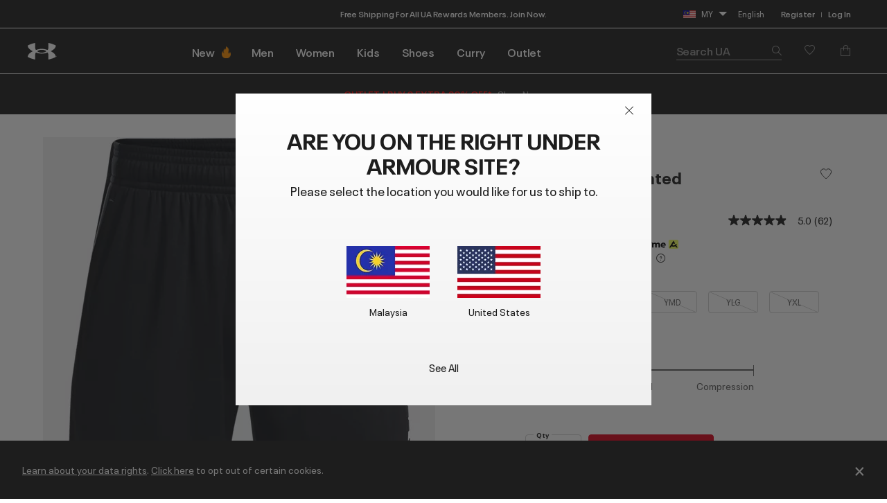

--- FILE ---
content_type: text/html; charset=utf-8
request_url: https://ualistens.underarmour.com/jfe/form/SV_d5VhBzepbKKFO05
body_size: 27572
content:
<!DOCTYPE html>
<html class="JFEScope">
<head>
    <meta charset="UTF-8">
    <meta http-equiv="X-UA-Compatible" content="IE=edge">
    <meta name="apple-mobile-web-app-capable" content="yes">
    <meta name="mobile-web-app-capable" content="yes">
    <title>Under Armour Listens</title>
    
        <link rel="dns-prefetch" href="//co1.qualtrics.com/WRQualtricsShared/">
        <link rel="preconnect" href="//co1.qualtrics.com/WRQualtricsShared/">
    
    <meta name="description" content="Qualtrics sophisticated online survey software solutions make creating online surveys easy. Learn more about Research Suite and get a free account today.">
    <meta name="robots" content="noindex">
    <meta id="meta-viewport" name="viewport" content="width=device-width, initial-scale=1, minimum-scale=1, maximum-scale=2.5">
    <meta property="og:title" content="Under Armour Listens">
    <meta property="og:description" content="Qualtrics sophisticated online survey software solutions make creating online surveys easy. Learn more about Research Suite and get a free account today.">
    
    <script>(function(w) {
  'use strict';
  if (w.history && w.history.replaceState) {
    var path = w.location.pathname;
    var jfePathRegex = /^\/jfe\d+\//;

    if (jfePathRegex.test(path)) {
      w.history.replaceState(null, null, w.location.href.replace(path, path.replace(jfePathRegex, '/jfe/')));
    }
  }
})(window);
</script>
</head>
    <body id="SurveyEngineBody">
    <noscript><style>#pace{display: none;}</style><div style="padding:8px 15px;font-family:Helvetica,Arial,sans-serif;background:#fcc;border:1px solid #c55">Javascript is required to load this page.</div></noscript>
    
        <style type='text/css'>#pace{background:#fff;position:absolute;top:0;bottom:0;left:0;right:0;z-index:1}#pace::before{content:'';display:block;position:fixed;top:30%;right:50%;width:50px;height:50px;border:6px solid transparent;border-top-color:#0b6ed0;border-left-color:#0b6ed0;border-radius:80px;animation:q 1s linear infinite;margin:-33px -33px 0 0;box-sizing:border-box}@keyframes q{0%{transform:rotate(0)}100%{transform:rotate(360deg)}}
</style>
        <div id='pace'></div>
    
    <script type="text/javascript">
      window.QSettings = {
          
        jfeVersion: "a8ef4bfa1e5b68ca5c6385caa82ad0b3b12ea721",
        publicPath: "/jfe/static/dist/",
        cbs: [], bootstrapSkin: null, ab: false,
        getPT: function(cb) {
          if (this.pt !== undefined) {
            cb(this.success, this.pt);
          } else {
            this.cbs.push(cb);
          }
        },
        setPT: function(s, pt) {
          this.success = s;
          this.pt = pt;
          if (this.cbs.length) {
            for (var i = 0; i < this.cbs.length; i++) {
              this.cbs[i](s, pt);
            }
          }
        }
      };
    </script>
    <div id="skinPrefetch" style="position: absolute; visibility: hidden" class="JFEContent SkinV2 webkit CSS3"></div>
    <script>(()=>{"use strict";var e,r,t,a,c,o={},n={};function d(e){var r=n[e];if(void 0!==r)return r.exports;var t=n[e]={id:e,loaded:!1,exports:{}};return o[e].call(t.exports,t,t.exports,d),t.loaded=!0,t.exports}d.m=o,e=[],d.O=(r,t,a,c)=>{if(!t){var o=1/0;for(l=0;l<e.length;l++){for(var[t,a,c]=e[l],n=!0,f=0;f<t.length;f++)(!1&c||o>=c)&&Object.keys(d.O).every(e=>d.O[e](t[f]))?t.splice(f--,1):(n=!1,c<o&&(o=c));if(n){e.splice(l--,1);var i=a();void 0!==i&&(r=i)}}return r}c=c||0;for(var l=e.length;l>0&&e[l-1][2]>c;l--)e[l]=e[l-1];e[l]=[t,a,c]},d.n=e=>{var r=e&&e.__esModule?()=>e.default:()=>e;return d.d(r,{a:r}),r},t=Object.getPrototypeOf?e=>Object.getPrototypeOf(e):e=>e.__proto__,d.t=function(e,a){if(1&a&&(e=this(e)),8&a)return e;if("object"==typeof e&&e){if(4&a&&e.__esModule)return e;if(16&a&&"function"==typeof e.then)return e}var c=Object.create(null);d.r(c);var o={};r=r||[null,t({}),t([]),t(t)];for(var n=2&a&&e;"object"==typeof n&&!~r.indexOf(n);n=t(n))Object.getOwnPropertyNames(n).forEach(r=>o[r]=()=>e[r]);return o.default=()=>e,d.d(c,o),c},d.d=(e,r)=>{for(var t in r)d.o(r,t)&&!d.o(e,t)&&Object.defineProperty(e,t,{enumerable:!0,get:r[t]})},d.f={},d.e=e=>Promise.all(Object.keys(d.f).reduce((r,t)=>(d.f[t](e,r),r),[])),d.u=e=>"c/"+{196:"vendors~recaptchav3",233:"db",438:"vendors~mockForm",821:"barrel-roll",905:"ss",939:"bf",1044:"matrix",1075:"mc",1192:"meta",1205:"timing",1365:"hmap",1543:"recaptchav3",1778:"slide",1801:"fade",2042:"jsApi",2091:"advance-button-template",2292:"hotspot",2436:"slider",2552:"vendors~scoring~cs~matrix",2562:"flip",2603:"mockForm",2801:"fancybox",3432:"mp",4522:"scoring",4863:"dd",5321:"vendors~mockForm~response-summary~fileupload",5330:"fileupload",5453:"default~cs~slider~ss",5674:"pgr",5957:"response-summary",6023:"vendors~fileupload",6198:"te",6218:"ro",6246:"focus-handler",6255:"captcha",6500:"default~hl~hotspot~matrix",6507:"prototype",7211:"sbs",7529:"cs",7685:"preview",7719:"default~hmap~pgr~ro~te~timing",8095:"default~cs~slider",8393:"draw",8606:"default~captcha~cs~db~dd~draw~fileupload~hmap~hl~hotspot~matrix~mc~meta~pgr~ro~sbs~slider~ss~te~timing",9679:"toc",9811:"hl"}[e]+"."+{196:"97848bc9e7c6051ecccc",233:"8ba9f6447cd314fbb68a",438:"53d5364f2fde015d63eb",821:"7889bb8e29b6573a7c1e",905:"351d3164dfd98410d564",939:"eec2597b947c36022f6d",1044:"d8d7465fc033fbb10620",1075:"86a63d9fd6b94fccd78b",1192:"2bda7fa2af76817782a5",1205:"e0a338ca75eae4b40cc1",1365:"b3a7378eb91cc2c32d41",1543:"0c7be974c5976b4baac4",1778:"89aa23ad976cab36539d",1801:"8cb2d1667aca0bc1260e",2042:"c48c082656b18079aa7e",2091:"4f0959084e4a4a187d1d",2292:"14fd8d7b863312b03015",2436:"96ce9dfbc69cf4a6f014",2552:"7cd2196cef0e70bb9e8a",2562:"3266dde7e4660ffcef3a",2603:"c8f6cb94cd9e79b57383",2801:"685cee5836e319fa57a8",3432:"6ae4057caed354cea4bd",4522:"1beb1b30ccc2fa30924f",4863:"4a0994a3732ac4fec406",5321:"41b49ced3a7a9cce58ab",5330:"4e241617d0d8f9638bed",5453:"171b59120e19c43bc4c6",5674:"144a9eb1a74ebd10fb2f",5957:"18b07be3e10880ac7370",6023:"2f608006811a8be8971c",6198:"31e404ce9bb91ad2fdc1",6218:"3cb64ba46db80f90121a",6246:"ba7b22b6a40782e5e004",6255:"a511708ee09ee539c882",6500:"e988cfdc3a56d687c346",6507:"63afbf731c56ba97ae7b",7211:"2d043279f45787cdbc6a",7529:"6440499b8bf1aaf62693",7685:"1241170f420176c2c6ef",7719:"8714f0d6579c8e712177",8095:"3b318c0e91b8cce117d5",8393:"2a48f184a447969fff1f",8606:"017a626bdaafbf05c221",9679:"20b914cfa638dfe959cc",9811:"e3e744cd3ab59c8be98b"}[e]+".min.js",d.miniCssF=e=>"fancybox.0bb59945b9873f54214a.min.css",d.g=function(){if("object"==typeof globalThis)return globalThis;try{return this||new Function("return this")()}catch(e){if("object"==typeof window)return window}}(),d.o=(e,r)=>Object.prototype.hasOwnProperty.call(e,r),a={},c="javascriptformengine:",d.l=(e,r,t,o)=>{if(a[e])a[e].push(r);else{var n,f;if(void 0!==t)for(var i=document.getElementsByTagName("script"),l=0;l<i.length;l++){var b=i[l];if(b.getAttribute("src")==e||b.getAttribute("data-webpack")==c+t){n=b;break}}n||(f=!0,(n=document.createElement("script")).charset="utf-8",n.timeout=120,d.nc&&n.setAttribute("nonce",d.nc),n.setAttribute("data-webpack",c+t),n.src=e),a[e]=[r];var s=(r,t)=>{n.onerror=n.onload=null,clearTimeout(u);var c=a[e];if(delete a[e],n.parentNode&&n.parentNode.removeChild(n),c&&c.forEach(e=>e(t)),r)return r(t)},u=setTimeout(s.bind(null,void 0,{type:"timeout",target:n}),12e4);n.onerror=s.bind(null,n.onerror),n.onload=s.bind(null,n.onload),f&&document.head.appendChild(n)}},d.r=e=>{"undefined"!=typeof Symbol&&Symbol.toStringTag&&Object.defineProperty(e,Symbol.toStringTag,{value:"Module"}),Object.defineProperty(e,"__esModule",{value:!0})},d.nmd=e=>(e.paths=[],e.children||(e.children=[]),e),d.p="",(()=>{if("undefined"!=typeof document){var e=e=>new Promise((r,t)=>{var a=d.miniCssF(e),c=d.p+a;if(((e,r)=>{for(var t=document.getElementsByTagName("link"),a=0;a<t.length;a++){var c=(n=t[a]).getAttribute("data-href")||n.getAttribute("href");if("stylesheet"===n.rel&&(c===e||c===r))return n}var o=document.getElementsByTagName("style");for(a=0;a<o.length;a++){var n;if((c=(n=o[a]).getAttribute("data-href"))===e||c===r)return n}})(a,c))return r();((e,r,t,a,c)=>{var o=document.createElement("link");o.rel="stylesheet",o.type="text/css",d.nc&&(o.nonce=d.nc),o.onerror=o.onload=t=>{if(o.onerror=o.onload=null,"load"===t.type)a();else{var n=t&&t.type,d=t&&t.target&&t.target.href||r,f=new Error("Loading CSS chunk "+e+" failed.\n("+n+": "+d+")");f.name="ChunkLoadError",f.code="CSS_CHUNK_LOAD_FAILED",f.type=n,f.request=d,o.parentNode&&o.parentNode.removeChild(o),c(f)}},o.href=r,t?t.parentNode.insertBefore(o,t.nextSibling):document.head.appendChild(o)})(e,c,null,r,t)}),r={3454:0};d.f.miniCss=(t,a)=>{r[t]?a.push(r[t]):0!==r[t]&&{2801:1}[t]&&a.push(r[t]=e(t).then(()=>{r[t]=0},e=>{throw delete r[t],e}))}}})(),(()=>{var e={3454:0};d.f.j=(r,t)=>{var a=d.o(e,r)?e[r]:void 0;if(0!==a)if(a)t.push(a[2]);else if(3454!=r){var c=new Promise((t,c)=>a=e[r]=[t,c]);t.push(a[2]=c);var o=d.p+d.u(r),n=new Error;d.l(o,t=>{if(d.o(e,r)&&(0!==(a=e[r])&&(e[r]=void 0),a)){var c=t&&("load"===t.type?"missing":t.type),o=t&&t.target&&t.target.src;n.message="Loading chunk "+r+" failed.\n("+c+": "+o+")",n.name="ChunkLoadError",n.type=c,n.request=o,a[1](n)}},"chunk-"+r,r)}else e[r]=0},d.O.j=r=>0===e[r];var r=(r,t)=>{var a,c,[o,n,f]=t,i=0;if(o.some(r=>0!==e[r])){for(a in n)d.o(n,a)&&(d.m[a]=n[a]);if(f)var l=f(d)}for(r&&r(t);i<o.length;i++)c=o[i],d.o(e,c)&&e[c]&&e[c][0](),e[c]=0;return d.O(l)},t=self.webpackChunkjavascriptformengine=self.webpackChunkjavascriptformengine||[];t.forEach(r.bind(null,0)),t.push=r.bind(null,t.push.bind(t))})()})();</script>
    <script src="/jfe/static/dist/jfeLib.41e905943427321fa036.min.js" crossorigin="anonymous"></script>
    <script src="/jfe/static/dist/jfe.b2aa22a9b68ea0a1d846.min.js" crossorigin="anonymous"></script>


    <link href="/jfe/themes/templated-skins/qualtrics.2014:uafieldtesting.3133155335:null/version-1765475238083-d7c863/stylesheet.css" rel="stylesheet">

    <link id="rtlStyles" rel="stylesheet" type="text/css">
    <style id="customStyles"></style>

    <style>
      .JFEScope .questionFocused   .advanceButtonContainer {transition:opacity .3s!important;visibility:unset;opacity:1}
      .JFEScope .questionUnfocused .advanceButtonContainer, .advanceButtonContainer {transition:opacity .3s!important;visibility:hidden;opacity:0}
      .Skin .Bipolar .bipolar-mobile-header, .Skin .Bipolar .desktop .bipolar-mobile-header, .Skin .Bipolar .mobile .ColumnLabelHeader {display: none}

      /* Change color of question validation warnings */
      .Skin .ValidationError.Warn {color: #e9730c;}

      /* Hide mobile preview scrollbar for Chrome, Safari and Opera */
      html.MobilePreviewFrame::-webkit-scrollbar { display: none; }

      /* Hide mobile preview scrollbar for IE and Edge */
      html.MobilePreviewFrame { -ms-overflow-style: none; scrollbar-width: none; }
    </style>
    <style type="text/css">.accessibility-hidden{height:0;width:0;overflow:hidden;position:absolute;left:-999px}</style>
    <div id="polite-announcement" class="accessibility-hidden" aria-live="polite" aria-atomic="true"></div>
    <div id="assertive-announcement" class="accessibility-hidden" aria-live="assertive" role="alert" aria-atomic="true"></div>
    <script type="text/javascript">
      (function () {
        var o = {};
        try {
          Object.defineProperty(o,'compat',{value:true,writable:true,enumerable:true,configurable:true});
        } catch (e) {};
        if (o.compat !== true || document.addEventListener === undefined) {
          window.location.pathname = '/jfe/incompatibleBrowser';
        }

        var fv = document.createElement('link');
        fv.rel = 'apple-touch-icon';
        fv.href = "/brand-management/apple-touch-icon";
        document.getElementsByTagName('head')[0].appendChild(fv);
      })();
      QSettings.ab = false;
      document.title = "Under Armour Listens";
      
      (function(s) {
        QSettings.bootstrapSkin = s;
        var sp = document.getElementById('skinPrefetch');
        if (sp) {
          sp.innerHTML = s;
        }
      })("<meta name=\"HandheldFriendly\" content=\"true\" />\n<meta name = \"viewport\" content = \"user-scalable = yes, maximum-scale=10, minimum-scale=1, initial-scale = 1, width = device-width\" />\n<div class='Skin'>\n\t<div id=\"Overlay\"></div>\n\t<div id=\"Wrapper\">\n\t\t<div id='ProgressBar'>{~ProgressBar~}</div>\n\t\t<div class='SkinInner'>\n\t\t\t<div id='LogoContainer'>\n\t\t\t\t<div id='Logo'><img src=\"https://ualistens.underarmour.com/CP/Graphic.php?IM=IM_3qIJzpqfuafKwGq\" /></div>\n\t\t\t</div>\n\t\t\t<div id='HeaderContainer'>\n\t\t\t\t\n\t\t\t\t<div id='Header'>{~Header~}</div>\n\t\t\t</div>\n\t\t\t<div id='SkinContent'>\n\t\t\t\t<div id='Questions'>{~Question~}</div>\n\t\t\t\t<div id='Buttons'>{~Buttons~}</div>\n\t\t\t\t\n\t\t\t</div>\n\t\t</div>\n\t\t<div id='Footer'>{~Footer~}</div>\n\t\t\n\t\t<div id='PushStickyFooter'></div>\n\t</div>\n\t<div id=\"Plug\" style=\"display:block !important;\"><a href=\"https://www.qualtrics.com/powered-by-qualtrics/?utm_source=internal%2Binitiatives&utm_medium=survey%2Bpowered%2Bby%2Bqualtrics&utm_content={~BrandID~}&utm_survey_id={~SurveyID~}\" target=\"_blank\" aria-label=\"{~PlugLabel~}\">{~Plug~}</a></div>\n</div>\n<script>Qualtrics.SurveyEngine.addOnload(Qualtrics.uniformLabelHeight);<\/script>\n\n<script>\n//TM6 Question Text Cell Padding\n\t//JFE\n\tPage.on('ready:imagesLoaded',function() {\n\t\tvar t = jQuery(\".QuestionText table\");\n\t  for (i=0; i<t.length; i++) {\n\t    if (t[i].cellPadding != undefined) {\n\t      var p = t[i].cellPadding + \"px\";\n\t      t.eq(i).find(\"th\").css(\"padding\",p);\n\t      t.eq(i).find(\"td\").css(\"padding\",p);\n\t    }\n\t  }\n\t});\n\t//SE\n\tjQuery(window).on('load',function() {\n\t\tif (jQuery(\"div\").hasClass(\"JFE\") == false) {\n\t    var t = jQuery(\".QuestionText table\");\n\t    for (i=0; i<t.length; i++) {\n\t      if (t[i].cellPadding != undefined) {\n\t        var p = t[i].cellPadding + \"px\";\n\t        t.eq(i).find(\"th\").css(\"padding\",p);\n\t        t.eq(i).find(\"td\").css(\"padding\",p);\n\t      }\n\t    }\n\t\t};\n\t});\n//TM21 iOS Text Box Width Fix\n//JFE\nPage.on('ready:imagesLoaded',function() {\n\tfunction isIE () {\n  \tvar myNav = navigator.userAgent.toLowerCase();\n  \treturn (myNav.indexOf('msie') != -1) ? parseInt(myNav.split('msie')[1]) : false;\n\t}\n\tif (!isIE()) {\n\t\tvar mq = window.matchMedia( \"(max-width: 480px)\" );\n\t\tif (mq.matches == true) {\n\t\t\tjQuery(\".Skin .MC .TextEntryBox\").css(\"width\",\"100%\");\n\t\t\tjQuery(\".Skin .TE .ESTB .InputText\").css(\"width\",\"100%\");\n\t\t\tjQuery(\".Skin .TE .FORM .InputText\").css(\"width\",\"100%\");\n\t\t\tjQuery(\".Skin .TE .ML .InputText\").css(\"width\",\"100%\");\n\t\t\tjQuery(\".Skin .TE .PW .InputText\").css(\"width\",\"100%\");\n\t\t\tjQuery(\".Skin .TE .SL .InputText\").css(\"width\",\"100%\");\n\t\t\tjQuery(\".Skin .TE .FollowUp .InputText\").css(\"width\",\"100%\");\n\t\t};\n\t};\n});\n//SE\njQuery(window).on('load',function() {\n\tfunction isIE () {\n  \tvar myNav = navigator.userAgent.toLowerCase();\n  \treturn (myNav.indexOf('msie') != -1) ? parseInt(myNav.split('msie')[1]) : false;\n\t}\n\tif (!isIE()) {\n\t\tvar mq = window.matchMedia( \"(max-width: 480px)\" );\n\t\tif (jQuery(\"div\").hasClass(\"JFE\") == false && mq.matches == true) {\n\t\t\tjQuery(\".Skin .MC .TextEntryBox\").css(\"width\",\"100%\");\n\t\t\tjQuery(\".Skin .TE .ESTB .InputText\").css(\"width\",\"100%\");\n\t\t\tjQuery(\".Skin .TE .FORM .InputText\").css(\"width\",\"100%\");\n\t\t\tjQuery(\".Skin .TE .ML .InputText\").css(\"width\",\"100%\");\n\t\t\tjQuery(\".Skin .TE .PW .InputText\").css(\"width\",\"100%\");\n\t\t\tjQuery(\".Skin .TE .SL .InputText\").css(\"width\",\"100%\");\n\t\t\tjQuery(\".Skin .TE .FollowUp .InputText\").css(\"width\",\"100%\");\n\t\t};\n\t};\n});\n<\/script>\n\n<style>.Skin .LanguageSelectorContainer {\n    margin-top: 0px;\n    margin-bottom: 0;\n    text-align: right;\n}\n.Skin #Logo {\n    margin-bottom: 0px;\n}\n\n.Skin #HeaderContainer {\n    margin: 0px;\n}\n\n.LanguageSelectorContainer {display:none}</style>\n");
      
      
      (function() {
        var fv = document.createElement('link');
        fv.type = 'image/x-icon';
        fv.rel = 'icon';
        fv.href = "https://ualistens.underarmour.com/brand-management/brand-assets/uafieldtesting/favicon.ico";
        document.getElementsByTagName('head')[0].appendChild(fv);
      }());
      
      
    </script>
        <script type="text/javascript">
          (function(appData) {
            if (appData && typeof appData === 'object' && '__jfefeRenderDocument' in appData) {
              var doc = appData.__jfefeRenderDocument

              if (doc === 'incompatible') {
                window.location = '/jfe/incompatibleBrowser';
                return
              }

              window.addEventListener('load', function() {
                // farewell jfe
                delete window.QSettings
                delete window.webpackJsonp
                delete window.jQuery
                delete window.ErrorWatcher
                delete window.onLoadCaptcha
                delete window.experimental
                delete window.Page

                var keys = Object.keys(window);
                for (let i in keys) {
                  var name = keys[i];
                  if (name.indexOf('jQuery') === 0) {
                    delete window[name];
                    break;
                  }
                }

                document.open();
                document.write(doc);
                document.close();
              })
            } else {
              // prevent document.write from replacing the entire page
              window.document.write = function() {
                log.error('document.write is not allowed and has been disabled.');
              };

              QSettings.setPT(true, appData);
            }
          })({"FormSessionID":"FS_52zsEQ86vk7CoPT","QuestionIDs":["QID2","QID3"],"QuestionDefinitions":{"QID2":{"DataExportTag":"Q2","QuestionType":"MC","Selector":"SAHR","Configuration":{"QuestionDescriptionOption":"UseText","LabelPosition":"BELOW"},"Choices":{"1":{"Display":"Very Poor"},"2":{"Display":"Poor"},"3":{"Display":"Fair"},"4":{"Display":"Good"},"5":{"Display":"Excellent"}},"ChoiceOrder":[5,4,3,2,1],"Validation":{"Settings":{"ForceResponse":"ON","ForceResponseType":"ON","Type":"None"}},"Language":{"DE":{"QuestionText":"Wie würdest du die Produktbeschreibungen und Fotos von Under Armour bewerten?","Choices":{"1":{"Display":"Sehr schlecht"},"2":{"Display":"Schlecht"},"3":{"Display":"Okay"},"4":{"Display":"Gut"},"5":{"Display":"Ausgezeichnet"}}},"ES":{"QuestionText":"En general, ¿cómo calificarías las descripciones y fotos de los productos de Under Armour?","Choices":{"1":{"Display":"Muy mala"},"2":{"Display":"Mala"},"3":{"Display":"Regular"},"4":{"Display":"Buena"},"5":{"Display":"Excelente"}}},"ES-ES":{"QuestionText":"En general, ¿cómo valorarías las fotos y las descripciones de los productos de Under Armour?","Choices":{"1":{"Display":"Muy mala"},"2":{"Display":"Mala"},"3":{"Display":"Aceptable"},"4":{"Display":"Buena"},"5":{"Display":"Excelente"}}},"ES-MX":{"QuestionText":"En general, ¿cómo calificarías las descripciones y fotos de los productos de Under Armour?","Choices":{"1":{"Display":"Muy mala"},"2":{"Display":"Mala"},"3":{"Display":"Regular"},"4":{"Display":"Buena"},"5":{"Display":"Excelente"}}},"FR":{"QuestionText":"Dans l'ensemble, comment évalueriez-vous les descriptions et les photos des produits Under Armour ?","Choices":{"1":{"Display":"Très mauvaise"},"2":{"Display":"Mauvaise"},"3":{"Display":"Neutre"},"4":{"Display":"Bonne"},"5":{"Display":"Excellente"}}},"FR-CA":{"QuestionText":"Dans l'ensemble, comment évaluerais-tu les photos et les descriptions de produits d'Under Armour?  <span style=\"color: rgb(29, 29, 29); font-family: Arial, sans-serif; font-size: 18px;\"></span><div><span style=\"font-size:16px;\"><span style=\"color: rgb(29, 29, 29); font-family: Arial, sans-serif;\"></span></span></div>","Choices":{"1":{"Display":"Très mauvaises"},"2":{"Display":"Mauvaises"},"3":{"Display":"Satisfaisantes"},"4":{"Display":"Bonnes"},"5":{"Display":"Excellentes"}}},"ID":{"QuestionText":"Secara keseluruhan, bagaimana penilaian Anda tentang deskripsi dan foto produk Under Armour?","Choices":{"1":{"Display":"Sangat buruk"},"2":{"Display":"Buruk"},"3":{"Display":"Sedang"},"4":{"Display":"Bagus"},"5":{"Display":"Bagus sekali"}}},"IT":{"QuestionText":"In generale, come valuteresti le descrizioni dei prodotti e le foto di Under Armour?","Choices":{"1":{"Display":"Molto scadente"},"2":{"Display":"Scadente"},"3":{"Display":"Abbastanza buona"},"4":{"Display":"Buona"},"5":{"Display":"Eccellente"}}},"JA":{"QuestionText":"全体として、アンダーアーマーの製品説明や写真の評価はいかがでしょうか？","Choices":{"1":{"Display":"非常に悪い"},"2":{"Display":"悪い"},"3":{"Display":"普通"},"4":{"Display":"良い"},"5":{"Display":"非常に良い"}}},"KO":{"QuestionText":"전반적으로 Under Armour의 제품 설명 및 사진을 어떻게 평가하시겠습니까?","Choices":{"1":{"Display":"매우 나쁨"},"2":{"Display":"나쁨"},"3":{"Display":"보통"},"4":{"Display":"좋음"},"5":{"Display":"매우 좋음"}}},"NL":{"QuestionText":"Hoe zou je over het algemeen de productbeschrijvingen en afbeeldingen van Under Armour beoordelen?","Choices":{"1":{"Display":"Heel slecht"},"2":{"Display":"Slecht"},"3":{"Display":"Redelijk"},"4":{"Display":"Goed"},"5":{"Display":"Uitstekend"}}},"PT":{"QuestionText":"No geral, como classificaria as descrições e fotografias dos produtos da Under Armour?","Choices":{"1":{"Display":"Muito más"},"2":{"Display":"Más"},"3":{"Display":"Razoáveis"},"4":{"Display":"Boas"},"5":{"Display":"Excelentes"}}},"PT-BR":{"QuestionText":"No geral, como você classificaria as descrições e fotos dos produtos da Under Armour?","Choices":{"1":{"Display":"Muito fraco"},"2":{"Display":"Fraco"},"3":{"Display":"Justo"},"4":{"Display":"Bom"},"5":{"Display":"Excelente"}}},"TH":{"QuestionText":"ในภาพรวมแล้ว คุณจะให้คะแนนคำอธิบายและภาพถ่ายผลิตภัณฑ์ของ Under Armour ในระดับใด","Choices":{"1":{"Display":"ควรปรับปรุงอย่างยิ่ง"},"2":{"Display":"ควรปรับปรุง"},"3":{"Display":"พอใช้"},"4":{"Display":"ดี"},"5":{"Display":"ยอดเยี่ยม"}}},"TR":{"QuestionText":"Genel olarak, Under Armour'ın ürün açıklamalarını ve fotoğraflarını nasıl derecelendirirsiniz?","Choices":{"1":{"Display":"Çok Yetersiz"},"2":{"Display":"Yetersiz"},"3":{"Display":"Ortalama"},"4":{"Display":"İyi"},"5":{"Display":"Mükemmel"}}},"ZH-T":{"QuestionText":"整體而言，您會如何評價 Under Armour 的產品說明與照片？","Choices":{"1":{"Display":"非常差"},"2":{"Display":"不好"},"3":{"Display":"普通"},"4":{"Display":"很好"},"5":{"Display":"太棒了"}}},"EN":{"QuestionText":"Overall, how would you rate Under Armour’s<strong> product descriptions and photos</strong>?","Choices":{"1":{"Display":"Very Poor"},"2":{"Display":"Poor"},"3":{"Display":"Fair"},"4":{"Display":"Good"},"5":{"Display":"Excellent"}}}},"NextChoiceId":6,"NextAnswerId":1,"QuestionID":"QID2","QuestionJS":"Qualtrics.SurveyEngine.addOnload(function()\n{\n  (function() {\n    var qtm = document.createElement('script'); qtm.type = 'text/javascript'; qtm.async = 1;\n    qtm.src = 'https://cdn.quantummetric.com/qscripts/quantum-<ua>.js';\n    var d = document.getElementsByTagName('script')[0]; d.parentNode.insertBefore(qtm, d);\n  })();\n});\n\nQualtrics.SurveyEngine.addOnload(function () {\n    jQuery(\".LanguageSelectorContainer\").show();\n});\n\nQualtrics.SurveyEngine.addOnUnload(function()\n{\n\t/*Place your JavaScript here to run when the page is unloaded*/\n\n});","DataVisibility":{"Private":false,"Hidden":false},"SubSelector":"TX","SurveyLanguage":"EN"},"QID3":{"DefaultChoices":false,"DataExportTag":"Q3","QuestionID":"QID3","QuestionType":"TE","Selector":"ESTB","Configuration":{"QuestionDescriptionOption":"UseText","InputWidth":435,"InputHeight":136},"Validation":{"Settings":{"ForceResponse":"OFF","ForceResponseType":"ON","Type":"None"}},"GradingData":[],"Language":{"DE":{"QuestionText":"Hast du heute spezifisches Feedback zu unseren Produktbeschreibungen? Beschreibe bitte so detailliert wie möglich, was wir gut machen und/oder besser machen könnten. Deine Informationen helfen uns, besser zu werden."},"ES":{"QuestionText":"¿Qué comentarios específicos te gustaría compartir con nosotros sobre las descripciones de nuestros productos el día de hoy? Incluye todos los detalles posibles sobre lo que estamos haciendo bien o lo que podríamos hacer mejor. La información que nos proporciones nos ayudará a mejorar."},"ES-ES":{"QuestionText":"¿Qué comentarios específicos te gustaría hacer hoy sobre las descripciones de productos? Aporta el mayor número de detalles posible sobre lo que hacemos bien y lo que podríamos mejorar. La información que nos proporcionas nos ayuda a mejorar."},"ES-MX":{"QuestionText":"¿Qué comentarios específicos te gustaría compartir con nosotros sobre las descripciones de nuestros productos el día de hoy? Incluye todos los detalles posibles sobre lo que estamos haciendo bien o lo que podríamos hacer mejor. La información que nos proporciones nos ayudará a mejorar."},"FR":{"QuestionText":"Quels commentaires spécifiques souhaitez-vous partager à propos de nos descriptions de produits ? Soyez aussi précis que possible à propos de tout ce que nous faisons bien ou pourrions mieux faire. Ce que nous apprendrons grâce à vos commentaires nous aidera à nous améliorer !"},"FR-CA":{"QuestionText":"Quels commentaires aimerais-tu nous transmettre en particulier concernant nos descriptions de produits aujourd'hui? Sois aussi précis que possible sur ce que nous faisons de bien et sur ce que nous pourrions améliorer : tes commentaires contribuent à nous rendre meilleurs!"},"ID":{"QuestionText":"Umpan balik spesifik apa yang ingin Anda sampaikan kepada kami tentang deskripsi produk kami hari ini? Harap sebutkan sedetail mungkin tentang apa saja yang sudah baik dan/atau yang perlu ditingkatkan. Hal-hal yang kami pelajari dari umpan balik Anda akan membantu kami menjadi lebih baik!"},"IT":{"QuestionText":"Quale feedback specifico vorresti condividere oggi con noi sulle descrizioni dei nostri prodotti? Cerca di fornire quanti più dettagli possibile su tutto ciò che stiamo facendo bene e/o su cosa potremmo migliorare. I tuoi suggerimenti ci aiuteranno sicuramente a far meglio!"},"JA":{"QuestionText":"アンダーアーマーの製品説明について、具体的にどのような感想をお持ちですか？良かった点や改善すべき点について、できるだけ詳しく説明してください。お客様の声は、アンダーアーマーの今後の改善に役立てられます。"},"KO":{"QuestionText":"오늘 제품 설명에 대해 어떤 피드백을 공유하시겠습니까? 당사에 대한 의견 및/또는 개선 사항에 대해 가능한 한 자세히 알려주십시오. 정말 큰 도움이 됩니다!"},"NL":{"QuestionText":"Welke specifieke feedback wil je vandaag met ons delen over onze productbeschrijvingen? Wat doen we goed en wat zouden we beter kunnen doen? Wees zo gedetailleerd mogelijk. Wat we van jou leren, helpt ons beter te worden!"},"PT":{"QuestionText":"Tem algum feedback em particular que gostaria de partilhar hoje acerca das nossas descrições dos produtos? Seja o mais detalhado possível acerca daquilo que fazemos bem e/ou do que podemos melhorar. O seu feedback ajuda-nos a sermos melhores!"},"PT-BR":{"QuestionText":"Que feedback específico sobre as descrições de nossos produtos você gostaria de compartilhar conosco hoje? Seja o mais específico possível sobre as coisas que estamos fazendo bem e aquilo que podemos melhorar. O que ouvimos de você, nos ajuda a melhorar!"},"TH":{"QuestionText":"คุณมีความคิดเห็นที่เฉพาะเจาะจงอะไรบ้างที่อยากบอกเราเกี่ยวกับคำอธิบายผลิตภัณฑ์ของเราในวันนี้ โปรดระบุรายละเอียดให้ได้มากที่สุดเกี่ยวกับสิ่งใดก็ตามที่เราทำได้ดีและ/หรือควรปรับปรุง สิ่งที่เราเรียนรู้จากคุณจะช่วยให้เราพัฒนาให้ดียิ่งขึ้นได้!"},"TR":{"QuestionText":"Bugün ürün açıklamalarımız hakkında bizimle hangi özel geri bildirimi paylaşmak istersiniz? Lütfen iyi olduğumuz ve/veya geliştirebileceğimiz herhangi bir konuda mümkün olduğunca ayrıntılı geri bildirim sağlayın. Sizden öğrendiklerimiz bizim daha iyi olmamızı sağlayacaktır."},"ZH-T":{"QuestionText":"針對我們今天的產品說明，您想與我們分享哪些具體的意見回饋？請盡可能詳細說明我們表現良好和/或可以改進的地方，我們可以從您的經驗中汲取資訊，幫助我們變得更好！"},"EN":{"QuestionText":"What specific feedback would you like to share with us about our product descriptions today? Please be as detailed as possible about anything we're doing well and/or could improve—what we learn from you helps make us better!"}},"NextChoiceId":4,"NextAnswerId":1,"SearchSource":{"AllowFreeResponse":"false"},"QuestionJS":"Qualtrics.SurveyEngine.addOnload(function()\n{\n  (function() {\n    var qtm = document.createElement('script'); qtm.type = 'text/javascript'; qtm.async = 1;\n    qtm.src = 'https://cdn.quantummetric.com/qscripts/quantum-<ua>.js';\n    var d = document.getElementsByTagName('script')[0]; d.parentNode.insertBefore(qtm, d);\n  })();\n});\n\n\nQualtrics.SurveyEngine.addOnReady(function()\n{\n\t/*Place your JavaScript here to run when the page is fully displayed*/\n\n});\n\nQualtrics.SurveyEngine.addOnUnload(function()\n{\n\t/*Place your JavaScript here to run when the page is unloaded*/\n\n});","DataVisibility":{"Private":false,"Hidden":false},"InPageDisplayLogic":{"0":{"0":{"LeftOperand":"q://QID2/SelectableChoice/5","LogicType":"Question","Operator":"Selected","QuestionID":"QID2","Type":"Expression"},"1":{"Conjuction":"Or","LeftOperand":"q://QID2/SelectableChoice/4","LogicType":"Question","Operator":"Selected","QuestionID":"QID2","Type":"Expression"},"2":{"Conjuction":"Or","LeftOperand":"q://QID2/SelectableChoice/3","LogicType":"Question","Operator":"Selected","QuestionID":"QID2","Type":"Expression"},"3":{"Conjuction":"Or","LeftOperand":"q://QID2/SelectableChoice/2","LogicType":"Question","Operator":"Selected","QuestionID":"QID2","Type":"Expression"},"4":{"Conjuction":"Or","LeftOperand":"q://QID2/SelectableChoice/1","LogicType":"Question","Operator":"Selected","QuestionID":"QID2","Type":"Expression"},"Type":"If"},"Type":"BooleanExpression","inPage":true},"SurveyLanguage":"EN"}},"NextButton":null,"PreviousButton":false,"Count":2,"Skipped":0,"NotDisplayed":0,"LanguageSelector":null,"Messages":{"ModalDialogMessages":{"UnansweredQuestion":"There is 1 unanswered question on this page","UnansweredQuestions":"There are %1 unanswered questions on this page","ContinueQuestion":"Would you like to continue?","AnswerQuestion":"Answer the Question","AnswerQuestions":"Answer the Questions","ContinueWithoutAnswering":"Continue Without Answering","RequestResponseTitle":"Response Requested","Continue":"Continue","ModifyAnswers":"Modify Answers","PDPQuestionDialogSingle":"It looks like you may have entered some sensitive information in a question","PDPQuestionDialogMultiple":"It looks like you may have entered some sensitive information in %1 questions"},"PoweredByQualtrics":"Powered by Qualtrics","PoweredByQualtricsLabel":"Powered by Qualtrics: Learn more about Qualtrics in a new tab","A11yNextPage":"You are on the next page","A11yPageLoaded":"Page Loaded","A11yPageLoading":"Page is loading","A11yPrevPage":"You are on the previous page","FailedToReachServer":"We were unable to connect to our servers. Please check your internet connection and try again.","ConnectionError":"Connection Error","IPDLError":"Sorry, an unexpected error occurred.","Retry":"Retry","Cancel":"Cancel","Language":"Language","Done":"Done","AutoAdvanceLabel":"or press Enter","DecimalSeparator":"Please exclude commas and if necessary use a point as a decimal separator.","IE11Body":"You are using an unsupported browser. Qualtrics surveys will no longer load in Internet Explorer 11 after March 15, 2024.","BipolarPreference":"Select this answer if you prefer %1 over %2 by %3 points.","BipolarNoPreference":"Select this answer if you have no preference between %1 and %2.","Blank":"Blank","CaptchaRequired":"Answering the captcha is required to proceed","MCMSB_Instructions":"To select multiple options in a row, click and drag your mouse or hold down Shift when selecting. To select non-sequential options, hold down Control (on a PC) or Command (on a Mac) when clicking. To deselect an option, hold down Control or Command and click on a selected option.","MLDND_Instructions":"Drag and drop each item from the list into a bucket.","PGR_Instructions":"Drag and drop items into groups. Within each group, rank items by dragging and dropping them into place.","ROSB_Instructions":"Select items and then rank them by clicking the arrows to move each item up and down.","PDPQuestionDialogGlobal":""},"IsPageMessage":false,"ErrorCode":null,"PageMessageTranslations":{},"CurrentLanguage":"EN","FallbackLanguage":"EN","QuestionRuntimes":{"QID2":{"Highlight":false,"ID":"QID2","Type":"MC","Selector":"SAHR","SubSelector":"TX","ErrorMsg":null,"TerminalAuthError":false,"Valid":false,"MobileFirst":false,"QuestionTypePluginProperties":null,"CurrentMultiPageQuestionIndex":0,"Displayed":true,"PreValidation":{"Settings":{"ForceResponse":"ON","ForceResponseType":"ON","Type":"None"}},"Choices":{"1":{"ID":"1","RecodeValue":"1","VariableName":"1","Text":"","Display":"Very Poor","InputWidth":null,"Exclusive":false,"Selected":false,"Password":false,"TextEntry":false,"TextEntrySize":"Small","TextEntryLength":null,"InputHeight":null,"Error":null,"ErrorMsg":null,"PDPErrorMsg":null,"PDPError":null,"Displayed":true},"2":{"ID":"2","RecodeValue":"2","VariableName":"2","Text":"","Display":"Poor","InputWidth":null,"Exclusive":false,"Selected":false,"Password":false,"TextEntry":false,"TextEntrySize":"Small","TextEntryLength":null,"InputHeight":null,"Error":null,"ErrorMsg":null,"PDPErrorMsg":null,"PDPError":null,"Displayed":true},"3":{"ID":"3","RecodeValue":"3","VariableName":"3","Text":"","Display":"Fair","InputWidth":null,"Exclusive":false,"Selected":false,"Password":false,"TextEntry":false,"TextEntrySize":"Small","TextEntryLength":null,"InputHeight":null,"Error":null,"ErrorMsg":null,"PDPErrorMsg":null,"PDPError":null,"Displayed":true},"4":{"ID":"4","RecodeValue":"4","VariableName":"4","Text":"","Display":"Good","InputWidth":null,"Exclusive":false,"Selected":false,"Password":false,"TextEntry":false,"TextEntrySize":"Small","TextEntryLength":null,"InputHeight":null,"Error":null,"ErrorMsg":null,"PDPErrorMsg":null,"PDPError":null,"Displayed":true},"5":{"ID":"5","RecodeValue":"5","VariableName":"5","Text":"","Display":"Excellent","InputWidth":null,"Exclusive":false,"Selected":false,"Password":false,"TextEntry":false,"TextEntrySize":"Small","TextEntryLength":null,"InputHeight":null,"Error":null,"ErrorMsg":null,"PDPErrorMsg":null,"PDPError":null,"Displayed":true}},"ChoiceOrder":["5","4","3","2","1"],"ChoiceTextPosition":"Left","Selected":null,"LabelPosition":"BELOW","IsAutoAuthFailure":false,"ErrorSeverity":null,"PDPErrorMsg":null,"PDPError":null,"QuestionText":"Overall, how would you rate Under Armour’s<strong> product descriptions and photos</strong>?","CustomJS":"Qualtrics.SurveyEngine.addOnload(function()\n{\n  (function() {\n    var qtm = document.createElement('script'); qtm.type = 'text/javascript'; qtm.async = 1;\n    qtm.src = 'https://cdn.quantummetric.com/qscripts/quantum-<ua>.js';\n    var d = document.getElementsByTagName('script')[0]; d.parentNode.insertBefore(qtm, d);\n  })();\n});\n\nQualtrics.SurveyEngine.addOnload(function () {\n    jQuery(\".LanguageSelectorContainer\").show();\n});\n\nQualtrics.SurveyEngine.addOnUnload(function()\n{\n\t/*Place your JavaScript here to run when the page is unloaded*/\n\n});","ExistingChoices":{},"ProcessedDisplayChoiceOrder":["5","4","3","2","1"],"ChoiceOrderSetup":true,"Active":true},"QID3":{"Highlight":false,"ID":"QID3","Type":"TE","Selector":"ESTB","SubSelector":null,"ErrorMsg":null,"TerminalAuthError":false,"Valid":false,"MobileFirst":false,"QuestionTypePluginProperties":null,"CurrentMultiPageQuestionIndex":0,"Displayed":false,"HasInPageDisplayLogic":true,"IPDLDependencies":["QID2"],"PreValidation":{"Settings":{"ForceResponse":"OFF","ForceResponseType":"ON","Type":"None"}},"InputWidth":435,"MinChars":null,"MaxChars":null,"InputHeight":136,"IsAutoAuthFailure":false,"ErrorSeverity":null,"PDPErrorMsg":null,"PDPError":null,"QuestionText":"What specific feedback would you like to share with us about our product descriptions today? Please be as detailed as possible about anything we're doing well and/or could improve—what we learn from you helps make us better!","CustomJS":"Qualtrics.SurveyEngine.addOnload(function()\n{\n  (function() {\n    var qtm = document.createElement('script'); qtm.type = 'text/javascript'; qtm.async = 1;\n    qtm.src = 'https://cdn.quantummetric.com/qscripts/quantum-<ua>.js';\n    var d = document.getElementsByTagName('script')[0]; d.parentNode.insertBefore(qtm, d);\n  })();\n});\n\n\nQualtrics.SurveyEngine.addOnReady(function()\n{\n\t/*Place your JavaScript here to run when the page is fully displayed*/\n\n});\n\nQualtrics.SurveyEngine.addOnUnload(function()\n{\n\t/*Place your JavaScript here to run when the page is unloaded*/\n\n});","Active":true}},"IsEOS":false,"FailedValidation":false,"PDPValidationFailureQuestionIDs":[],"BlockID":"BL_da7GLtc8KlImszb","FormTitle":"Under Armour Listens","SurveyMetaDescription":"Qualtrics sophisticated online survey software solutions make creating online surveys easy. Learn more about Research Suite and get a free account today.","TableOfContents":null,"UseTableOfContents":false,"SM":{"BaseServiceURL":"https://ualistens.underarmour.com","SurveyVersionID":"9223370277698657139","IsBrandEncrypted":false,"JFEVersionID":"5a5c97691be7b8181ca510d2368b3b39b8d7edb7","BrandDataCenterURL":"https://pdx1.qualtrics.com","XSRFToken":"AsNXLos08AMQ5odNc7n5-w","StartDate":"2026-01-19 18:27:59","StartDateRaw":1768847279594,"BrandID":"uafieldtesting","SurveyID":"SV_d5VhBzepbKKFO05","BrowserName":"Chrome","BrowserVersion":"131.0.0.0","OS":"Macintosh","UserAgent":"Mozilla/5.0 (Macintosh; Intel Mac OS X 10_15_7) AppleWebKit/537.36 (KHTML, like Gecko) Chrome/131.0.0.0 Safari/537.36; ClaudeBot/1.0; +claudebot@anthropic.com)","LastUserAgent":"Mozilla/5.0 (Macintosh; Intel Mac OS X 10_15_7) AppleWebKit/537.36 (KHTML, like Gecko) Chrome/131.0.0.0 Safari/537.36; ClaudeBot/1.0; +claudebot@anthropic.com)","QueryString":"","IP":"18.216.224.32","URL":"https://ualistens.underarmour.com/jfe/form/SV_d5VhBzepbKKFO05","BaseHostURL":"https://ualistens.underarmour.com","ProxyURL":"https://ualistens.underarmour.com/jfe/form/SV_d5VhBzepbKKFO05","JFEDataCenter":"jfe5","dataCenterPath":"jfe5","IsPreview":false,"LinkType":"anonymous","geoIPLocation":{"IPAddress":"18.216.224.32","City":"Columbus","CountryName":"United States","CountryCode":"US","Region":"OH","RegionName":"Ohio","PostalCode":"43215","Latitude":39.9625,"Longitude":-83.0061,"MetroCode":535,"Private":false},"geoIPV2Enabled":true,"EDFromRequest":[],"FormSessionID":"FS_52zsEQ86vk7CoPT"},"ED":{"SID":"SV_d5VhBzepbKKFO05","SurveyID":"SV_d5VhBzepbKKFO05","Q_URL":"https://ualistens.underarmour.com/jfe/form/SV_d5VhBzepbKKFO05","UserAgent":"Mozilla/5.0 (Macintosh; Intel Mac OS X 10_15_7) AppleWebKit/537.36 (KHTML, like Gecko) Chrome/131.0.0.0 Safari/537.36; ClaudeBot/1.0; +claudebot@anthropic.com)","Q_CHL":"anonymous","Q_LastModified":1759156118,"Q_Language":"EN"},"PostToStartED":{},"FormRuntime":null,"RuntimePayload":"CtWwDDON6U+1QGluMePpnRYobVv0mjatl2LQiZcTEjEEmB+7H14NPWKgibOsKekEoV8813sRhbnXa+jwEbElY0nGpwb9UZo3XW/gdIa9Z8dDe3FKAZXLfEclp1XE610WSnLZlHjBH9SjnxGdwB9+CRrBu3EtUyiRt/Crj5SpDI94QhV9ZJfF1ETi2SE3kPsf9yTaFrxn8t0vutGkqVNka8foChw1IVlZjrV44No2PYRdI99XwCdoX5m23s6ev6BERLkbiaQDBNst6EEDOUQz0JGIHyuxpgVzoZ18fd/cuYx1hq2/cFHOYX0H8wE3C/Hm7fwH0UZx5qzVC0eymnfgwnkeWXi8t+vdSoKr6O/+9sXhSaF+Bw5hYqDygrH3Q47jvOFM+8uA9CbJCmBubgWxevEp5eBZc6YKBA1OAFoMfu03Umm+jqPP1jpv/p4Zeidl1Oet62b89WfRv8kfnQpeymngjcEE6AwUvYRltMXmDrzF3/rxkHb4K7AH2yb8a6qgBKr7/ntFMqAivX0LdRfbk+tcBzOlfZZ1q+vtpFffLovA5Nl1eKulOhxC/YA2DlQanpWc1qHzY/JzPJ7kmbo52rA74zZYZi2EvdhA4Trh3I4TATOuC9mDIrcrQU1cTBl4AGrq6b7lnWY8O1Zmw3uDilRzxBS8iY6A5eXNV7uJx8m6U0FPzwSDQ1auk1e/2lfdSqXWoams9jJoaXYT4GV3G8aekgybqTL2JFYXVTWsuz80NfsrwQV2MNZIdk/D8F86WVVYfESgKBPZj0MrLgt2m0V9XAN8UOUjhjhkh9tGGe1dwcNzpUVTIiBixenOMH28GA8sxM6c3zpHHVYDogf2u5l5T3sUp3IzyVhLkEO29jNIu7OsQviZw2hCN59lYS81POB/Bjb5Axy/F9U32j9nN3Q8/jlfi6+hoBoMnLIUCi+dKj3PnFFOsavLhqN48xjcnUhS7kP3Nr+rGr3Irs8H7GZKGXraACas5tyug36NBLi37tHFKCekcyXq9NvJS3cXf19dcZBx4Bf6Ki7x5TGusz19a9nW/QriaK3NkNknsF5ReV5FwLvZqM3YN5lQxo4YHr8UcVkZ1tXDeM+TAGRSI7jc+EiSF1ryInRmqi+fPvxJjQLWzazagcJs81ud/i7CTCDaNfbh3nBRq/cTM0147jbIF1R+6hmN92mvXNZLDPlJdUU3GGfkIVJVzXfOM5lC21WuY4BnDUmveC9clmYi09t1fMssQ3iUbdqfxmgKYtDckArOI39oRbnceSKIBLyQvhJOZaPfYhzSwMW48NZ1eJFHHmfQI6+H030OSinrDiEUax7N1DFjPmE4gigHuDgguvr5itycrC/W25jByzqplfu2e1Ag3GhX3VHuNZxvyby5l0OY0GkLnjizTwb2/Bmod9Oya+qpJRJyMc2c+d07U1I00zrA7p3fwQknoNCdS/bKoRFwxk+A/YdaVwcnfr/0p6qFFygXzmGDdHox9q8JmgdH4++j3au94vAxeTkytd0xKQ+iL8Pyww4Jjotgx7ZTXSc0jGjerMr4FdY0M2HzyiW7gHd1Dd4+GcHG6gG7DNnkTSIIOICjdOtiZ1av+E//K55+OfC3Dq+qM9X7JH0Ma3YtjuGDXUUl30FSaqn6sT94K8ZA6o0EHTilngcNfbBkLlY2sG6kAihvQJmCLr6lC6SvyJ/4UiG6JDSsv77N7Lq79gnRxboEefkZtb+cOgdT8gHvQcPGFnIy8Z0Xs+V6xhyRPqYukqQUxuExTZfFJ6LEhXmckfFJXASYD+24UYuGg/6jENCF/0Iq+3380FfxeGU2P2ejbZjSgwTDhFEuraKp2Hq3RWeeiAWSir4SrnZVfPNAMA25Avmzslpz6EENC55TH0Ai1A5OyWZyf8wExS+P6DFaeme3phlCBqu29HSahINCO/751rrVGk+96NadHIae6WLtJMTwwz5Wpu9TBVNWQSxsi36VZWHi3bzR1IovXtYBQPveNO9LFMyJxnI/Itj+Iimr5JujljpwLzX3oh0RnUqCJ59sMzNnt5s+eet9Cp4VV87kbNbjoXVUwB7j55NNSZInVvW/wf6OTqnDjezDoFK7fJxmiSaE+8RwcC6aFZ29BPR0Al00oOU0AbosuLZa3DCqAamj37TNubJNz8yhQ8uu9A26bcRxe7qnTYSPTs/YS1Fb21iHlOMGJkjhyIorSHNg50bFjvJoOY5Iu1tEZdOLLNGGR+2+hu6HycDHdvTDVHGgjfb4Hc2LToaFmMlTabZW/6c17H7sPjlUaBIEn29fiiGVN9qe5aQ1bKOOq2H0vkFdTxSMpB9GwJ2UWCO+lDnNt3l0um/l0AP+V/n06J/jeHBNOaQVYiQWdeFoYWAVCZ0bANrpkC+QAn93+WgSNYTk6P+eQQuziMtBwPbYNymUYbyWOKo/9Ygm88/c0AA8OSYzm8CQexNG4Yp0paLI7ooeqcQqj14+cOcwdtXXsGRfdGJVovCOtoncROZFLXlBc5h3cbg6dXM4jN9j0CjwTs/[base64]/Bh09wag9139Jri4z035/BDxm7u8Cghpzcpyw4fKb81z2ldteVlGxCjtxJxgSiHPaWY0fIF31opD28ZiCVgeFv7+F69cmCyWZgnVOf0HeO5IPninERdr7kTIVMfteds0sgVXqb6266SwdEHLuDTW/ccsPpb0bvSlBDvU16+9DYBVs2pXmhT0c0Gkc1nJCo7j8z+c/9GA2yCsTLmVB+vk6+Nw9dqszhID37KlAeEXZV5tV5LVwTm5vZBUXADerU2zypCgbuNBj4fuLS1XOR29uOAF/8YBPcB5fuqNuteKJj0HCC6+egzMZDOVMThRukuQYQWrj21FYoOJFzNBWIAwf62xzyaNYRacug47t72gg39jk/hCH1r2OI77AGoltXmXUSU+Sla86jpxKpWKWsiBWnGDlWMyPhVD4sXTsO+tkzWBmL+0KLCMwjPGzlFKTR/NXjeufc2yug+sGWfOkGruqs8N35Ht+s1odTR6ru5QrRUm+DnxelyvNkB/cBfFxIQLAl6bwGyXpfCNTs4NPN/[base64]/uWlmTVJf2IdmBsDWeYlTfAGfqCxaF1oNrwTXlDoLdhJvy9DDMjl0+u65sLDkTi9D/mNKlLB407JLWyfnxByEHBMY4HmnKvxHBkgw64Fz6ctCN6Qi1QTJC9u4nPOfM8bOUNwEAM8lOaJxgRGZlBPV2gKqh49iBWHD5t8aBlDF+uCvY/2WZ4GwYZPT/oJRzqcfi+h8hKzqY2zAfelsali0dzaYLObcPkmol3z7GyuOT09CoMwXzXejptglcdE4vAS5tYSgTxAYJKHmIOy8mQnsOmaGDFF5AYJW/nexVnl2fj5rQfPP62E3Z44D4GdqRybHXBPHIa8Ml+PhMST5ABNbOsvsNpRGmFRPjP6C7HP7BgfwMT6O3wSuRrZKEgB1qI/ESieCXpo+m7w/AJFKsjaVrh79+25PX5vAnYeeuqWOhFMPBPRaMdowJPhUYoNZVj4tkvhHvJUtyZl+/IRBbBy+PrB2ZyEj10YjKhYsK4kFTJL/CZr1T8BW9bdSDit2R7NIVititzsS4Ld5BS3GBpW6eSFNE9vn3GwiGfddg4kAX6UorGY7w4p/T6gOt9ah5HebF1Gqdt53tMGaDJQfDR/QtQcM7h/96LU9Ba0IEtL+LLr9VJwLSXboZobJ40bMcepRIYmz+6bFeI0r5L+ifZbIj2JgXGxBV/E2rq9Q5I1wIbENIXwZWnmADdcLm6sdaMNo9+VBppoiuByqTvha94fX9Ta2MnQLbGDUBugUSgBd1UZ0JoBPvzwmNm+/ADnGWA72Tn7D66BJGQLcKhEcdYzu9DE/FqYVoLA7qNTIS8qT0YanIUCFX3nY0M45HxR1n3nWAu7flcW3vxBYiKB7GmFI7RiEsnalFpOe07EtVaYOcsvmV7OIO3iFEEo957yZVV0+g9QgPyieq6kRTFikWJ5Dr60OxzSfoRkRQtobdE5Kcj8CHJQrLlssU7DxSTfQvj7lbji5+vL4na8dU/zJH76vdO+07/rfTtJ99cAIqW63slklZCJJCq1nLvCev3tdqeJxDqO/dYGtPkrmfjjp3cqq1qudYdibuyRbcw6XbzDv9AzrUUAhBfkyb5cNJq07BS1VOG217OiS0ZUTAiVVkHmMVa2w4G4TQoIdfuGQLn7+GnHI5Z/T6JrH5f5iefKddq2X82FweN5Otr42gVc0tBogNmdUWnxeICMLHp44s5cMnTJ7gFO4oC2b/QBDpqQiIRPI+EOyzXOJxWIXhdo4kFQRB0sd+NYLFEZuE0x76Hyu/LxevoFB15xlADrEzZNZG+0YczfY566+n4BYp/Bh6wp5yUaRLghUGG8Kdi5X1sJhqIEl/ZfuTVfmggH/PW1ZmyzHvz4A3pP13hwQmlDFYBQzI1DkNNXJQ59T6QdAXZ/WJUPVK2CYzudWZ4XDUuN/YyVsoHsuEzndLAmHcOxa6GI2pXpYKfvG4bhn5ygivlFuoIog79dWxiD3MbfnEoiDc266J7OJjzOOjGG938znFSN0do2IDDgfBF19L3gz8HqnPJnu6OZ2IrwINZV9mTDN5q5oQaYD9J3o6DygXmZXxJ6AQ1fNULAwsOuNNrD1cq1wtLj8hmLz4Z/ujtiaNj7ZkxAz5WH9vZ/x7KFku+ExDCep7UJ6w7kOlAw72KLsJbB+4KivWiC85kR1+nZgvOxppIK8sTasYbUnrvjHB/xNlA55kPtMXGkaUq1cIzGVCsdrqBF6DRp0GahJA+OL7WNdyQHmLxF+J4P8hZcC+hr/RgUIKxqei0GUw2ahIvPxdkuDbgjJehMy1Ks6NOM/Ba2KNm42rfZAdxMwu6hKAVYYQPDYpEoXIvXdQ5n0xIuszPpV/[base64]/IE9IBNIasDZIIhnOy+lNS8hdmvoRzXcZIgbiSle2DR+guHi9YmNtLJe/I7dnxb14xiv6Szc65sE3BvwWyaKVXhUgQeAbyezHokYHpcKEJrCu+DZ8EvHp4GdHBiGRkowLB0tIRmJUKk1IgpliAnt2VV3pxpTrrDykFe7u4ERkL/5RK2j5ygf2YG1zPFGJaJqCi0N2ZKOH6jkMxigZd2Zf0TsYqR41W5NkYmEvBk3ijq+5Fs/L6X7OP1QNBsJc7QvG9ushpCCKEiEqx9qPYY79PRC1nzttOL6OrmHnFWzy9jHtpfohs7GEu4Hn2kFcD0XjtRVIAYItG2lGjtSPPp/+KYVjjiqt3ygXmKZCzthnsfSjx3uTJG6togFF1gI7ru/Fvjg5YBl/snVwRbAlvEsZBGgQWyNi85K7ci1UCua35ZZV+a+4SXD8Sm6mhSB7+ZL7mnH8/1B9xUVl0MGRb+L7rUKbTF18/OO14Dmnf/0lEQDhiZ9AB4Hozh45xNTz/Tq5mKicMvd1HjhsRMlVKSVhd7s8NjhZCv7jKF8F4bxKaZvTcIobYVplPyAzMVrQEBvPafonUAArMQ13pGcvgZFBqK5eudzhyt9mpSGwkMjaoeKT2omT3sDbE/M7k6LpEXh5IFDcnsFpjdRecxQ5lm1mVOnfFba4oc8Tf8NrcLCFSsFAqeoI61NEphxWj1l5oyMbryYp5FSvvb3hnMQ/[base64]/01q9162JNEKe5ZDJ9pS2FB7KKYK10BwDkK+i66XWkQKPEuCsEFQLd6XZYtcxjEvHp7UBLnAecEGMjn88tlZD+sNKixONyVfGeA0ME3hVbSC2gX1GGk1S7Ef4RQ9bk0EODTuOTBteYPjDPJvWDlDjjhVfE+3zUcrFJzGHPP2jcvcSzsc6FjYwqO3vKuCMX74S0hZaBGl/9Gex7Y91xBDdrJD0oFFmWyh52fWxsMeQcYHYH8IID8ghvit+uttJRwDNGOckWPqL3pff7ZVHA5tbEZXM0dYXUQdhPML0spVlEi+5ThiQFDu4o/rItPwHzLEgWRtXYAwSAHkxHInBmlreKnjvCMzIrQPPoO8+u7Orda8dowwfYOl8Ai600akNjLAf92RgR/3dg/cuNGxPASgEj8bmeGFnfIm+YuBJX1a96Ij7+zxH454q9XRQjoysN7YllPR+hd/UzEu8yMAhINwaW2BeirE3rv1Wfu05EjywgZrTmXDg3ova4dUp48LGiiQXLuieSKyF2auj8UsvlPi0XulVjsorkkyQn0KXjKLHujnxdW2hPrnDCa32a0eHBIP5iLgJAlOoUgYVrLEgsUHx0TEGM76+01Nyt4XCf+DkXXpJInZB2/ctpF621UtnTdF82YfGTamUuNVAKFwnZc0h6GwVJuluPy1wTKCmVsG8/HmPFB/zhNbIYyUmt5Jy76jp0J2bavnqM6o1NTjVkzJwrM5oMsC+fq8ik9d5Q2Mf2JxNyt3OUR02CTYJY64HN/2906wDUTjn6TV18LMtA+hw0euiJK7kU4DLMoj/TRTL3Qq/olnyGczY/rK0mB88uLYC3dQRSRumKvoBEngbNRUcrylXTlTSogKNlcZwvNO5+3czXv6EsGRo824llr1BhqBoNupQBrAmSc9cLB5pgq/jEhu+hMeDtcV0WOksfdGBdpA2uL57j6bS+3/JH7Cj0H9A+Lc6TZp5CxQ86qp22yaJhFLDTgBS9fHa0gWeo2GtghlpHEX3eoHlRH5T5gxkVvfvFLnfiMYF5TgEJFZ5+HnArdb/0FeYDT2mmTdOSlA8YVmAzb0BFmR6TR2bsDvQKk/oDWtqy1ab9pBjrO3/D7uLZU5NW7ztLj13dzbSe8HrzdIMMkQTdT12sTK5ZJtk01JNtzqdIv5Jmj63peEJVek2jWEKRuPbcko6D7mOuNKF7RPntuOyCcDWIPFKjqgrKoMQ+maPtE/SwUcOc3EDFw2bWjQosZ+wjy3Zmnl0N4S9M3SdY/LPSzUTA4tkf8S3MQw7QLL0DL+BAUWTx2XCFfg+ZmvxcHauu64rofqJv4AN/D2xzYPngjG0q42Y5Xoh6kpJvmrd5tryB5Ipf+8T1jiygY3OGYJ0/xvTJF7BqbkgECHixgGyP2V+scWfLS0jaUpCZCvm1I4MDNga3SEFb+pX3DICBkV4u+7n8nvHjAmKCbcaG+/KbtjHqDD8qp+oZ29mnwAAe0bp5xGl0D11hizgFgEsaBU4ONtzv+7Wgl9bWbX53i43pzChFJ5u6MZ57Ycl7sGcleAFQIfQAikE7ICFtYghZF3Ro/tmphRyBLOwTEnsr7tmrdNapR1LBzGU6vUMr9P6U1WtNKZcqycC+u/68799zOsC1MT/+xMPV8mJyFAuvnxkFxpekM+MR5ilEwiI/jL47H3oLhAPBY82MLg4k/aSH9GP+eUD/pGYmJ3tbRs9zmvYnLq8VXmb4FyNaHLItXOCDKXnAEvjpcKFWVUcdtA/tXsQK/uiDMGiDy+1RhGnKJffaYj6AYPBI7uUUKTKv71jnqqFZ43stOTKWGi8A8of10h6wRb+s52Etrt0cDwAsNulE9XSBk2MGnWQa9QUjNUAIHCLoUnCcFBF1k46QHslA/dY4dNWjhY+P+RCvOJHp9egosv5U4fRqBkvjgbasR5Dyjb/hGgOs6XexAUSaqmx49eRMqaKjSREC9ayP6Fmkvs2Mdead+yXhOpu1ISWTC/ak7gJlS8NWOtHueXY1YiAzMx9hYN6o/JabMxbx1PQBO01kyGn0hMtL3NVJkqMAVICJjmjNDYcUd7f6pUWFcTptND859BQ+t7rv2Ryze7DVgsv/OlIVxKg4MtkvpMXzlgPO7DKQHMZDqa2XondGRMMYO2eiy7QiUpWjPAdsKzgKm96Lwrh4aJ91djSZXlKkLZPN/zEdsjbuLR4ribRVUNJ6OaiYfLFqiaCWjple7XdksHuafFw4l+wBE6RG+j3O4g8dFV9rudmANlboba2WpPdrgpBy7LxEVIHvrcc7jAtgjtp4sTLlyrhEPWo0nXYydVzOrwiQWCwAQEM30cD1ZyHIJOZZFwK+MTKqkWAQb7KBQnpIpDeHFB2IBFC2puG0hbsfv4Pehh/[base64]/rGuj9xS8U0+n/[base64]/GAQOF1zKc8bDDGD5bIGyYPnImSVZHozngDnQJFpIDqAajZN8aeiIn9H16NdoXcMCcadk6r5VXXniUfbpN+Pdajcl5x/J2MHzjla/ScKzJkt6OCnMQS65DWWfAQTjf/8L4THuvGzgr4tAcbwYpU9MTNm6rTZET9VBROVj+A+FaBqHP6SoDqGH7BorH08Zw2YxJT6VJYe8fF5vblR47RjmseGpry5KD3b6Nx9o4r0m3PXHunh9b8mvqrPKI6wVi1+IJUksfD9c1Y5qmubWDx+P4PO1dNT7bCOK/LOpAT12ChEbf6PFh6eFfkoo0okHf9OJxih8nnIyfTdIxyo8pX4GMbkSxjMjuTlFhPLCyIhw/zL6qk1vn1uFD0Tya8KZW2kbRz9k8LGSkLTL69R0n4mppdVSN/S4f1aW3tJIfGa/Lwopb6WXgSxA1vMmS0xBLHkxYcA9DFPgpmZJw8xMTzo0nX6TjeZUNrs3dVxYA7x2LvCf/tj+RIxmxBLtxTBKLkjRKOYeXLOPej18du5/rljrLvRBCtD2Rn7E7tFBuUYHkFSf7mZD5T4iXIRM+DYy9szkREX8cmmKmENwfMIuHA32Nd5brht6zg4YylmLSqZ9B48rvG41TjNvPEK8ZuSchaq4ke2qbJpoS76RiY6R/pyj9Bm6hRHGr6R/NROuRZGUvuQ78PDjn4xkQ/9/8e0ePPropn8InbeBnsQwKu9Ut9/+/WosHtY9vhQm5wvbxkfc88Cz3Y9OSsDvLn5lIeVTTlGZp8bnYEr74acuJhyP4ntIBg52LiYLjxTrn86JzW4yZMd4efa7+8awvbqp7eRySbpu1EAJN2yQAONL6JMx2FGTrGQP0XMMkDao8YLS/w7wtWDmCTK5BuUMKjvKKKkT49uLqoMMzvawYQQL6i4hP3DV7CSafaBIv41G3/KDUdYHfG4440aUBnDWZPHqtRKyXU9RIW6hryQo05mQKhXfzfw2D3gkib7OqA1nb9ftQsxxtth7qC+d2bQIIVS8Cf68pPjCLVaZpjDWZEbMlgiPXFEkP3SmbIzA2rG1bSjNS0DmGVxh3uwCxukvlSHub5eeNwt6fdMqyqufx4VgCygGnxW/KJ6R6JNLccCirweJbViAoSEPRzfBKnvrgPU/KgeJuiDW9JLwEn1jBp1dgBfNgrEg+XGYETDUSmsxsRFLjqGRtB7lb+HTlax/upSQfjAWFyuuOnT1EtmvSnO2P/5aveSHA3i2WPebqqRypoA4eWVkK73Oh0q4d7Eow3icgsraaQnOEtBSS/+GjUf9T9nZd4J7NyzxKZ8UAs96Wf1e0nL/ANkRgtJAwgEG77bd1jr1zPcn5kJG9k29r0JKlUW6VkZdNnmVC0/cm+MgN6Ay+HqW5xT/2HWZ0I5lZJCF9mdQRIzNHAP/X+03CLKlkkONcUGO1W/LNlokggM/[base64]/jxTaWL5AfteUiSzsfVuYMvlDVqduirurpjm3WYxPv8RQdwDdOwoecyakqPjW98jq5sP8ofYc/EWwyWun80jmqFNQ+/cxKD3q+kDByBnPa+mB7w1kWBK9J+8BWP5XnW6+hISzoBm+9JYuwbsB70DB2FcIvZzFWqR9/ZgFCK+wbDYG80FRjcsi6bXSPhzYRnlUOPK9fZHa3SeS4KOodA33VeG0qk4oZdMjYiZq1ZZhmFjqnXe2dVdMh0PfqCAs0cJ06OzY2fmYZuHdEvqIKOdqWI3RpVBvC5UufLHyo04G8+27VS+FKWNDTtxt8VLMLaqOXKn+DOFAw/NvYLIylEhBiJQoEmY9NFFbLfItDw9qMfkqIHcFVhs5iyRab4go7+svHo3eQ7BEG3f8hBQYPBZJTOV9fK9mHxtf/asAtcnATBPj45piMRkiGt6T+GAccjjlfzgwDl5r0cJFysagqNhXgkUpkVC2Ywd4TS78+PZm2W1yI6kRkRbhhsC9cOJkkWhbix5RAYD+2x23h7FvaCv6Gy2lrCXwgNrjHAyE1XofmOtk89SW/a4wvzfe8ouL2GXPZG36X/Q4xr8LrkFGetCOOCxhXaEfJqMZt5GW+lMxoDx0BWldTONXr7NWlFoac80z212L67UJV3XjRb62kCP63XL6jyoAe5nGDjb3IG4OpvKsUTXSC+Gg8qqfIQw==","TransactionID":1,"ReplacesOutdated":false,"EOSRedirectURL":null,"RedirectURL":null,"SaveOnPageUnload":true,"ProgressPercent":0,"ProgressBarText":"Survey Completion","ProgressAccessibleText":"Current Progress","FormOptions":{"BackButton":false,"SaveAndContinue":true,"SurveyProtection":"PublicSurvey","NoIndex":"Yes","SecureResponseFiles":true,"SurveyExpiration":null,"SurveyTermination":"DisplayMessage","Header":"","Footer":"","ProgressBarDisplay":"NoText","PartialData":"+1 week","PreviousButton":{"Display":"←"},"NextButton":{"Display":"→"},"SurveyTitle":"Under Armour Listens","SkinLibrary":"uafieldtesting","SkinType":"templated","Skin":"qualtrics.2014:uafieldtesting.3133155335:null","NewScoring":1,"Autoadvance":false,"AutoadvanceHideButton":false,"EOSMessage":"MS_dgalZeGlWlbFJUa","ShowExportTags":false,"CollectGeoLocation":false,"SurveyMetaDescription":"Qualtrics sophisticated online survey software solutions make creating online surveys easy. Learn more about Research Suite and get a free account today.","PasswordProtection":"No","AnonymizeResponse":"No","RefererCheck":"No","ConfirmStart":false,"AutoConfirmStart":false,"ResponseSummary":"No","EOSMessageLibrary":"GR_23ulBFwTyEJA0OF","EOSRedirectURL":"https://","EmailThankYou":false,"ThankYouEmailMessageLibrary":null,"ThankYouEmailMessage":null,"InactiveSurvey":"DefaultMessage","PartialDataCloseAfter":"LastActivity","ActiveResponseSet":"RS_6yzhosHzSFarUyx","AvailableLanguages":{"EN":[],"FR-CA":[],"DE":[],"PT-BR":[],"ES-ES":[],"ES":[],"ES-MX":[],"IT":[],"TR":[],"ID":[],"JA":[],"KO":[],"NL":[],"FR":[],"PT":[],"TH":[],"ZH-T":[]},"AutoadvancePages":false,"SurveyName":"PDP Survey","PartialDeletion":null,"ProtectSelectionIds":true,"CustomLanguages":{"ES-MX":{"ErrorMessages":"ES","DisplayName":"Mexican Spanish"}},"SurveyLanguage":"EN","SurveyStartDate":"0000-00-00 00:00:00","SurveyExpirationDate":"0000-00-00 00:00:00","SurveyCreationDate":"2020-03-26 02:51:09","SkinOptions":{"Version":3,"AnyDeviceSupport":true,"Icons":{"favicon":"https://ualistens.underarmour.com/brand-management/brand-assets/uafieldtesting/favicon.ico","appleTouchIcon":"/brand-management/apple-touch-icon","ogImage":""},"BrandingOnly":{"header":"","footer":"","css":".Skin .LanguageSelectorContainer {\n    margin-top: 0px;\n    margin-bottom: 0;\n    text-align: right;\n}\n.Skin #Logo {\n    margin-bottom: 0px;\n}\n\n.Skin #HeaderContainer {\n    margin: 0px;\n}\n\n.LanguageSelectorContainer {display:none}","html":""},"ProgressBarPosition":"top","Logo":"https://ualistens.underarmour.com/CP/Graphic.php?IM=IM_3qIJzpqfuafKwGq","LogoPosition":"left","LogoBanner":false,"QuestionsContainer":true,"QuestionDisplayWidth":"default","MCButtonChoices":false,"NPSMobileVertical":false,"HideRequiredAsterisk":false,"LayoutSpacing":0,"FallbackSkin":false},"SkinBaseCss":"/jfe/themes/templated-skins/qualtrics.2014:uafieldtesting.3133155335:null/version-1765475238083-d7c863/stylesheet.css","PageTransition":"None","Favicon":"https://ualistens.underarmour.com/brand-management/brand-assets/uafieldtesting/favicon.ico","SurveyTimezone":"America/Los_Angeles","CustomStyles":{"customCSS":""},"LinkType":"anonymous","Language":"EN","Languages":{"EN":{"DisplayName":"English"},"FR-CA":{"DisplayName":"Français (Canada)"},"DE":{"DisplayName":"Deutsch"},"PT-BR":{"DisplayName":"Português (Brasil)"},"ES-ES":{"DisplayName":"Español"},"ES":{"DisplayName":"Español (América Latina)"},"ES-MX":{"ErrorMessages":"ES","DisplayName":"Mexican Spanish"},"IT":{"DisplayName":"Italiano"},"TR":{"DisplayName":"Tϋrkçe"},"ID":{"DisplayName":"Bahasa Indonesia"},"JA":{"DisplayName":"日本語"},"KO":{"DisplayName":"한국어"},"NL":{"DisplayName":"Nederlands"},"FR":{"DisplayName":"Français"},"PT":{"DisplayName":"Português"},"TH":{"DisplayName":"ภาษาไทย"},"ZH-T":{"DisplayName":"繁體中文"}},"DefaultLanguages":{"AR":"العربية","ASM":"অসমীয়া","AZ-AZ":"Azərbaycan dili","BEL":"Беларуская","BG":"Български","BS":"Bosanski","BN":"বাংলা","CA":"Català","CEB":"Bisaya","CKB":"كوردي","CS":"Čeština","CY":"Cymraeg","DA":"Dansk","DE":"Deutsch","EL":"Ελληνικά","EN":"English","EN-GB":"English (United Kingdom)","EN_GB":"English (Great Britain)","EO":"Esperanto","ES":"Español (América Latina)","ES-ES":"Español","ET":"Eesti","FA":"فارسی","FI":"Suomi","FR":"Français","FR-CA":"Français (Canada)","GU":"ગુજરાતી ","HE":"עברית","HI":"हिन्दी","HIL":"Hiligaynon","HR":"Hrvatski","HU":"Magyar","HYE":"Հայերեն","ID":"Bahasa Indonesia","ISL":"Íslenska","IT":"Italiano","JA":"日本語","KAN":"ಕನ್ನಡ","KAT":"ქართული","KAZ":"Қазақ","KM":"ភាសាខ្មែរ","KO":"한국어","LV":"Latviešu","LT":"Lietuvių","MAL":"മലയാളം","MAR":"मराठी","MK":"Mакедонски","MN":"Монгол","MS":"Bahasa Malaysia","MY":"မြန်မာဘာသာ","NE":"नेपाली","NL":"Nederlands","NO":"Norsk","ORI":"ଓଡ଼ିଆ ଭାଷା","PA-IN":"ਪੰਜਾਬੀ (ਗੁਰਮੁਖੀ)","PL":"Polski","PT":"Português","PT-BR":"Português (Brasil)","RI-GI":"Rigi","RO":"Română","RU":"Русский","SIN":"සිංහල","SK":"Slovenčina","SL":"Slovenščina","SO":"Somali","SQI":"Shqip","SR":"Srpski","SR-ME":"Crnogorski","SV":"Svenska","SW":"Kiswahili","TA":"தமிழ்","TEL":"తెలుగు","TGL":"Tagalog","TH":"ภาษาไทย","TR":"Tϋrkçe","UK":"Українська","UR":"اردو","VI":"Tiếng Việt","ZH-S":"简体中文","ZH-T":"繁體中文","Q_DEV":"Developer"},"ThemeURL":"//co1.qualtrics.com/WRQualtricsShared/"},"Header":"","HeaderMessages":{},"Footer":"","FooterMessages":{},"HasJavaScript":true,"IsSystemMessage":false,"FeatureFlags":{"LogAllRumMetrics":false,"STX_HubRace":false,"STS_SpokeHubRoutingSim":false,"makeStartRequest":false,"verboseFrontendLogs":false,"JFE_BlockPrototypeJS":false},"TransformData":{"EvaluatedIPDL":{"QID3":{"0":{"0":{"LeftOperand":"q://QID2/SelectableChoice/5","LogicType":"Question","Operator":"Selected","QuestionID":"QID2","Type":"Expression","ExpResult":false,"TargetQuestionRuntimeForTransform":{"Highlight":false,"ID":"QID2","Type":"MC","Selector":"SAHR","SubSelector":"TX","ErrorMsg":null,"TerminalAuthError":false,"Valid":false,"MobileFirst":false,"QuestionTypePluginProperties":null,"CurrentMultiPageQuestionIndex":0,"Displayed":true,"PreValidation":{"Settings":{"ForceResponse":"ON","ForceResponseType":"ON","Type":"None"}},"Choices":{"1":{"ID":"1","RecodeValue":"1","VariableName":"1","Text":"","Display":"Very Poor","InputWidth":null,"Exclusive":false,"Selected":false,"Password":false,"TextEntry":false,"TextEntrySize":"Small","TextEntryLength":null,"InputHeight":null,"Error":null,"ErrorMsg":null,"PDPErrorMsg":null,"PDPError":null,"Displayed":true},"2":{"ID":"2","RecodeValue":"2","VariableName":"2","Text":"","Display":"Poor","InputWidth":null,"Exclusive":false,"Selected":false,"Password":false,"TextEntry":false,"TextEntrySize":"Small","TextEntryLength":null,"InputHeight":null,"Error":null,"ErrorMsg":null,"PDPErrorMsg":null,"PDPError":null,"Displayed":true},"3":{"ID":"3","RecodeValue":"3","VariableName":"3","Text":"","Display":"Fair","InputWidth":null,"Exclusive":false,"Selected":false,"Password":false,"TextEntry":false,"TextEntrySize":"Small","TextEntryLength":null,"InputHeight":null,"Error":null,"ErrorMsg":null,"PDPErrorMsg":null,"PDPError":null,"Displayed":true},"4":{"ID":"4","RecodeValue":"4","VariableName":"4","Text":"","Display":"Good","InputWidth":null,"Exclusive":false,"Selected":false,"Password":false,"TextEntry":false,"TextEntrySize":"Small","TextEntryLength":null,"InputHeight":null,"Error":null,"ErrorMsg":null,"PDPErrorMsg":null,"PDPError":null,"Displayed":true},"5":{"ID":"5","RecodeValue":"5","VariableName":"5","Text":"","Display":"Excellent","InputWidth":null,"Exclusive":false,"Selected":false,"Password":false,"TextEntry":false,"TextEntrySize":"Small","TextEntryLength":null,"InputHeight":null,"Error":null,"ErrorMsg":null,"PDPErrorMsg":null,"PDPError":null,"Displayed":true}},"ChoiceOrder":["5","4","3","2","1"],"ChoiceTextPosition":"Left","Selected":null,"LabelPosition":"BELOW","IsAutoAuthFailure":false,"ErrorSeverity":null,"PDPErrorMsg":null,"PDPError":null,"QuestionText":"Overall, how would you rate Under Armour’s<strong> product descriptions and photos</strong>?","CustomJS":"Qualtrics.SurveyEngine.addOnload(function()\n{\n  (function() {\n    var qtm = document.createElement('script'); qtm.type = 'text/javascript'; qtm.async = 1;\n    qtm.src = 'https://cdn.quantummetric.com/qscripts/quantum-<ua>.js';\n    var d = document.getElementsByTagName('script')[0]; d.parentNode.insertBefore(qtm, d);\n  })();\n});\n\nQualtrics.SurveyEngine.addOnload(function () {\n    jQuery(\".LanguageSelectorContainer\").show();\n});\n\nQualtrics.SurveyEngine.addOnUnload(function()\n{\n\t/*Place your JavaScript here to run when the page is unloaded*/\n\n});","ExistingChoices":{},"ProcessedDisplayChoiceOrder":["5","4","3","2","1"],"ChoiceOrderSetup":true,"Active":true}},"1":{"Conjuction":"Or","LeftOperand":"q://QID2/SelectableChoice/4","LogicType":"Question","Operator":"Selected","QuestionID":"QID2","Type":"Expression","ExpResult":false,"TargetQuestionRuntimeForTransform":{"Highlight":false,"ID":"QID2","Type":"MC","Selector":"SAHR","SubSelector":"TX","ErrorMsg":null,"TerminalAuthError":false,"Valid":false,"MobileFirst":false,"QuestionTypePluginProperties":null,"CurrentMultiPageQuestionIndex":0,"Displayed":true,"PreValidation":{"Settings":{"ForceResponse":"ON","ForceResponseType":"ON","Type":"None"}},"Choices":{"1":{"ID":"1","RecodeValue":"1","VariableName":"1","Text":"","Display":"Very Poor","InputWidth":null,"Exclusive":false,"Selected":false,"Password":false,"TextEntry":false,"TextEntrySize":"Small","TextEntryLength":null,"InputHeight":null,"Error":null,"ErrorMsg":null,"PDPErrorMsg":null,"PDPError":null,"Displayed":true},"2":{"ID":"2","RecodeValue":"2","VariableName":"2","Text":"","Display":"Poor","InputWidth":null,"Exclusive":false,"Selected":false,"Password":false,"TextEntry":false,"TextEntrySize":"Small","TextEntryLength":null,"InputHeight":null,"Error":null,"ErrorMsg":null,"PDPErrorMsg":null,"PDPError":null,"Displayed":true},"3":{"ID":"3","RecodeValue":"3","VariableName":"3","Text":"","Display":"Fair","InputWidth":null,"Exclusive":false,"Selected":false,"Password":false,"TextEntry":false,"TextEntrySize":"Small","TextEntryLength":null,"InputHeight":null,"Error":null,"ErrorMsg":null,"PDPErrorMsg":null,"PDPError":null,"Displayed":true},"4":{"ID":"4","RecodeValue":"4","VariableName":"4","Text":"","Display":"Good","InputWidth":null,"Exclusive":false,"Selected":false,"Password":false,"TextEntry":false,"TextEntrySize":"Small","TextEntryLength":null,"InputHeight":null,"Error":null,"ErrorMsg":null,"PDPErrorMsg":null,"PDPError":null,"Displayed":true},"5":{"ID":"5","RecodeValue":"5","VariableName":"5","Text":"","Display":"Excellent","InputWidth":null,"Exclusive":false,"Selected":false,"Password":false,"TextEntry":false,"TextEntrySize":"Small","TextEntryLength":null,"InputHeight":null,"Error":null,"ErrorMsg":null,"PDPErrorMsg":null,"PDPError":null,"Displayed":true}},"ChoiceOrder":["5","4","3","2","1"],"ChoiceTextPosition":"Left","Selected":null,"LabelPosition":"BELOW","IsAutoAuthFailure":false,"ErrorSeverity":null,"PDPErrorMsg":null,"PDPError":null,"QuestionText":"Overall, how would you rate Under Armour’s<strong> product descriptions and photos</strong>?","CustomJS":"Qualtrics.SurveyEngine.addOnload(function()\n{\n  (function() {\n    var qtm = document.createElement('script'); qtm.type = 'text/javascript'; qtm.async = 1;\n    qtm.src = 'https://cdn.quantummetric.com/qscripts/quantum-<ua>.js';\n    var d = document.getElementsByTagName('script')[0]; d.parentNode.insertBefore(qtm, d);\n  })();\n});\n\nQualtrics.SurveyEngine.addOnload(function () {\n    jQuery(\".LanguageSelectorContainer\").show();\n});\n\nQualtrics.SurveyEngine.addOnUnload(function()\n{\n\t/*Place your JavaScript here to run when the page is unloaded*/\n\n});","ExistingChoices":{},"ProcessedDisplayChoiceOrder":["5","4","3","2","1"],"ChoiceOrderSetup":true,"Active":true}},"2":{"Conjuction":"Or","LeftOperand":"q://QID2/SelectableChoice/3","LogicType":"Question","Operator":"Selected","QuestionID":"QID2","Type":"Expression","ExpResult":false,"TargetQuestionRuntimeForTransform":{"Highlight":false,"ID":"QID2","Type":"MC","Selector":"SAHR","SubSelector":"TX","ErrorMsg":null,"TerminalAuthError":false,"Valid":false,"MobileFirst":false,"QuestionTypePluginProperties":null,"CurrentMultiPageQuestionIndex":0,"Displayed":true,"PreValidation":{"Settings":{"ForceResponse":"ON","ForceResponseType":"ON","Type":"None"}},"Choices":{"1":{"ID":"1","RecodeValue":"1","VariableName":"1","Text":"","Display":"Very Poor","InputWidth":null,"Exclusive":false,"Selected":false,"Password":false,"TextEntry":false,"TextEntrySize":"Small","TextEntryLength":null,"InputHeight":null,"Error":null,"ErrorMsg":null,"PDPErrorMsg":null,"PDPError":null,"Displayed":true},"2":{"ID":"2","RecodeValue":"2","VariableName":"2","Text":"","Display":"Poor","InputWidth":null,"Exclusive":false,"Selected":false,"Password":false,"TextEntry":false,"TextEntrySize":"Small","TextEntryLength":null,"InputHeight":null,"Error":null,"ErrorMsg":null,"PDPErrorMsg":null,"PDPError":null,"Displayed":true},"3":{"ID":"3","RecodeValue":"3","VariableName":"3","Text":"","Display":"Fair","InputWidth":null,"Exclusive":false,"Selected":false,"Password":false,"TextEntry":false,"TextEntrySize":"Small","TextEntryLength":null,"InputHeight":null,"Error":null,"ErrorMsg":null,"PDPErrorMsg":null,"PDPError":null,"Displayed":true},"4":{"ID":"4","RecodeValue":"4","VariableName":"4","Text":"","Display":"Good","InputWidth":null,"Exclusive":false,"Selected":false,"Password":false,"TextEntry":false,"TextEntrySize":"Small","TextEntryLength":null,"InputHeight":null,"Error":null,"ErrorMsg":null,"PDPErrorMsg":null,"PDPError":null,"Displayed":true},"5":{"ID":"5","RecodeValue":"5","VariableName":"5","Text":"","Display":"Excellent","InputWidth":null,"Exclusive":false,"Selected":false,"Password":false,"TextEntry":false,"TextEntrySize":"Small","TextEntryLength":null,"InputHeight":null,"Error":null,"ErrorMsg":null,"PDPErrorMsg":null,"PDPError":null,"Displayed":true}},"ChoiceOrder":["5","4","3","2","1"],"ChoiceTextPosition":"Left","Selected":null,"LabelPosition":"BELOW","IsAutoAuthFailure":false,"ErrorSeverity":null,"PDPErrorMsg":null,"PDPError":null,"QuestionText":"Overall, how would you rate Under Armour’s<strong> product descriptions and photos</strong>?","CustomJS":"Qualtrics.SurveyEngine.addOnload(function()\n{\n  (function() {\n    var qtm = document.createElement('script'); qtm.type = 'text/javascript'; qtm.async = 1;\n    qtm.src = 'https://cdn.quantummetric.com/qscripts/quantum-<ua>.js';\n    var d = document.getElementsByTagName('script')[0]; d.parentNode.insertBefore(qtm, d);\n  })();\n});\n\nQualtrics.SurveyEngine.addOnload(function () {\n    jQuery(\".LanguageSelectorContainer\").show();\n});\n\nQualtrics.SurveyEngine.addOnUnload(function()\n{\n\t/*Place your JavaScript here to run when the page is unloaded*/\n\n});","ExistingChoices":{},"ProcessedDisplayChoiceOrder":["5","4","3","2","1"],"ChoiceOrderSetup":true,"Active":true}},"3":{"Conjuction":"Or","LeftOperand":"q://QID2/SelectableChoice/2","LogicType":"Question","Operator":"Selected","QuestionID":"QID2","Type":"Expression","ExpResult":false,"TargetQuestionRuntimeForTransform":{"Highlight":false,"ID":"QID2","Type":"MC","Selector":"SAHR","SubSelector":"TX","ErrorMsg":null,"TerminalAuthError":false,"Valid":false,"MobileFirst":false,"QuestionTypePluginProperties":null,"CurrentMultiPageQuestionIndex":0,"Displayed":true,"PreValidation":{"Settings":{"ForceResponse":"ON","ForceResponseType":"ON","Type":"None"}},"Choices":{"1":{"ID":"1","RecodeValue":"1","VariableName":"1","Text":"","Display":"Very Poor","InputWidth":null,"Exclusive":false,"Selected":false,"Password":false,"TextEntry":false,"TextEntrySize":"Small","TextEntryLength":null,"InputHeight":null,"Error":null,"ErrorMsg":null,"PDPErrorMsg":null,"PDPError":null,"Displayed":true},"2":{"ID":"2","RecodeValue":"2","VariableName":"2","Text":"","Display":"Poor","InputWidth":null,"Exclusive":false,"Selected":false,"Password":false,"TextEntry":false,"TextEntrySize":"Small","TextEntryLength":null,"InputHeight":null,"Error":null,"ErrorMsg":null,"PDPErrorMsg":null,"PDPError":null,"Displayed":true},"3":{"ID":"3","RecodeValue":"3","VariableName":"3","Text":"","Display":"Fair","InputWidth":null,"Exclusive":false,"Selected":false,"Password":false,"TextEntry":false,"TextEntrySize":"Small","TextEntryLength":null,"InputHeight":null,"Error":null,"ErrorMsg":null,"PDPErrorMsg":null,"PDPError":null,"Displayed":true},"4":{"ID":"4","RecodeValue":"4","VariableName":"4","Text":"","Display":"Good","InputWidth":null,"Exclusive":false,"Selected":false,"Password":false,"TextEntry":false,"TextEntrySize":"Small","TextEntryLength":null,"InputHeight":null,"Error":null,"ErrorMsg":null,"PDPErrorMsg":null,"PDPError":null,"Displayed":true},"5":{"ID":"5","RecodeValue":"5","VariableName":"5","Text":"","Display":"Excellent","InputWidth":null,"Exclusive":false,"Selected":false,"Password":false,"TextEntry":false,"TextEntrySize":"Small","TextEntryLength":null,"InputHeight":null,"Error":null,"ErrorMsg":null,"PDPErrorMsg":null,"PDPError":null,"Displayed":true}},"ChoiceOrder":["5","4","3","2","1"],"ChoiceTextPosition":"Left","Selected":null,"LabelPosition":"BELOW","IsAutoAuthFailure":false,"ErrorSeverity":null,"PDPErrorMsg":null,"PDPError":null,"QuestionText":"Overall, how would you rate Under Armour’s<strong> product descriptions and photos</strong>?","CustomJS":"Qualtrics.SurveyEngine.addOnload(function()\n{\n  (function() {\n    var qtm = document.createElement('script'); qtm.type = 'text/javascript'; qtm.async = 1;\n    qtm.src = 'https://cdn.quantummetric.com/qscripts/quantum-<ua>.js';\n    var d = document.getElementsByTagName('script')[0]; d.parentNode.insertBefore(qtm, d);\n  })();\n});\n\nQualtrics.SurveyEngine.addOnload(function () {\n    jQuery(\".LanguageSelectorContainer\").show();\n});\n\nQualtrics.SurveyEngine.addOnUnload(function()\n{\n\t/*Place your JavaScript here to run when the page is unloaded*/\n\n});","ExistingChoices":{},"ProcessedDisplayChoiceOrder":["5","4","3","2","1"],"ChoiceOrderSetup":true,"Active":true}},"4":{"Conjuction":"Or","LeftOperand":"q://QID2/SelectableChoice/1","LogicType":"Question","Operator":"Selected","QuestionID":"QID2","Type":"Expression","ExpResult":false,"TargetQuestionRuntimeForTransform":{"Highlight":false,"ID":"QID2","Type":"MC","Selector":"SAHR","SubSelector":"TX","ErrorMsg":null,"TerminalAuthError":false,"Valid":false,"MobileFirst":false,"QuestionTypePluginProperties":null,"CurrentMultiPageQuestionIndex":0,"Displayed":true,"PreValidation":{"Settings":{"ForceResponse":"ON","ForceResponseType":"ON","Type":"None"}},"Choices":{"1":{"ID":"1","RecodeValue":"1","VariableName":"1","Text":"","Display":"Very Poor","InputWidth":null,"Exclusive":false,"Selected":false,"Password":false,"TextEntry":false,"TextEntrySize":"Small","TextEntryLength":null,"InputHeight":null,"Error":null,"ErrorMsg":null,"PDPErrorMsg":null,"PDPError":null,"Displayed":true},"2":{"ID":"2","RecodeValue":"2","VariableName":"2","Text":"","Display":"Poor","InputWidth":null,"Exclusive":false,"Selected":false,"Password":false,"TextEntry":false,"TextEntrySize":"Small","TextEntryLength":null,"InputHeight":null,"Error":null,"ErrorMsg":null,"PDPErrorMsg":null,"PDPError":null,"Displayed":true},"3":{"ID":"3","RecodeValue":"3","VariableName":"3","Text":"","Display":"Fair","InputWidth":null,"Exclusive":false,"Selected":false,"Password":false,"TextEntry":false,"TextEntrySize":"Small","TextEntryLength":null,"InputHeight":null,"Error":null,"ErrorMsg":null,"PDPErrorMsg":null,"PDPError":null,"Displayed":true},"4":{"ID":"4","RecodeValue":"4","VariableName":"4","Text":"","Display":"Good","InputWidth":null,"Exclusive":false,"Selected":false,"Password":false,"TextEntry":false,"TextEntrySize":"Small","TextEntryLength":null,"InputHeight":null,"Error":null,"ErrorMsg":null,"PDPErrorMsg":null,"PDPError":null,"Displayed":true},"5":{"ID":"5","RecodeValue":"5","VariableName":"5","Text":"","Display":"Excellent","InputWidth":null,"Exclusive":false,"Selected":false,"Password":false,"TextEntry":false,"TextEntrySize":"Small","TextEntryLength":null,"InputHeight":null,"Error":null,"ErrorMsg":null,"PDPErrorMsg":null,"PDPError":null,"Displayed":true}},"ChoiceOrder":["5","4","3","2","1"],"ChoiceTextPosition":"Left","Selected":null,"LabelPosition":"BELOW","IsAutoAuthFailure":false,"ErrorSeverity":null,"PDPErrorMsg":null,"PDPError":null,"QuestionText":"Overall, how would you rate Under Armour’s<strong> product descriptions and photos</strong>?","CustomJS":"Qualtrics.SurveyEngine.addOnload(function()\n{\n  (function() {\n    var qtm = document.createElement('script'); qtm.type = 'text/javascript'; qtm.async = 1;\n    qtm.src = 'https://cdn.quantummetric.com/qscripts/quantum-<ua>.js';\n    var d = document.getElementsByTagName('script')[0]; d.parentNode.insertBefore(qtm, d);\n  })();\n});\n\nQualtrics.SurveyEngine.addOnload(function () {\n    jQuery(\".LanguageSelectorContainer\").show();\n});\n\nQualtrics.SurveyEngine.addOnUnload(function()\n{\n\t/*Place your JavaScript here to run when the page is unloaded*/\n\n});","ExistingChoices":{},"ProcessedDisplayChoiceOrder":["5","4","3","2","1"],"ChoiceOrderSetup":true,"Active":true}},"Type":"If"},"Type":"BooleanExpression","inPage":true}}},"AllowJavaScript":true,"TOCWarnPrevious":false,"NextButtonAriaLabel":"Next","PreviousButtonAriaLabel":"Previous","BrandType":"Corporate","TranslationUnavailable":false,"FilteredEDKeys":[],"CookieActions":{"Set":[],"Clear":[]}})
        </script>
    </body>
</html>


--- FILE ---
content_type: text/html;charset=UTF-8
request_url: https://www.underarmour.com.my/on/demandware.store/Sites-SEA-Site/en_MY/CountrySelector-GetWelcomeMatContent?shipCountry=US&forwardedQueryString=pid%3d1361804
body_size: -308
content:
    
    <div class="g-welcome-mat-modal-container geolocation-mat-modal">
        <h2>Are you on the right
Under Armour Site?</h2>
        <p class="select-text">Please select the location you would like for us to ship to.</p>
        <ul>
            <li class="flag">
                <a title="my" class="region-switch" href="#" data-locale="en_MY"
                    data-dismiss="modal" data-action="close">
                    <img alt="my"
                        title="Country"
                        src="https://underarmour.scene7.com/is/image/Underarmour/my?fmt=png-alpha&wid=120"/>
                    <span>
                        Malaysia</span>
                </a>

            </li>

            <li class="flag">
                <a title="US" class="dismiss-modal second-flag" href="https://www.underarmour.com/en-us/?pid=1361804">
                    <img alt="US"
                        title="Country"
                        src="https://underarmour.scene7.com/is/image/Underarmour/us?fmt=png-alpha&wid=120"/>
                    <span>
                        United States</span>
                </a>

            </li>
            <div class="clear"></div>
        </ul>
        <p class="select-region"><a
                href="/en-my/change-location/">See All</a>
        </p>
    </div>

<input type="hidden" value="#" id="default-country">


--- FILE ---
content_type: text/html;charset=UTF-8
request_url: https://www.underarmour.com.my/on/demandware.store/Sites-SEA-Site/en_MY/CM-Dynamic?url=%2fblueprint%2fservlet%2fservice%2ffragment%2fSEA%2fen-MY%2fparams%3bpageId%3d%3bproductId%3d1361804%3bplacement%3dpdp-before-inherited%3bparameter%3d%257B%2522ProductID%2522%3a%25221361804%2522%257D%3bajax%3dtrue
body_size: -130
content:
<!-- START COREMEDIA FRAGMENT (url=https://fragments.production.ua.coremedia.cloud/blueprint/servlet/service/fragment/SEA/en-MY/params;pageId=;productId=1361804;placement=pdp-before-inherited;parameter=%7B%22ProductID%22:%221361804%22%7D;ajax=true, fragmentKey=undefined) -->


<!-- END COREMEDIA FRAGMENT -->


--- FILE ---
content_type: text/html;charset=UTF-8
request_url: https://www.underarmour.com.my/on/demandware.store/Sites-SEA-Site/en_MY/CM-Dynamic?url=%2fblueprint%2fservlet%2fservice%2ffragment%2fSEA%2fen-MY%2fparams%3bpageId%3d%3bproductId%3d1361804%3bplacement%3dpdp-after-inherited%3bparameter%3d%257B%2522ProductID%2522%3a%25221361804%2522%257D%3bajax%3dtrue
body_size: 89
content:
<!-- START COREMEDIA FRAGMENT (url=https://fragments.production.ua.coremedia.cloud/blueprint/servlet/service/fragment/SEA/en-MY/params;pageId=;productId=1361804;placement=pdp-after-inherited;parameter=%7B%22ProductID%22:%221361804%22%7D;ajax=true, fragmentKey=undefined) -->


<!-- END COREMEDIA FRAGMENT -->


--- FILE ---
content_type: text/javascript; charset=utf-8
request_url: https://p.cquotient.com/pebble?tla=aara-SEA&activityType=viewSearch&callback=CQuotient._act_callback4&cookieId=&userId=&searchText=1361804&suggestedSearchText=__UNDEFINED__&products=&showProducts=false&personalized=true&refinements=%5B%5D&searchID=3dbb0825-b7f5-4a2e-bfbf-71ca6eb45250&locale=en_MY&queryLocale=en_MY&realm=BFGP&siteId=SEA&instanceType=prd&referrer=&currentLocation=https%3A%2F%2Fwww.underarmour.com.my%2Fen-my%2Fp%2Fboys-clothing-bottoms%2Fua_stunt_3.0_printed%2F1361804.html&ls=true&_=1768847282831&v=v3.1.3&fbPixelId=__UNKNOWN__&__cq_uuid=abI6L9hVkoH8r48bWp7aqg4Jzo&__cq_seg=0~0.00!1~0.00!2~0.00!3~0.00!4~0.00!5~0.00!6~0.00!7~0.00!8~0.00!9~0.00&bc=%7B%22aara-SEA%22%3A%5B%7B%22id%22%3A%221361804%22%7D%5D%7D&json=%7B%22cookieId%22%3A%22%22%2C%22userId%22%3A%22%22%2C%22searchText%22%3A%221361804%22%2C%22suggestedSearchText%22%3A%22__UNDEFINED__%22%2C%22products%22%3A%5B%5D%2C%22showProducts%22%3Afalse%2C%22personalized%22%3Atrue%2C%22refinements%22%3A%22%5B%5D%22%2C%22searchID%22%3A%223dbb0825-b7f5-4a2e-bfbf-71ca6eb45250%22%2C%22locale%22%3A%22en_MY%22%2C%22queryLocale%22%3A%22en_MY%22%2C%22realm%22%3A%22BFGP%22%2C%22siteId%22%3A%22SEA%22%2C%22instanceType%22%3A%22prd%22%2C%22referrer%22%3A%22%22%2C%22currentLocation%22%3A%22https%3A%2F%2Fwww.underarmour.com.my%2Fen-my%2Fp%2Fboys-clothing-bottoms%2Fua_stunt_3.0_printed%2F1361804.html%22%2C%22ls%22%3Atrue%2C%22_%22%3A1768847282831%2C%22v%22%3A%22v3.1.3%22%2C%22fbPixelId%22%3A%22__UNKNOWN__%22%2C%22__cq_uuid%22%3A%22abI6L9hVkoH8r48bWp7aqg4Jzo%22%2C%22__cq_seg%22%3A%220~0.00!1~0.00!2~0.00!3~0.00!4~0.00!5~0.00!6~0.00!7~0.00!8~0.00!9~0.00%22%2C%22bc%22%3A%22%7B%5C%22aara-SEA%5C%22%3A%5B%7B%5C%22id%5C%22%3A%5C%221361804%5C%22%7D%5D%7D%22%7D
body_size: 268
content:
/**/ typeof CQuotient._act_callback4 === 'function' && CQuotient._act_callback4([{"k":"__cq_uuid","v":"abI6L9hVkoH8r48bWp7aqg4Jzo","m":34128000},{"k":"__cq_seg","v":"0~0.00!1~0.00!2~0.00!3~0.00!4~0.00!5~0.00!6~0.00!7~0.00!8~0.00!9~0.00","m":2592000}]);

--- FILE ---
content_type: application/javascript
request_url: https://tags.tiqcdn.com/utag/underarmour/international/prod/utag.js
body_size: 58771
content:
//tealium universal tag - utag.loader ut4.0.202601122027, Copyright 2026 Tealium.com Inc. All Rights Reserved.
(function(w){if(typeof w.utag!=='undefined'&&typeof w.utag.e==='object'){w.utag_events=w.utag.e;delete w.utag;}}(window));if(typeof utag_err=='undefined')var utag_err=[];window._tealium_old_error=window._tealium_old_error||window.onerror||function(){};window.onerror=function(m,u,l){if(typeof u!=='undefined'&&u.indexOf('/utag.')>0&&utag_err.length<5)utag_err.push({e:m,s:u,l:l,t:'js'});window._tealium_old_error(m,u,l)};var utag_condload=false;window.__tealium_twc_switch=false;try{try{window.utag_cfg_ovrd=window.utag_cfg_ovrd||{};window.utag_cfg_ovrd.noview=true;}catch(e){console.log(e)}}catch(e){console.log(e);}
if(typeof utag=="undefined"&&!utag_condload){var utag={id:"underarmour.international",o:{},sender:{},send:{},rpt:{ts:{a:new Date()}},dbi:[],db_log:[],loader:{q:[],lc:0,f:{},p:0,ol:0,wq:[],lq:[],bq:{},bk:{},rf:0,ri:0,rp:0,rq:[],blr_always:1,ready_q:[],sendq:{"pending":0},run_ready_q:function(){for(var i=0;i<utag.loader.ready_q.length;i++){utag.DB("READY_Q:"+i);try{utag.loader.ready_q[i]()}catch(e){utag.DB(e)};}},lh:function(a,b,c){a=""+location.hostname;b=a.split(".");c=(/\.co\.|\.com\.|\.org\.|\.edu\.|\.net\.|\.asn\.|\...\.jp$/.test(a))?3:2;return b.splice(b.length-c,c).join(".");},WQ:function(a,b,c,d,g){utag.DB('WQ:'+utag.loader.wq.length);try{if(utag.udoname&&utag.udoname.indexOf(".")<0){utag.ut.merge(utag.data,window[utag.udoname],0);}
if(utag.cfg.load_rules_at_wait){utag.handler.LR(utag.data);}}catch(e){utag.DB(e)};d=0;g=[];for(a=0;a<utag.loader.wq.length;a++){b=utag.loader.wq[a];b.load=utag.loader.cfg[b.id].load;if(b.load==4){this.f[b.id]=0;utag.loader.LOAD(b.id)}else if(b.load>0){g.push(b);d++;}else{this.f[b.id]=1;}}
if(utag.cfg.nonblocking_tags===true){var promises=[];var addExecutionPromise=function(self,functionToExecute,args,tagId){promises.push(async function(){try{setTimeout(function(){functionToExecute.apply(self,args)},1)}catch(e){utag.DB&&utag.DB(e);}})}
for(a=0;a<g.length;a++){addExecutionPromise(this,utag.loader.AS,[g[a]],g[a].id)}
var settlePromisesInSequence=async function(promises){const results=[];for(var i=0;i<promises.length;i++){var result=await promises[i]();results.push(result);}
return results;}
settlePromisesInSequence(promises)
.then(function(results){utag.DB('PROMISE RESULTS '+results)
if(d==0){utag.loader.END();}})}else{for(a=0;a<g.length;a++){utag.loader.AS(g[a]);}
if(d==0){utag.loader.END();}}},AS:function(a,b,c,d){utag.send[a.id]=a;if(typeof a.src=='undefined'||!utag.ut.hasOwn(a,'src')){a.src=utag.cfg.path+((typeof a.name!='undefined')?a.name:'ut'+'ag.'+a.id+'.js')}
a.src+=(a.src.indexOf('?')>0?'&':'?')+'utv='+(a.v?utag.cfg.template+a.v:utag.cfg.v);utag.rpt['l_'+a.id]=a.src;b=document;this.f[a.id]=0;if(a.load==2){utag.DB("Attach sync: "+a.src);a.uid=a.id;b.write('<script id="utag_'+a.id+'" src="'+a.src+'"></scr'+'ipt>')
if(typeof a.cb!='undefined')a.cb();}else if(a.load==1||a.load==3){if(b.createElement){c='utag_underarmour.international_'+a.id;if(!b.getElementById(c)){d={src:a.src,id:c,uid:a.id,loc:a.loc}
if(a.load==3){d.type="iframe"};if(typeof a.cb!='undefined')d.cb=a.cb;utag.ut.loader(d);}}}},GV:function(a,b,c){b={};for(c in a){if(a.hasOwnProperty(c)&&typeof a[c]!="function")b[c]=a[c];}
return b},OU:function(tid,tcat,a,b,c,d,f,g){g={};utag.loader.RDcp(g);try{if(typeof g['cp.OPTOUTMULTI']!='undefined'){c=utag.loader.cfg;a=utag.ut.decode(g['cp.OPTOUTMULTI']).split('|');for(d=0;d<a.length;d++){b=a[d].split(':');if(b[1]*1!==0){if(b[0].indexOf('c')==0){for(f in utag.loader.GV(c)){if(c[f].tcat==b[0].substring(1))c[f].load=0;if(c[f].tid==tid&&c[f].tcat==b[0].substring(1))return true;}
if(tcat==b[0].substring(1))return true;}else if(b[0]*1==0){utag.cfg.nocookie=true}else{for(f in utag.loader.GV(c)){if(c[f].tid==b[0])c[f].load=0}
if(tid==b[0])return true;}}}}}catch(e){utag.DB(e)}
return false;},RDdom:function(o){var d=document||{},l=location||{};o["dom.referrer"]=d.referrer;o["dom.title"]=""+d.title;o["dom.domain"]=""+l.hostname;o["dom.query_string"]=(""+l.search).substring(1);o["dom.hash"]=(""+l.hash).substring(1);o["dom.url"]=""+d.URL;o["dom.pathname"]=""+l.pathname;o["dom.viewport_height"]=window.innerHeight||(d.documentElement?d.documentElement.clientHeight:960);o["dom.viewport_width"]=window.innerWidth||(d.documentElement?d.documentElement.clientWidth:960);},RDcp:function(o,b,c,d){b=utag.loader.RC();for(d in b){if(d.match(/utag_(.*)/)){for(c in utag.loader.GV(b[d])){o["cp.utag_"+RegExp.$1+"_"+c]=b[d][c];}}}
for(c in utag.loader.GV((utag.cl&&!utag.cl['_all_'])?utag.cl:b)){if(c.indexOf("utag_")<0&&typeof b[c]!="undefined")o["cp."+c]=b[c];}},getCookieState:function(key){utag.loader.cookieState=utag.loader.cookieState||{};return utag.loader.cookieState[key];},setCookieState:function(key,value){utag.loader.cookieState=utag.loader.cookieState||{};utag.loader.cookieState[key]=value;return utag.loader.cookieState[key];},hasSplitUtagMainCookie:function(){if(utag.loader.getCookieState('hasSplit')===true&&utag.cfg.split_cookie===true)return true
if(utag.loader.getCookieState('hasSplit')===false&&utag.cfg.split_cookie===false)return false
var hasSplitCookies=document.cookie.includes("utag_main_")
utag.loader.setCookieState('hasSplit',hasSplitCookies)
return hasSplitCookies;},hasUtagMainCookie:function(){if(utag.loader.getCookieState('hasUnsplit')===true&&utag.cfg.split_cookie===false)return true
if(utag.loader.getCookieState('hasUnsplit')===false&&utag.cfg.split_cookie===true)return false
var hasUnsplitCookie=document.cookie.includes("utag_main=")
utag.loader.setCookieState('hasUnsplit',hasUnsplitCookie)
return hasUnsplitCookie;},convertingToSplitCookies:function(){return utag.cfg.split_cookie&&utag.loader.hasUtagMainCookie();},revertingSplitCookies:function(){return!utag.cfg.split_cookie&&utag.loader.hasSplitUtagMainCookie();},readIndividualCookies:function(){if(!document.cookie||document.cookie===""){return{};}
var cookies=document.cookie.split("; ");return cookies.reduce(function(result,cookie){var kv=cookie.split("=");if(kv[0].startsWith("utag_")){var cookieName=kv[0].split("_")[1];var cookieNameWithTag="utag_"+cookieName;if(!result[cookieNameWithTag]){result[cookieNameWithTag]={};}
var nameTrimmed=kv[0].replace(cookieNameWithTag+"_","");result[cookieNameWithTag][nameTrimmed]=String(kv[1]).replace(/%3B/g,';')}
return result;},{});},RDqp:function(o,a,b,c){a=location.search+(location.hash+'').replace("#","&");if(utag.cfg.lowerqp){a=a.toLowerCase()};if(a.length>1){b=a.substring(1).split('&');for(a=0;a<b.length;a++){c=b[a].split("=");if(c.length>1){o["qp."+c[0]]=utag.ut.decode(c[1])}}}},RDmeta:function(o,a,b,h){a=document.getElementsByTagName("meta");for(b=0;b<a.length;b++){try{h=a[b].name||a[b].getAttribute("property")||"";}catch(e){h="";utag.DB(e)};if(utag.cfg.lowermeta){h=h.toLowerCase()};if(h!=""){o["meta."+h]=a[b].content}}},RDva:function(o){var readAttr=function(o,l){var a="",b;a=localStorage.getItem(l);if(!a||a=="{}")return;b=utag.ut.flatten({va:JSON.parse(a)});utag.ut.merge(o,b,1);}
try{readAttr(o,"tealium_va");readAttr(o,"tealium_va_"+o["ut.account"]+"_"+o["ut.profile"]);}catch(e){utag.DB(e)}},RDut:function(o,a){var t={};var d=new Date();var m=(utag.ut.typeOf(d.toISOString)=="function");o["ut.domain"]=utag.cfg.domain;o["ut.version"]=utag.cfg.v;o["ut.event"]=a||"view";t["tealium_event"]=o["tealium_event"]||o["ut.event"]
t["tealium_visitor_id"]=o["tealium_visitor_id"]=o["ut.visitor_id"]=o["cp.utag_main_v_id"];t["tealium_session_id"]=o["ut.session_id"]=o["cp.utag_main_ses_id"];t["tealium_session_number"]=o["cp.utag_main__sn"];t["tealium_session_event_number"]=o["cp.utag_main__se"];try{t["tealium_datasource"]=utag.cfg.datasource;t["tealium_account"]=o["ut.account"]=utag.cfg.utid.split("/")[0];t["tealium_profile"]=o["ut.profile"]=utag.cfg.utid.split("/")[1];t["tealium_environment"]=o["ut.env"]="prod";}catch(e){utag.DB(e)}
t["tealium_random"]=Math.random().toFixed(16).substring(2);t["tealium_library_name"]="ut"+"ag.js";t["tealium_library_version"]=(utag.cfg.template+"0").substring(2);t["tealium_timestamp_epoch"]=Math.floor(d.getTime()/1000);t["tealium_timestamp_utc"]=(m?d.toISOString():"");d.setHours(d.getHours()-(d.getTimezoneOffset()/60));t["tealium_timestamp_local"]=(m?d.toISOString().replace("Z",""):"");utag.ut.merge(o,t,1);},RDses:function(o,a,c){a=(new Date()).getTime();c=(a+parseInt(utag.cfg.session_timeout))+"";if(!o["cp.utag_main_ses_id"]){o["cp.utag_main_ses_id"]=a+"";o["cp.utag_main__ss"]="1";o["cp.utag_main__se"]="1";o["cp.utag_main__sn"]=(1+parseInt(o["cp.utag_main__sn"]||0))+"";}else{o["cp.utag_main__ss"]="0";o["cp.utag_main__se"]=(1+parseInt(o["cp.utag_main__se"]||0))+"";}
o["cp.utag_main__pn"]=o["cp.utag_main__pn"]||"1";o["cp.utag_main__st"]=c;var ses_id=utag.loader.addExpSessionFlag(o["cp.utag_main_ses_id"]||a);var pn=utag.loader.addExpSessionFlag(o["cp.utag_main__pn"]);var ss=utag.loader.addExpSessionFlag(o["cp.utag_main__ss"]);var st=utag.loader.addExpSessionFlag(c);var se=utag.loader.addExpSessionFlag(o["cp.utag_main__se"]);utag.loader.SC("utag_main",{_sn:(o["cp.utag_main__sn"]||1),_se:se,_ss:ss,_st:st,ses_id:ses_id,_pn:pn});},containsExpSessionFlag:function(v){return String(v).replace(/%3B/g,';').includes(";exp-session");},addExpSessionFlag:function(v){return utag.loader.containsExpSessionFlag(v)?v:v+";exp-session";},containsExpFlag:function(v){return String(v).replace(/%3B/g,';').includes(";exp-");},addExpFlag:function(v,x){return utag.loader.containsExpFlag(v)?v:v+";exp-"+String(x);},RDpv:function(o){if(typeof utag.pagevars=="function"){utag.DB("Read page variables");utag.pagevars(o);}},RDlocalStorage:function(o){if(utag.cfg.ignoreLocalStorage){return;}
Object.keys(window.localStorage).forEach(function(localStorageKey){o["ls."+localStorageKey]=window.localStorage[localStorageKey];});},RDsessionStorage:function(o){if(utag.cfg.ignoreSessionStorage){return;}
Object.keys(window.sessionStorage).forEach(function(sessionStorageKey){o["ss."+sessionStorageKey]=window.sessionStorage[sessionStorageKey];});},convertCustomMultiCookies:function(){var cookiesToConvert={}
if(utag.loader.convertingToSplitCookies()){utag.loader.mapUtagCookies(function(parentCookie){cookiesToConvert[parentCookie.key]=cookiesToConvert[parentCookie.key]||{}
parentCookie.value.split('$').forEach(function(subCookie){var key=subCookie.split(':')[0]
var value=subCookie.split(':')[1]
cookiesToConvert[parentCookie.key][key]=(String(value).indexOf('%3Bexp-')!==-1&&String(value).indexOf('%3Bexp-session')===-1)?String(value).replace(/%3B/g,';')+'u':String(value).replace(/%3B/g,';');})})}else if(utag.loader.revertingSplitCookies()){utag.loader.mapUtagCookies(function(splitCookie){var parentCookieName=splitCookie.key.match(/^utag_[^_]*/)[0];var subCookieName=splitCookie.key.split(parentCookieName+'_')[1];cookiesToConvert[parentCookieName]=cookiesToConvert[parentCookieName]||{};cookiesToConvert[parentCookieName][subCookieName]=(String(splitCookie.value).indexOf('%3Bexp-')!==-1&&String(splitCookie.value).indexOf('%3Bexp-session'))===-1?String(splitCookie.value).replace(/%3B/g,';')+'u':String(splitCookie.value).replace(/%3B/g,';');})}
if(utag.loader.convertingToSplitCookies()){utag.loader.getUtagCookies().forEach(function(cookie){utag.loader.deleteCookie(cookie.key);});}else if(utag.loader.revertingSplitCookies()){utag.loader.deleteIndividualCookies();}
Object.keys(cookiesToConvert).forEach(function(key){utag.loader.SC(key,cookiesToConvert[key]);});},RD:function(o,a){utag.DB("utag.loader.RD");utag.DB(o);utag.loader.RDcp(o);if(utag.cfg.split_cookie){utag.loader.checkCookiesAgainstWhitelist();}
if(utag.loader.convertingToSplitCookies()||utag.loader.revertingSplitCookies()){utag.loader.convertCustomMultiCookies();}
if(!utag.loader.rd_flag){utag.loader.rd_flag=1;o["cp.utag_main__pn"]=(1+parseInt(o["cp.utag_main__pn"]||0))+"";var setVId=window.utag_cfg_ovrd&&window.utag_cfg_ovrd.always_set_v_id||false;if(setVId){o["cp.utag_main_v_id"]=o["cp.utag_main_v_id"]||utag.ut.vi((new Date()).getTime());utag.loader.SC("utag_main",{"v_id":o["cp.utag_main_v_id"]});}
utag.loader.RDses(o);}
if(a&&!utag.cfg.noview)utag.loader.RDses(o);utag.loader.RDqp(o);utag.loader.RDmeta(o);utag.loader.RDdom(o);utag.loader.RDut(o,a||"view");utag.loader.RDpv(o);utag.loader.RDva(o);utag.loader.RDlocalStorage(o);utag.loader.RDsessionStorage(o);},whitelistDefined:function(){return utag.cfg.split_cookie_allowlist&&Array.isArray(utag.cfg.split_cookie_allowlist);},cookieIsAllowed:function(key){return!utag.loader.whitelistDefined()||utag.cfg.split_cookie_allowlist.includes(key);},checkCookiesAgainstWhitelist:function(){if(!utag.loader.whitelistDefined()){return;}
utag.loader.mapUtagCookies(function(cookie){if(!utag.loader.cookieIsAllowed(cookie.key.replace("utag_main_",""))){utag.loader.deleteCookie(cookie.key);}},true);},deleteIndividualCookies:function(){utag.loader.mapUtagCookies(function(cookie){utag.loader.deleteCookie(cookie.key);});},deleteCookie:function(key){document.cookie=key+"=; path=/;domain="+utag.cfg.domain+";max-age=0;";},getUtagCookies:function(onlyUtagMain=false){var cookies=document.cookie.split("; ");var result=[];for(var i=0;i<cookies.length;i++){var cookie=cookies[i];if(cookie.startsWith(onlyUtagMain?"utag_main_":"utag_")){var kv=cookie.split("=");result.push({key:kv[0],value:kv[1]});}}
return result;},mapUtagCookies:function(mapFunction,onlyUtagMain=false){var cookies=utag.loader.getUtagCookies(onlyUtagMain);for(var i=0;i<cookies.length;i++){var cookie=cookies[i];mapFunction(cookie);}},filterArray:function(array,predicate){var y=0;for(var x=0;x<array.length;x++){if(predicate(array[x])){array[y]=array[x];y++;}}
array.length=y;},RC:function(a,x,b,c,d,e,f,g,h,i,j,k,l,m,n,o,v,ck,cv,r,s,t){o={};b=(""+document.cookie!="")?(document.cookie).split("; "):[];r=/^(.*?)=(.*)$/;s=/^(.*);exp-(.*)$/;t=(new Date()).getTime();var newMultiCookies;if(utag.loader.hasSplitUtagMainCookie()){newMultiCookies=utag.loader.readIndividualCookies();utag.loader.filterArray(b,function(cookie){return!cookie.startsWith("utag_")});}
for(c=0;c<b.length;c++){if(b[c].match(r)){ck=RegExp.$1;cv=RegExp.$2;}
e=utag.ut.decode(cv);if(typeof ck!="undefined"){if(ck.indexOf("ulog")==0||ck.indexOf("utag_")==0){e=cv.split("$");g=[];j={};for(f=0;f<e.length;f++){try{g=e[f].split(":");if(g.length>2){g[1]=g.slice(1).join(":");}
v="";if((""+g[1]).indexOf("~")==0){h=g[1].substring(1).split("|");for(i=0;i<h.length;i++)h[i]=utag.ut.decode(h[i]);v=h}else v=utag.ut.decode(g[1]);j[g[0]]=v;}catch(er){utag.DB(er)};}
o[ck]={};for(f in utag.loader.GV(j)){if(utag.ut.typeOf(j[f])=="array"){n=[];for(m=0;m<j[f].length;m++){if(j[f][m].match(s)){k=(RegExp.$2=="session")?(typeof j._st!="undefined"?j._st:t-1):parseInt(RegExp.$2);if(k>t)n[m]=(x==0)?j[f][m]:RegExp.$1;}}
j[f]=n.join("|");}else{j[f]=""+j[f];if(j[f].match(s)){k=(RegExp.$2=="session")?(typeof j._st!="undefined"?j._st:t-1):parseInt(RegExp.$2);j[f]=(k<t)?null:(x==0?j[f]:RegExp.$1);}}
if(j[f])o[ck][f]=j[f];}}else if(utag.cl[ck]||utag.cl['_all_']){o[ck]=e}}}
if(newMultiCookies){Object.keys(newMultiCookies).forEach(function(tag){o[tag]={};Object.keys(newMultiCookies[tag]).forEach(function(key){o[tag][key]=newMultiCookies[tag][key].split(';exp-')[0]})});}
return(a)?(o[a]?o[a]:{}):o;},SC:function(a,b,c,d,e,f,g,h,i,j,k,x,v){if(!a)return 0;if(a=="utag_main"&&utag.cfg.nocookie)return 0;v="";var date=new Date();var exp=new Date();var data;exp.setTime(date.getTime()+(365*24*60*60*1000));x=exp.toGMTString();if(c&&c==="da"||(utag.cfg.split_cookie&&c==='d')){x="Thu, 31 Dec 2009 00:00:00 GMT";data=utag.loader.GV(b);}else if(a.indexOf("utag_")!=0&&a.indexOf("ulog")!=0){if(typeof b!="object"){v=b}}else{if(utag.cfg.split_cookie){d=utag.loader.readIndividualCookies()[a]||{};data=utag.loader.GV(b);}else{d=utag.loader.RC(a,0);}
for(e in utag.loader.GV(b)){f=""+b[e];if(f.match(/^(.*);exp-(\d+)(\w)$/)){g=date.getTime()+parseInt(RegExp.$2)*((RegExp.$3=="h")?3600000:86400000);if(RegExp.$3=="u")g=parseInt(RegExp.$2);f=RegExp.$1+";exp-"+g;}
if(c=="i"){if(d[e]==null)d[e]=f;}else if(c=="d")delete d[e];else if(c=="a")d[e]=(d[e]!=null)?(f-0)+(d[e]-0):f;else if(c=="ap"||c=="au"){if(d[e]==null)d[e]=f;else{if(d[e].indexOf("|")>0){d[e]=d[e].split("|")}
g=(utag.ut.typeOf(d[e])=="array")?d[e]:[d[e]];g.push(f);if(c=="au"){h={};k={};for(i=0;i<g.length;i++){if(g[i].match(/^(.*);exp-(.*)$/)){j=RegExp.$1;}
if(typeof k[j]=="undefined"){k[j]=1;h[g[i]]=1;}}
g=[];for(i in utag.loader.GV(h)){g.push(i);}}
d[e]=g}}else d[e]=f;}
if(utag.loader.convertingToSplitCookies()===true){delete d[a];}
data=utag.loader.GV(d);h=new Array();for(g in data){if(utag.ut.typeOf(d[g])=="array"){for(c=0;c<d[g].length;c++){d[g][c]=encodeURIComponent(d[g][c])}
h.push(g+":~"+d[g].join("|"))}else h.push((g+":").replace(/[\,\$\;\?]/g,"")+encodeURIComponent(d[g]))}
if(h.length==0){h.push("");x=""}
v=(h.join("$"));}
if(utag.cfg.split_cookie&&c!=='da'&&c!=='d'){utag.loader.prepareAndWriteCookies(a,data,x);}else if(utag.cfg.split_cookie){utag.loader.mapUtagCookies(function(cookieInfo){var cookiesToDelete=Object.keys(data||{}).map(function(key){return a+'_'+key});if((c==='da'&&cookieInfo.key.startsWith(a))||(c==='d'&&cookiesToDelete.indexOf(cookieInfo.key)!==-1)){document.cookie=cookieInfo.key+"="+v+";path=/;domain="+utag.cfg.domain+";expires="+x+(utag.cfg.secure_cookie?";secure":"");}})}else{document.cookie=a+"="+v+";path=/;domain="+utag.cfg.domain+";expires="+x+(utag.cfg.secure_cookie?";secure":"");}
return 1},prepareAndWriteCookies:function(tag,data,expiration){var defaultSessionExpirationCookies=["_pn","_ss","_st","_ses_id","_se"];var originalExpiration=expiration;if(Object.keys(data).length>0){for(var key in data){expiration=originalExpiration;if(!utag.loader.cookieIsAllowed(key)){continue;}
var value=String(data[key]);if(defaultSessionExpirationCookies.includes(key)){value=utag.loader.addExpSessionFlag(value);}
if(value.match(/exp-(\d+|session)$/)){var expValue=RegExp.$1;if(expValue==="session"&&!!utag.cfg.session_timeout){value=utag.loader.addExpSessionFlag(value);expiration=new Date();expiration.setTime(expiration.getTime()+parseInt(utag.cfg.session_timeout));expiration=expiration.toGMTString();}else{var expInt=parseInt(expValue);if(!!expInt){value=utag.loader.addExpFlag(value,expInt);expiration=new Date(expInt);expiration=expiration.toGMTString();}}}
utag.loader.writeCookie(tag+"_"+key,value,expiration);}
utag.loader.deleteCookie(tag);}},writeCookie:function(key,value,expiration){if(value.includes(";")){value=value.replace(/;/g,encodeURIComponent(";"));}
document.cookie=key+"="+value+";path=/;domain="+utag.cfg.domain+";expires="+expiration+(utag.cfg.secure_cookie?";secure":"");},LOAD:function(a,b,c,d){if(!utag.loader.cfg){return}
if(this.ol==0){if(utag.loader.cfg[a].block&&utag.loader.cfg[a].cbf){this.f[a]=1;delete utag.loader.bq[a];}
for(b in utag.loader.GV(utag.loader.bq)){if(utag.loader.cfg[a].load==4&&utag.loader.cfg[a].wait==0){utag.loader.bk[a]=1;utag.DB("blocked: "+a);}
utag.DB("blocking: "+b);return;}
utag.loader.INIT();return;}
utag.DB('utag.loader.LOAD:'+a);if(this.f[a]==0){this.f[a]=1;if(utag.cfg.noview!=true){if(utag.loader.cfg[a].send){utag.DB("SENDING: "+a);try{if(utag.loader.sendq.pending>0&&utag.loader.sendq[a]){utag.DB("utag.loader.LOAD:sendq: "+a);while(d=utag.loader.sendq[a].shift()){utag.DB(d);utag.sender[a].send(d.event,utag.handler.C(d.data));utag.loader.sendq.pending--;}}else{utag.sender[a].send('view',utag.handler.C(utag.data));}
utag.rpt['s_'+a]=0;}catch(e){utag.DB(e);utag.rpt['s_'+a]=1;}}}
if(utag.loader.rf==0)return;for(b in utag.loader.GV(this.f)){if(this.f[b]==0||this.f[b]==2)return}
utag.loader.END();}},EV:function(a,b,c,d){if(b=="ready"){if(!utag.data){try{utag.cl={'_all_':1};utag.loader.initdata();utag.loader.RD(utag.data);}catch(e){utag.DB(e)};}
if((document.attachEvent||utag.cfg.dom_complete)?document.readyState==="complete":document.readyState!=="loading")setTimeout(c,1);else{utag.loader.ready_q.push(c);var RH;if(utag.loader.ready_q.length<=1){if(document.addEventListener){RH=function(){document.removeEventListener("DOMContentLoaded",RH,false);utag.loader.run_ready_q()};if(!utag.cfg.dom_complete)document.addEventListener("DOMContentLoaded",RH,false);window.addEventListener("load",utag.loader.run_ready_q,false);}else if(document.attachEvent){RH=function(){if(document.readyState==="complete"){document.detachEvent("onreadystatechange",RH);utag.loader.run_ready_q()}};document.attachEvent("onreadystatechange",RH);window.attachEvent("onload",utag.loader.run_ready_q);}}}}else{if(a.addEventListener){a.addEventListener(b,c,false)}else if(a.attachEvent){a.attachEvent(((d==1)?"":"on")+b,c)}}},END:function(b,c,d,e,v,w){if(this.ended){return};this.ended=1;utag.DB("loader.END");b=utag.data;if(utag.handler.base&&utag.handler.base!='*'){e=utag.handler.base.split(",");for(d=0;d<e.length;d++){if(typeof b[e[d]]!="undefined")utag.handler.df[e[d]]=b[e[d]]}}else if(utag.handler.base=='*'){utag.ut.merge(utag.handler.df,b,1);}
utag.rpt['r_0']="t";for(var r in utag.loader.GV(utag.cond)){utag.rpt['r_'+r]=(utag.cond[r])?"t":"f";}
utag.rpt.ts['s']=new Date();(function(a,b,c,l){if(typeof utag_err!='undefined'&&utag_err.length>0){a='//uconnect.tealiumiq.com/ulog/_error?utid='+utag.cfg.utid;l=utag_err.length>5?5:utag_err.length;for(b=0;b<l;b++){c=utag_err[b];a+='&e'+b+'='+encodeURIComponent(c.t+'::'+c.l+'::'+c.s+'::'+c.e);}
utag.dbi.push((new Image()).src=a);}})();v=utag.cfg.path;if(b["cp.utag_main__ss"]==1&&!utag.cfg.no_session_count)utag.ut.loader({src:v+"ut"+"ag"+".v.js?a="+utag.cfg.utid+(utag.cfg.nocookie?"&nocookie=1":"&cb="+(new Date).getTime()),id:"tiqapp"})
if(utag.cfg.noview!=true)utag.handler.RE('view',b,"end");utag.handler.INIT();}},DB:function(a,b){if(utag.cfg.utagdb===false){return;}else if(typeof utag.cfg.utagdb=="undefined"){b=document.cookie+'';utag.cfg.utagdb=((b.indexOf('utagdb=true')>=0)?true:false);}
if(utag.cfg.utagdb===true){var t;if(utag.ut.typeOf(a)=="object"){t=utag.handler.C(a)}else{t=a}
utag.db_log.push(t);try{if(!utag.cfg.noconsole)console.log(t)}catch(e){}}},RP:function(a,b,c){if(typeof a!='undefined'&&typeof a.src!='undefined'&&a.src!=''){b=[];for(c in utag.loader.GV(a)){if(c!='src')b.push(c+'='+escape(a[c]))}
this.dbi.push((new Image()).src=a.src+'?utv='+utag.cfg.v+'&utid='+utag.cfg.utid+'&'+(b.join('&')))}},view:function(a,c,d){return this.track({event:'view',data:a||{},cfg:{cb:c,uids:d}})},link:function(a,c,d){return this.track({event:'link',data:a||{},cfg:{cb:c,uids:d}})},track:function(a,b,c,d,e){a=a||{};if(typeof a=="string"){a={event:a,data:b||{},cfg:{cb:c,uids:d}}}
a.data={...a.data}
for(e in utag.loader.GV(utag.o)){utag.o[e].handler.trigger(a.event||"view",a.data||a,a.cfg||{cb:b,uids:c})}
a.cfg=a.cfg||{cb:b};if(typeof a.cfg.cb=="function")a.cfg.cb();return true},handler:{base:"",df:{},o:{},send:{},iflag:0,INIT:function(a,b,c){utag.DB('utag.handler.INIT');if(utag.initcatch){utag.initcatch=0;return}
this.iflag=1;a=utag.loader.q.length;if(a>0){utag.DB("Loader queue");for(b=0;b<a;b++){c=utag.loader.q[b];utag.handler.trigger(c.a,c.b,c.c)}}
},test:function(){return 1},LR:function(b){utag.DB("Load Rules");for(var d in utag.loader.GV(utag.cond)){utag.cond[d]=false;}
utag.DB(b);utag.loader.loadrules(b);utag.DB(utag.cond);utag.loader.initcfg();utag.loader.OU();for(var r in utag.loader.GV(utag.cond)){utag.rpt['r_'+r]=(utag.cond[r])?"t":"f";}},RE:function(a,b,c,d,e,f,g){if(c!="alr"&&!this.cfg_extend){return 0;}
utag.DB("RE: "+c);if(c=="alr")utag.DB("All Tags EXTENSIONS");utag.DB(b);if(typeof this.extend!="undefined"){g=0;for(d=0;d<this.extend.length;d++){try{e=0;if(typeof this.cfg_extend!="undefined"){f=this.cfg_extend[d];if(typeof f.count=="undefined")f.count=0;if(f[a]==0||(f.once==1&&f.count>0)||f[c]==0){e=1}else{if(f[c]==1){g=1};f.count++}}
if(e!=1){this.extend[d](a,b);utag.rpt['ex_'+d]=0}}catch(er){utag.DB(er);utag.rpt['ex_'+d]=1;utag.ut.error({e:er.message,s:utag.cfg.path+'utag.js',l:d,t:'ge'});}}
utag.DB(b);return g;}},trigger:function(a,b,c,d,e,f){utag.DB('trigger:'+a+(c&&c.uids?":"+c.uids.join(","):""));b=b||{};utag.DB(b);if(!this.iflag){utag.DB("trigger:called before tags loaded");for(d in utag.loader.f){if(!(utag.loader.f[d]===1))utag.DB('Tag '+d+' did not LOAD')}
utag.loader.q.push({a:a,b:utag.handler.C(b),c:c});return;}
utag.ut.merge(b,this.df,0);utag.loader.RD(b,a);utag.cfg.noview=false;function sendTag(a,b,d){try{if(typeof utag.sender[d]!="undefined"){utag.DB("SENDING: "+d);utag.sender[d].send(a,utag.handler.C(b));utag.rpt['s_'+d]=0;}else if(utag.loader.cfg[d].load!=2){utag.loader.sendq[d]=utag.loader.sendq[d]||[];utag.loader.sendq[d].push({"event":a,"data":utag.handler.C(b)});utag.loader.sendq.pending++;utag.loader.AS({id:d,load:1});}}catch(e){utag.DB(e)}}
if(utag.cfg.nonblocking_tags===true){var promises=[];var addExecutionPromise=function(self,functionToExecute,args,tagId){promises.push(async function(){try{setTimeout(function(){functionToExecute.apply(self,args)},1)}catch(e){utag.DB&&utag.DB(e);}})}}
if(c&&c.uids){if(!utag.cfg.suppress_before_load_rules_with_uids){this.RE(a,b,"blr");}
this.RE(a,b,"alr");for(f=0;f<c.uids.length;f++){d=c.uids[f];if(utag.loader.cfg[d]&&!utag.loader.OU(utag.loader.cfg[d].tid)){if(utag.cfg.nonblocking_tags===true){addExecutionPromise(this,sendTag,[a,b,d],d)}else{sendTag(a,b,d);}}}}else if(utag.cfg.load_rules_ajax){this.RE(a,b,"blr");this.LR(b);this.RE(a,b,"alr");for(f=0;f<utag.loader.cfgsort.length;f++){d=utag.loader.cfgsort[f];if(utag.loader.cfg[d].load&&utag.loader.cfg[d].send){if(utag.cfg.nonblocking_tags===true){addExecutionPromise(this,sendTag,[a,b,d],d)}else{sendTag(a,b,d);}}}}else{this.RE(a,b,"alr");for(d in utag.loader.GV(utag.sender)){if(utag.cfg.nonblocking_tags===true){addExecutionPromise(this,sendTag,[a,b,d],d)}else{sendTag(a,b,d);}}}
if(utag.cfg.nonblocking_tags===true){var settlePromisesInSequence=async function(promises){utag.DB('PROMISES ACTIVE - '+JSON.stringify(promises),null,2);const results=[];for(var i=0;i<promises.length;i++){var result=await promises[i]();results.push(result);}
return results;}
var thisRe=this.RE;settlePromisesInSequence(promises)
.then(function(results){utag.DB('PROMISE RESULTS '+results)
thisRe(a,b,"end");})}else{this.RE(a,b,"end");}},C:function(a,b,c){b={};for(c in utag.loader.GV(a)){if(utag.ut.typeOf(a[c])=="array"){b[c]=a[c].slice(0)}else{b[c]=a[c]}}
return b}},ut:{pad:function(a,b,c,d){a=""+((a-0).toString(16));d='';if(b>a.length){for(c=0;c<(b-a.length);c++){d+='0'}}return""+d+a},vi:function(t,a,b){if(!utag.v_id){a=this.pad(t,12);b=""+Math.random();a+=this.pad(b.substring(2,b.length),16);try{a+=this.pad((navigator.plugins.length?navigator.plugins.length:0),2);a+=this.pad(navigator.userAgent.length,3);a+=this.pad(document.URL.length,4);a+=this.pad(navigator.appVersion.length,3);a+=this.pad(screen.width+screen.height+parseInt((screen.colorDepth)?screen.colorDepth:screen.pixelDepth),5)}catch(e){utag.DB(e);a+="12345"};utag.v_id=a;}
return utag.v_id},hasOwn:function(o,a){return o!=null&&Object.prototype.hasOwnProperty.call(o,a)},isEmptyObject:function(o,a){for(a in o){if(utag.ut.hasOwn(o,a))return false}
return true},isEmpty:function(o){var t=utag.ut.typeOf(o);if(t=="number"){return isNaN(o)}else if(t=="boolean"){return false}else if(t=="string"){return o.length===0}else return utag.ut.isEmptyObject(o)},typeOf:function(e){return({}).toString.call(e).match(/\s([a-zA-Z]+)/)[1].toLowerCase();},flatten:function(o){var a={};function r(c,p){if(Object(c)!==c||utag.ut.typeOf(c)=="array"){a[p]=c;}else{if(utag.ut.isEmptyObject(c)){}else{for(var d in c){r(c[d],p?p+"."+d:d);}}}}
r(o,"");return a;},merge:function(a,b,c,d){if(c){for(d in utag.loader.GV(b)){a[d]=b[d]}}else{for(d in utag.loader.GV(b)){if(typeof a[d]=="undefined")a[d]=b[d]}}},decode:function(a,b){b="";try{b=decodeURIComponent(a)}catch(e){utag.DB(e)};if(b==""){b=unescape(a)};return b},encode:function(a,b){b="";try{b=encodeURIComponent(a)}catch(e){utag.DB(e)};if(b==""){b=escape(a)};return b},error:function(a,b,c){if(typeof utag_err!="undefined"){utag_err.push(a)}},loader:function(o,a,b,c,l,m){utag.DB(o);a=document;if(o.type=="iframe"){m=a.getElementById(o.id);if(m&&m.tagName=="IFRAME"){m.parentNode.removeChild(m);}
b=a.createElement("iframe");o.attrs=o.attrs||{};utag.ut.merge(o.attrs,{"height":"1","width":"1","style":"display:none"},0);}else if(o.type=="img"){utag.DB("Attach img: "+o.src);b=new Image();}else{b=a.createElement("script");b.language="javascript";b.type="text/javascript";b.async=1;b.charset="utf-8";}
if(o.id){b.id=o.id};for(l in utag.loader.GV(o.attrs)){b.setAttribute(l,o.attrs[l])}
b.setAttribute("src",o.src);if(typeof o.cb=="function"){if(b.addEventListener){b.addEventListener("load",function(){o.cb()},false);}else{b.onreadystatechange=function(){if(this.readyState=='complete'||this.readyState=='loaded'){this.onreadystatechange=null;o.cb()}};}}
if(typeof o.error=="function"){utag.loader.EV(b,"error",o.error);}
if(o.type!="img"){l=o.loc||"head";c=a.getElementsByTagName(l)[0];if(c){utag.DB("Attach to "+l+": "+o.src);if(l=="script"){c.parentNode.insertBefore(b,c);}else{c.appendChild(b)}}}}}};utag.o['underarmour.international']=utag;utag.cfg={template:"ut4.52.",load_rules_ajax:true,load_rules_at_wait:false,lowerqp:false,noconsole:false,session_timeout:1800000,readywait:0,noload:0,domain:utag.loader.lh(),datasource:"##UTDATASOURCE##".replace("##"+"UTDATASOURCE##",""),secure_cookie:("##UTSECURECOOKIE##".replace("##"+"UTSECURECOOKIE##","")==="true")?true:false,path:"//tags.tiqcdn.com/utag/underarmour/international/prod/",utid:"underarmour/international/202601122027",ignoreSessionStorage:false,ignoreLocalStorage:false,split_cookie:true};utag.cfg.v=utag.cfg.template+"202601122027";utag.cond={125:0,133:0,134:0,142:0,155:0,156:0,157:0,158:0,159:0,160:0,21:0,24:0,30:0,35:0,36:0,5:0,65:0,98:0};utag.loader.initdata=function(){try{utag.data=(typeof utag_data!='undefined')?utag_data:{};utag.udoname='utag_data';}catch(e){utag.data={};utag.DB('idf:'+e);}};utag.loader.loadrules=function(_pd,_pc){var d=_pd||utag.data;var c=_pc||utag.cond;for(var l in utag.loader.GV(c)){switch(l){case'125':try{c[125]|=(typeof d['site_country_code']!='undefined'&&d['site_country_code'].toString().toLowerCase()=='au'.toLowerCase())||(typeof d['site_country_code']!='undefined'&&d['site_country_code'].toString().toLowerCase()=='my'.toLowerCase())||(typeof d['site_country_code']!='undefined'&&d['site_country_code'].toString().toLowerCase()=='sg'.toLowerCase())||(typeof d['site_country_code']!='undefined'&&d['site_country_code'].toString().toLowerCase()=='id'.toLowerCase())||(typeof d['site_country_code']!='undefined'&&d['site_country_code'].toString().toLowerCase()=='th'.toLowerCase())||(typeof d['site_country_code']!='undefined'&&d['site_country_code'].toString().toLowerCase()=='ph'.toLowerCase())||(typeof d['site_country_code']!='undefined'&&d['site_country_code'].toString().toLowerCase()=='hk'.toLowerCase())||(typeof d['site_country_code']!='undefined'&&d['site_country_code'].toString().toLowerCase()=='nz'.toLowerCase())||(typeof d['site_country_code']!='undefined'&&d['site_country_code'].toString().toLowerCase()=='kr'.toLowerCase())}catch(e){utag.DB(e)};break;case'133':try{c[133]|=(typeof d['tealium_event']!='undefined'&&d['tealium_event'].toString().toLowerCase()=='home'.toLowerCase())}catch(e){utag.DB(e)};break;case'134':try{c[134]|=(typeof d['site_country_code']!='undefined'&&d['site_country_code'].toString().toLowerCase()=='AU'.toLowerCase())}catch(e){utag.DB(e)};break;case'142':try{c[142]|=(typeof d['page_name']!='undefined'&&d['page_name'].toString().toLowerCase()=='sign-up-rt'.toLowerCase())}catch(e){utag.DB(e)};break;case'155':try{c[155]|=(typeof d['tealium_event']!='undefined'&&d['tealium_event'].toString().toLowerCase()=='search_results'.toLowerCase())}catch(e){utag.DB(e)};break;case'156':try{c[156]|=(typeof d['tealium_event']!='undefined'&&d['tealium_event'].toString().toLowerCase()=='product_detail'.toLowerCase())}catch(e){utag.DB(e)};break;case'157':try{c[157]|=(typeof d['tealium_event']!='undefined'&&d['tealium_event'].toString().toLowerCase()=='favorites_item_add'.toLowerCase())}catch(e){utag.DB(e)};break;case'158':try{c[158]|=(typeof d['tealium_event']!='undefined'&&d['tealium_event'].toString().toLowerCase()=='cart_item_add'.toLowerCase())}catch(e){utag.DB(e)};break;case'159':try{c[159]|=(typeof d['tealium_event']!='undefined'&&d['tealium_event'].toString().toLowerCase()=='checkout'.toLowerCase())}catch(e){utag.DB(e)};break;case'160':try{c[160]|=(typeof d['tealium_event']!='undefined'&&d['tealium_event'].toString().toLowerCase()=='listing'.toLowerCase())}catch(e){utag.DB(e)};break;case'21':try{c[21]|=(typeof d['site_country_code']!='undefined'&&d['site_country_code'].toString().toLowerCase()=='kr'.toLowerCase())}catch(e){utag.DB(e)};break;case'24':try{c[24]|=(typeof d['dom.pathname']!='undefined'&&d['dom.pathname'].toString().toLowerCase().indexOf('en_au'.toLowerCase())>-1)||(typeof d['dom.pathname']!='undefined'&&d['dom.pathname'].toString().toLowerCase().indexOf('en-au'.toLowerCase())>-1)||(typeof d['dom.pathname']!='undefined'&&d['dom.pathname'].toString().toLowerCase().indexOf('en_nz'.toLowerCase())>-1)||(typeof d['dom.pathname']!='undefined'&&d['dom.pathname'].toString().toLowerCase().indexOf('en-nz'.toLowerCase())>-1)||(typeof d['site_country_code']!='undefined'&&d['site_country_code'].toString().toLowerCase()=='au'.toLowerCase())||(typeof d['site_country_code']!='undefined'&&d['site_country_code'].toString().toLowerCase()=='nz'.toLowerCase())}catch(e){utag.DB(e)};break;case'30':try{c[30]|=(typeof d['site_country_code']!='undefined'&&d['site_country_code'].toString().toLowerCase()=='mx'.toLowerCase())}catch(e){utag.DB(e)};break;case'35':try{c[35]|=(typeof d['site_country_code']!='undefined'&&d['site_country_code'].toString().toLowerCase()=='at'.toLowerCase())||(typeof d['site_country_code']!='undefined'&&d['site_country_code'].toString().toLowerCase()=='be'.toLowerCase())||(typeof d['site_country_code']!='undefined'&&d['site_country_code'].toString().toLowerCase()=='dk'.toLowerCase())||(typeof d['site_country_code']!='undefined'&&d['site_country_code'].toString().toLowerCase()=='fr'.toLowerCase())||(typeof d['site_country_code']!='undefined'&&d['site_country_code'].toString().toLowerCase()=='de'.toLowerCase())||(typeof d['site_country_code']!='undefined'&&d['site_country_code'].toString().toLowerCase()=='it'.toLowerCase())||(typeof d['site_country_code']!='undefined'&&d['site_country_code'].toString().toLowerCase()=='nl'.toLowerCase())||(typeof d['site_country_code']!='undefined'&&d['site_country_code'].toString().toLowerCase()=='no'.toLowerCase())||(typeof d['site_country_code']!='undefined'&&d['site_country_code'].toString().toLowerCase()=='pl'.toLowerCase())||(typeof d['site_country_code']!='undefined'&&d['site_country_code'].toString().toLowerCase()=='pt'.toLowerCase())||(typeof d['site_country_code']!='undefined'&&d['site_country_code'].toString().toLowerCase()=='es'.toLowerCase())||(typeof d['site_country_code']!='undefined'&&d['site_country_code'].toString().toLowerCase()=='se'.toLowerCase())||(typeof d['site_country_code']!='undefined'&&d['site_country_code'].toString().toLowerCase()=='ch'.toLowerCase())||(typeof d['site_country_code']!='undefined'&&d['site_country_code'].toString().toLowerCase()=='gb'.toLowerCase())||(typeof d['site_country_code']!='undefined'&&d['site_country_code'].toString().toLowerCase()=='ie'.toLowerCase())}catch(e){utag.DB(e)};break;case'36':try{c[36]|=(typeof d['ut.event']!='undefined'&&d['ut.event'].toString().toLowerCase()=='view'.toLowerCase())||(typeof d['ut.event']!='undefined'&&d['ut.event'].toString().toLowerCase()=='link'.toLowerCase()&&typeof d['tealium_event']!='undefined'&&d['tealium_event'].toString().toLowerCase()=='cart_item_add'.toLowerCase())||(typeof d['ut.event']!='undefined'&&d['ut.event'].toString().toLowerCase()=='link'.toLowerCase()&&typeof d['tealium_event']!='undefined'&&d['tealium_event'].toString().toLowerCase()=='create_account'.toLowerCase())||(typeof d['ut.event']!='undefined'&&d['ut.event'].toString().toLowerCase()=='link'.toLowerCase()&&typeof d['tealium_event']!='undefined'&&d['tealium_event'].toString().toLowerCase()=='favorites_item_add'.toLowerCase())}catch(e){utag.DB(e)};break;case'5':try{c[5]|=(typeof d['tealium_event']!='undefined'&&d['tealium_event'].toString().toLowerCase()=='confirmation'.toLowerCase())}catch(e){utag.DB(e)};break;case'65':try{c[65]|=(typeof d['site_type']!='undefined'&&d['site_type'].toString().toLowerCase()=='sfra-responsive'.toLowerCase())}catch(e){utag.DB(e)};break;case'98':try{c[98]|=(typeof d['tealium_event']!='undefined'&&d['tealium_event'].toString().toLowerCase()=='opt_in'.toLowerCase())}catch(e){utag.DB(e)};break;}}};utag.pre=function(){utag.loader.initdata();try{utag.loader.RD(utag.data)}catch(e){utag.DB(e)};utag.loader.loadrules();};utag.loader.GET=function(){utag.cl={'_all_':1};utag.pre();utag.handler.extend=[function(a,b){try{if(1){b['md5_email']=b['customer_email']}}catch(e){utag.DB(e);}},function(a,b){utag.ut.md5=function(t,n){var r;if("undefined"!=typeof window&&window.crypto&&(r=window.crypto),!r&&"undefined"!=typeof window&&window.msCrypto&&(r=window.msCrypto),!r&&"undefined"!=typeof global&&global.crypto&&(r=global.crypto),!r&&"function"==typeof require)try{r=require("crypto")}catch(t){}var e=function(){if(r){if("function"==typeof r.getRandomValues)try{return r.getRandomValues(new Uint32Array(1))[0]}catch(t){}if("function"==typeof r.randomBytes)try{return r.randomBytes(4).readInt32LE()}catch(t){}}throw new Error("Native crypto module could not be used to get secure random number.")},i=Object.create||function(){function t(){}return function(n){var r;return t.prototype=n,r=new t,t.prototype=null,r}}(),o={},s=o.lib={},a=s.Base={extend:function(t){var n=i(this);return t&&n.mixIn(t),n.hasOwnProperty("init")&&this.init!==n.init||(n.init=function(){n.$super.init.apply(this,arguments)}),n.init.prototype=n,n.$super=this,n},create:function(){var t=this.extend();return t.init.apply(t,arguments),t},init:function(){},mixIn:function(t){for(var n in t)t.hasOwnProperty(n)&&(this[n]=t[n]);t.hasOwnProperty("toString")&&(this.toString=t.toString)},clone:function(){return this.init.prototype.extend(this)}},c=s.WordArray=a.extend({init:function(t,n){t=this.words=t||[],this.sigBytes=null!=n?n:4*t.length},toString:function(t){return(t||f).stringify(this)},concat:function(t){var n=this.words,r=t.words,e=this.sigBytes,i=t.sigBytes;if(this.clamp(),e%4)for(var o=0;o<i;o++){var s=r[o>>>2]>>>24-o%4*8&255;n[e+o>>>2]|=s<<24-(e+o)%4*8}else for(o=0;o<i;o+=4)n[e+o>>>2]=r[o>>>2];return this.sigBytes+=i,this},clamp:function(){var n=this.words,r=this.sigBytes;n[r>>>2]&=4294967295<<32-r%4*8,n.length=t.ceil(r/4)},clone:function(){var t=a.clone.call(this);return t.words=this.words.slice(0),t},random:function(t){for(var n=[],r=0;r<t;r+=4)n.push(e());return new c.init(n,t)}}),u=o.enc={},f=u.Hex={stringify:function(t){for(var n=t.words,r=t.sigBytes,e=[],i=0;i<r;i++){var o=n[i>>>2]>>>24-i%4*8&255;e.push((o>>>4).toString(16)),e.push((15&o).toString(16))}return e.join("")},parse:function(t){for(var n=t.length,r=[],e=0;e<n;e+=2)r[e>>>3]|=parseInt(t.substr(e,2),16)<<24-e%8*4;return new c.init(r,n/2)}},h=u.Latin1={stringify:function(t){for(var n=t.words,r=t.sigBytes,e=[],i=0;i<r;i++){var o=n[i>>>2]>>>24-i%4*8&255;e.push(String.fromCharCode(o))}return e.join("")},parse:function(t){for(var n=t.length,r=[],e=0;e<n;e++)r[e>>>2]|=(255&t.charCodeAt(e))<<24-e%4*8;return new c.init(r,n)}},d=u.Utf8={stringify:function(t){try{return decodeURIComponent(escape(h.stringify(t)))}catch(t){throw new Error("Malformed UTF-8 data")}},parse:function(t){return h.parse(unescape(encodeURIComponent(t)))}},l=s.BufferedBlockAlgorithm=a.extend({reset:function(){this._data=new c.init,this._nDataBytes=0},_append:function(t){"string"==typeof t&&(t=d.parse(t)),this._data.concat(t),this._nDataBytes+=t.sigBytes},_process:function(n){var r,e=this._data,i=e.words,o=e.sigBytes,s=this.blockSize,a=o/(4*s),u=(a=n?t.ceil(a):t.max((0|a)-this._minBufferSize,0))*s,f=t.min(4*u,o);if(u){for(var h=0;h<u;h+=s)this._doProcessBlock(i,h);r=i.splice(0,u),e.sigBytes-=f}return new c.init(r,f)},clone:function(){var t=a.clone.call(this);return t._data=this._data.clone(),t},_minBufferSize:0}),p=(s.Hasher=l.extend({cfg:a.extend(),init:function(t){this.cfg=this.cfg.extend(t),this.reset()},reset:function(){l.reset.call(this),this._doReset()},update:function(t){return this._append(t),this._process(),this},finalize:function(t){return t&&this._append(t),this._doFinalize()},blockSize:16,_createHelper:function(t){return function(n,r){return new t.init(r).finalize(n)}},_createHmacHelper:function(t){return function(n,r){return new p.HMAC.init(t,r).finalize(n)}}}),o.algo={});return o}(Math);(function(t){var n=utag.ut.md5,r=n.lib,e=r.WordArray,i=r.Hasher,o=n.algo,s=[];!function(){for(var n=0;n<64;n++)s[n]=4294967296*t.abs(t.sin(n+1))|0}();var a=o.MD5=i.extend({_doReset:function(){this._hash=new e.init([1732584193,4023233417,2562383102,271733878])},_doProcessBlock:function(t,n){for(var r=0;r<16;r++){var e=n+r,i=t[e];t[e]=16711935&(i<<8|i>>>24)|4278255360&(i<<24|i>>>8)}var o=this._hash.words,a=t[n+0],d=t[n+1],l=t[n+2],p=t[n+3],y=t[n+4],g=t[n+5],w=t[n+6],v=t[n+7],_=t[n+8],m=t[n+9],B=t[n+10],x=t[n+11],b=t[n+12],S=t[n+13],H=t[n+14],z=t[n+15],C=o[0],M=o[1],A=o[2],D=o[3];C=c(C,M,A,D,a,7,s[0]),D=c(D,C,M,A,d,12,s[1]),A=c(A,D,C,M,l,17,s[2]),M=c(M,A,D,C,p,22,s[3]),C=c(C,M,A,D,y,7,s[4]),D=c(D,C,M,A,g,12,s[5]),A=c(A,D,C,M,w,17,s[6]),M=c(M,A,D,C,v,22,s[7]),C=c(C,M,A,D,_,7,s[8]),D=c(D,C,M,A,m,12,s[9]),A=c(A,D,C,M,B,17,s[10]),M=c(M,A,D,C,x,22,s[11]),C=c(C,M,A,D,b,7,s[12]),D=c(D,C,M,A,S,12,s[13]),A=c(A,D,C,M,H,17,s[14]),C=u(C,M=c(M,A,D,C,z,22,s[15]),A,D,d,5,s[16]),D=u(D,C,M,A,w,9,s[17]),A=u(A,D,C,M,x,14,s[18]),M=u(M,A,D,C,a,20,s[19]),C=u(C,M,A,D,g,5,s[20]),D=u(D,C,M,A,B,9,s[21]),A=u(A,D,C,M,z,14,s[22]),M=u(M,A,D,C,y,20,s[23]),C=u(C,M,A,D,m,5,s[24]),D=u(D,C,M,A,H,9,s[25]),A=u(A,D,C,M,p,14,s[26]),M=u(M,A,D,C,_,20,s[27]),C=u(C,M,A,D,S,5,s[28]),D=u(D,C,M,A,l,9,s[29]),A=u(A,D,C,M,v,14,s[30]),C=f(C,M=u(M,A,D,C,b,20,s[31]),A,D,g,4,s[32]),D=f(D,C,M,A,_,11,s[33]),A=f(A,D,C,M,x,16,s[34]),M=f(M,A,D,C,H,23,s[35]),C=f(C,M,A,D,d,4,s[36]),D=f(D,C,M,A,y,11,s[37]),A=f(A,D,C,M,v,16,s[38]),M=f(M,A,D,C,B,23,s[39]),C=f(C,M,A,D,S,4,s[40]),D=f(D,C,M,A,a,11,s[41]),A=f(A,D,C,M,p,16,s[42]),M=f(M,A,D,C,w,23,s[43]),C=f(C,M,A,D,m,4,s[44]),D=f(D,C,M,A,b,11,s[45]),A=f(A,D,C,M,z,16,s[46]),C=h(C,M=f(M,A,D,C,l,23,s[47]),A,D,a,6,s[48]),D=h(D,C,M,A,v,10,s[49]),A=h(A,D,C,M,H,15,s[50]),M=h(M,A,D,C,g,21,s[51]),C=h(C,M,A,D,b,6,s[52]),D=h(D,C,M,A,p,10,s[53]),A=h(A,D,C,M,B,15,s[54]),M=h(M,A,D,C,d,21,s[55]),C=h(C,M,A,D,_,6,s[56]),D=h(D,C,M,A,z,10,s[57]),A=h(A,D,C,M,w,15,s[58]),M=h(M,A,D,C,S,21,s[59]),C=h(C,M,A,D,y,6,s[60]),D=h(D,C,M,A,x,10,s[61]),A=h(A,D,C,M,l,15,s[62]),M=h(M,A,D,C,m,21,s[63]),o[0]=o[0]+C|0,o[1]=o[1]+M|0,o[2]=o[2]+A|0,o[3]=o[3]+D|0},_doFinalize:function(){var n=this._data,r=n.words,e=8*this._nDataBytes,i=8*n.sigBytes;r[i>>>5]|=128<<24-i%32;var o=t.floor(e/4294967296),s=e;r[15+(i+64>>>9<<4)]=16711935&(o<<8|o>>>24)|4278255360&(o<<24|o>>>8),r[14+(i+64>>>9<<4)]=16711935&(s<<8|s>>>24)|4278255360&(s<<24|s>>>8),n.sigBytes=4*(r.length+1),this._process();for(var a=this._hash,c=a.words,u=0;u<4;u++){var f=c[u];c[u]=16711935&(f<<8|f>>>24)|4278255360&(f<<24|f>>>8)}return a},clone:function(){var t=i.clone.call(this);return t._hash=this._hash.clone(),t}});function c(t,n,r,e,i,o,s){var a=t+(n&r|~n&e)+i+s;return(a<<o|a>>>32-o)+n}function u(t,n,r,e,i,o,s){var a=t+(n&e|r&~e)+i+s;return(a<<o|a>>>32-o)+n}function f(t,n,r,e,i,o,s){var a=t+(n^r^e)+i+s;return(a<<o|a>>>32-o)+n}function h(t,n,r,e,i,o,s){var a=t+(r^(n|~e))+i+s;return(a<<o|a>>>32-o)+n}n.MD5=i._createHelper(a),n.HmacMD5=i._createHmacHelper(a)}(Math));try{if(typeof b['md5_email']!='undefined'&&b['md5_email']!=''){b['md5_email']=utag.ut.md5.MD5(b['md5_email']).toString();}}catch(e){}},function(a,b){try{if(1){try{b['trustarc_required_consent']=document.cookie.match(/\bnotice_gdpr_prefs=[^:]*0[^:]*:/)||(!document.cookie.includes('notice_gdpr_prefs')&&document.cookie.match(/\bnotice_behavior=implied,\w{2};/))?"true":"false"}catch(e){};try{b['trustarc_functional_consent']=document.cookie.match(/\bnotice_gdpr_prefs=[^:]*1[^:]*:/)||(!document.cookie.includes('notice_gdpr_prefs')&&document.cookie.match(/\bnotice_behavior=implied,\w{2};/))?"true":"false"}catch(e){};try{b['trustarc_advertising_consent']=document.cookie.match(/\bnotice_gdpr_prefs=[^:]*2[^:]*:/)||(!document.cookie.includes('notice_gdpr_prefs')&&document.cookie.match(/\bnotice_behavior=implied,\w{2};/))?"true":"false"}catch(e){}}}catch(e){utag.DB(e);}},function(a,b){utag.ut.sha256=function(t,n){var r;if("undefined"!=typeof window&&window.crypto&&(r=window.crypto),!r&&"undefined"!=typeof window&&window.msCrypto&&(r=window.msCrypto),!r&&"undefined"!=typeof global&&global.crypto&&(r=global.crypto),!r&&"function"==typeof require)try{r=require("crypto")}catch(t){}var e=function(){if(r){if("function"==typeof r.getRandomValues)try{return r.getRandomValues(new Uint32Array(1))[0]}catch(t){}if("function"==typeof r.randomBytes)try{return r.randomBytes(4).readInt32LE()}catch(t){}}throw new Error("Native crypto module could not be used to get secure random number.")},i=Object.create||function(){function t(){}return function(n){var r;return t.prototype=n,r=new t,t.prototype=null,r}}(),o={},s=o.lib={},a=s.Base={extend:function(t){var n=i(this);return t&&n.mixIn(t),n.hasOwnProperty("init")&&this.init!==n.init||(n.init=function(){n.$super.init.apply(this,arguments)}),n.init.prototype=n,n.$super=this,n},create:function(){var t=this.extend();return t.init.apply(t,arguments),t},init:function(){},mixIn:function(t){for(var n in t)t.hasOwnProperty(n)&&(this[n]=t[n]);t.hasOwnProperty("toString")&&(this.toString=t.toString)},clone:function(){return this.init.prototype.extend(this)}},c=s.WordArray=a.extend({init:function(t,n){t=this.words=t||[],this.sigBytes=null!=n?n:4*t.length},toString:function(t){return(t||f).stringify(this)},concat:function(t){var n=this.words,r=t.words,e=this.sigBytes,i=t.sigBytes;if(this.clamp(),e%4)for(var o=0;o<i;o++){var s=r[o>>>2]>>>24-o%4*8&255;n[e+o>>>2]|=s<<24-(e+o)%4*8}else for(o=0;o<i;o+=4)n[e+o>>>2]=r[o>>>2];return this.sigBytes+=i,this},clamp:function(){var n=this.words,r=this.sigBytes;n[r>>>2]&=4294967295<<32-r%4*8,n.length=t.ceil(r/4)},clone:function(){var t=a.clone.call(this);return t.words=this.words.slice(0),t},random:function(t){for(var n=[],r=0;r<t;r+=4)n.push(e());return new c.init(n,t)}}),u=o.enc={},f=u.Hex={stringify:function(t){for(var n=t.words,r=t.sigBytes,e=[],i=0;i<r;i++){var o=n[i>>>2]>>>24-i%4*8&255;e.push((o>>>4).toString(16)),e.push((15&o).toString(16))}return e.join("")},parse:function(t){for(var n=t.length,r=[],e=0;e<n;e+=2)r[e>>>3]|=parseInt(t.substr(e,2),16)<<24-e%8*4;return new c.init(r,n/2)}},h=u.Latin1={stringify:function(t){for(var n=t.words,r=t.sigBytes,e=[],i=0;i<r;i++){var o=n[i>>>2]>>>24-i%4*8&255;e.push(String.fromCharCode(o))}return e.join("")},parse:function(t){for(var n=t.length,r=[],e=0;e<n;e++)r[e>>>2]|=(255&t.charCodeAt(e))<<24-e%4*8;return new c.init(r,n)}},d=u.Utf8={stringify:function(t){try{return decodeURIComponent(escape(h.stringify(t)))}catch(t){throw new Error("Malformed UTF-8 data")}},parse:function(t){return h.parse(unescape(encodeURIComponent(t)))}},l=s.BufferedBlockAlgorithm=a.extend({reset:function(){this._data=new c.init,this._nDataBytes=0},_append:function(t){"string"==typeof t&&(t=d.parse(t)),this._data.concat(t),this._nDataBytes+=t.sigBytes},_process:function(n){var r,e=this._data,i=e.words,o=e.sigBytes,s=this.blockSize,a=o/(4*s),u=(a=n?t.ceil(a):t.max((0|a)-this._minBufferSize,0))*s,f=t.min(4*u,o);if(u){for(var h=0;h<u;h+=s)this._doProcessBlock(i,h);r=i.splice(0,u),e.sigBytes-=f}return new c.init(r,f)},clone:function(){var t=a.clone.call(this);return t._data=this._data.clone(),t},_minBufferSize:0}),p=(s.Hasher=l.extend({cfg:a.extend(),init:function(t){this.cfg=this.cfg.extend(t),this.reset()},reset:function(){l.reset.call(this),this._doReset()},update:function(t){return this._append(t),this._process(),this},finalize:function(t){return t&&this._append(t),this._doFinalize()},blockSize:16,_createHelper:function(t){return function(n,r){return new t.init(r).finalize(n)}},_createHmacHelper:function(t){return function(n,r){return new p.HMAC.init(t,r).finalize(n)}}}),o.algo={});return o}(Math);!function(r){var t=utag.ut.sha256,e=t.lib,a=e.WordArray,n=e.Hasher,s=t.algo,o=[],i=[];!function(){function t(t){for(var e=r.sqrt(t),a=2;a<=e;a++)if(!(t%a))return!1;return!0}function e(r){return 4294967296*(r-(0|r))|0}for(var a=2,n=0;n<64;)t(a)&&(n<8&&(o[n]=e(r.pow(a,.5))),i[n]=e(r.pow(a,1/3)),n++),a++}();var h=[],c=s.SHA256=n.extend({_doReset:function(){this._hash=new a.init(o.slice(0))},_doProcessBlock:function(r,t){for(var e=this._hash.words,a=e[0],n=e[1],s=e[2],o=e[3],c=e[4],l=e[5],u=e[6],f=e[7],_=0;_<64;_++){if(_<16)h[_]=0|r[t+_];else{var v=h[_-15],d=(v<<25|v>>>7)^(v<<14|v>>>18)^v>>>3,H=h[_-2],g=(H<<15|H>>>17)^(H<<13|H>>>19)^H>>>10;h[_]=d+h[_-7]+g+h[_-16]}var p=a&n^a&s^n&s,w=(a<<30|a>>>2)^(a<<19|a>>>13)^(a<<10|a>>>22),y=f+((c<<26|c>>>6)^(c<<21|c>>>11)^(c<<7|c>>>25))+(c&l^~c&u)+i[_]+h[_];f=u,u=l,l=c,c=o+y|0,o=s,s=n,n=a,a=y+(w+p)|0}e[0]=e[0]+a|0,e[1]=e[1]+n|0,e[2]=e[2]+s|0,e[3]=e[3]+o|0,e[4]=e[4]+c|0,e[5]=e[5]+l|0,e[6]=e[6]+u|0,e[7]=e[7]+f|0},_doFinalize:function(){var t=this._data,e=t.words,a=8*this._nDataBytes,n=8*t.sigBytes;return e[n>>>5]|=128<<24-n%32,e[14+(n+64>>>9<<4)]=r.floor(a/4294967296),e[15+(n+64>>>9<<4)]=a,t.sigBytes=4*e.length,this._process(),this._hash},clone:function(){var r=n.clone.call(this);return r._hash=this._hash.clone(),r}});t.SHA256=n._createHelper(c),t.HmacSHA256=n._createHmacHelper(c)}(Math);try{if(typeof b['hashed_email']!='undefined'&&b['hashed_email']!=''){b['hashed_email']=utag.ut.sha256.SHA256(b['hashed_email']).toString();}}catch(e){}},function(a,b){try{if(1){(function setHashedEmailCookie(pageData){var txtEmailCookie=pageData['cp.utag_main_plain_em'],txtEmail=(pageData.plain_text_email||pageData.customer_email||pageData['cp.sat_email']||txtEmailCookie||'').toLowerCase(),hashedEmail='',hashedEmailCookie=pageData['cp.utag_main_sha256_email'];if(txtEmail&&txtEmail!==txtEmailCookie){utag.loader.SC('utag_main',{'plain_em':txtEmail+';exp-session'});hashedEmail=window.utag.ut.sha256.SHA256(txtEmail).toString();window.utag.loader.SC('utag_main',{'sha256_email':hashedEmail+';exp-session'});}else{hashedEmail=hashedEmailCookie;}
if(typeof window.uaDatalayer==='object'&&typeof window.uaDatalayer.applyPageData==='function'){window.uaDatalayer.applyPageData({plain_text_email:txtEmail||pageData['cp.utag_main_plain_em'],hashed_email:hashedEmail||pageData['cp.utag_main_sha256_email']});}
pageData.hashed_email=hashedEmail;})(b);}}catch(e){utag.DB(e)}},function(a,b){try{if(1){var pn=b.page_name?b.page_name:(typeof utag_data!=='undefined'&&utag_data.page_name)?utag_data.page_name:"";b['prev_page_name']=b['cp.utag_main__previouspage']||"";if(pn){utag.loader.SC('utag_main',{'_previouspage':b['page_name']+';exp-1h'})}}}catch(e){utag.DB(e)}},function(a,b){try{if(1){if(b.tealium_event=="product"){for(var x in b){if(x.indexOf('product_')==0&&Array.isArray(b[x])&&b[x].length>1){b[x+"_str"]=b[x][0];}}}}}catch(e){utag.DB(e)}},function(a,b){try{if((b['tealium_event']=='product_detail'&&typeof b['pdp_combined_style']!='undefined'&&typeof b['pdp_combined_style']!='undefined'&&b['pdp_combined_style']!='')){try{b['pdp_combined_style_exists']=["1"]}catch(e){}}}catch(e){utag.DB(e);}},function(a,b,c,d){b._ccity=(typeof b['customer_city']!='undefined')?b['customer_city']:'';b._ccountry=(typeof b['customer_country']!='undefined')?b['customer_country']:'';b._ccurrency=(typeof b['site_currency']!='undefined')?b['site_currency']:'';b._ccustid=(typeof b['customer_id']!='undefined')?b['customer_id']:'';b._corder=(typeof b['order_id']!='undefined')?b['order_id']:'';b._cpromo=(typeof b['order_coupon_code']!='undefined')?b['order_coupon_code']:'';b._cship=(typeof b['order_shipping']!='undefined')?b['order_shipping']:'';b._cstate=(typeof b['customer_state']!='undefined')?b['customer_state']:'';b._cstore=(typeof b['order_store']!='undefined')?b['order_store']:'web';b._csubtotal=(typeof b['order_subtotal']!='undefined')?b['order_subtotal']:'';b._ctax=(typeof b['order_tax']!='undefined')?b['order_tax']:'';b._ctotal=(typeof b['order_total']!='undefined')?b['order_total']:'';b._ctype=(typeof b['order_type']!='undefined')?b['order_type']:'';b._czip=(typeof b['customer_zip']!='undefined')?b['customer_zip']:'';b._cprod=(typeof b['product_id']!='undefined'&&b['product_id'].length>0)?b['product_id']:[];b._cprodname=(typeof b['product_name']!='undefined'&&b['product_name'].length>0)?b['product_name']:[];b._cbrand=(typeof b['product_brand']!='undefined'&&b['product_brand'].length>0)?b['product_brand']:[];b._ccat=(typeof b['product_category']!='undefined'&&b['product_category'].length>0)?b['product_category']:[];b._ccat2=(typeof b['product_subcategory']!='undefined'&&b['product_subcategory'].length>0)?b['product_subcategory']:[];b._cquan=(typeof b['product_quantity']!='undefined'&&b['product_quantity'].length>0)?b['product_quantity']:[];b._cprice=(typeof b['product_price']!='undefined'&&b['product_price'].length>0)?b['product_price']:[];b._csku=(typeof b['product_sku']!='undefined'&&b['product_sku'].length>0)?b['product_sku']:[];b._cpdisc=(typeof b['product_discount']!='undefined'&&b['product_discount'].length>0)?b['product_discount']:[];if(b._cprod.length==0){b._cprod=b._csku.slice()};if(b._cprodname.length==0){b._cprodname=b._csku.slice()};function tf(a){if(a==''||isNaN(parseFloat(a))){return a}else{return(parseFloat(a)).toFixed(2)}};b._ctotal=tf(b._ctotal);b._csubtotal=tf(b._csubtotal);b._ctax=tf(b._ctax);b._cship=tf(b._cship);for(c=0;c<b._cprice.length;c++){b._cprice[c]=tf(b._cprice[c])};for(c=0;c<b._cpdisc.length;c++){b._cpdisc[c]=tf(b._cpdisc[c])};},function(a,b){try{if((typeof b['dom.pathname']!='undefined'&&b['dom.pathname'].toString().toLowerCase()=='es-mx'.toLowerCase()&&typeof b['checkout_step']!='undefined'&&b['checkout_step'].toString().toLowerCase()=='checkout:shipping'.toLowerCase())){b['ga_event_action']='3';b['ga_event_category']='checkout';b['ga_event_label']='Shipping'}}catch(e){utag.DB(e);}},function(a,b){try{if((typeof b['dom.pathname']!='undefined'&&b['dom.pathname'].toString().toLowerCase()=='es-mx'.toLowerCase()&&typeof b['checkout_step']!='undefined'&&b['checkout_step'].toString().toLowerCase()=='checkout:payment'.toLowerCase())){b['ga_event_action']='4';b['ga_event_category']='checkout';b['ga_event_label']='Payment'}}catch(e){utag.DB(e);}},function(a,b){try{if(1){(function setExternalCampaginIDCookie(pageData){var cidParam=pageData['qp.cid']||pageData['qp.CID']||'';var awcQP=pageData['qp.awc']||pageData['qp.AWC'];var cookieVal=(cidParam===''&&awcQP)?"awc-"+awcQP.split('_')[0]:cidParam;var isNewCampaign=cookieVal&&!cookieVal.startsWith('SEO')&&!cookieVal.startsWith('EM');if(isNewCampaign){utag.loader.SC('utag_main',{'externalCampaignID':cookieVal+';exp-session'});pageData['cp.utag_main_externalCampaignID']=cookieVal;}
if(typeof pageData['qp.utm_source']!="undefined"&&pageData['qp.utm_source']!=""){var utmParam=pageData['qp.utm_source'];utag.loader.SC('utag_main',{'soicos_source_cookie':utmParam+';exp-session'});pageData['cp.utag_main_soicos_source_cookie']=utmParam;}else if(typeof pageData['qp.gclid']!="undefined"&&pageData['qp.gclid']!=""){var gclidParam=pageData['qp.gclid'];utag.loader.SC('utag_main',{'soicos_source_cookie':gclidParam+';exp-session'});pageData['cp.utag_main_soicos_source_cookie']='GoogleAds';}})(b);}}catch(e){utag.DB(e)}},function(a,b){try{if(typeof b['md5_email']!='undefined'){document.cookie="md5_email="+b['md5_email']+";path=/;domain="+utag.cfg.domain+";expires=";b['cp.md5_email']=b['md5_email'];}}catch(e){utag.DB(e);}},function(a,b){try{if(typeof b['customer_email']!='undefined'){document.cookie="pce="+b['customer_email']+";path=/;domain="+utag.cfg.domain+";expires=Thu, 31 Dec 2099 00:00:00 GMT";b['cp.pce']=b['customer_email'];}}catch(e){utag.DB(e);}},function(a,b){try{if(typeof b['cp.pce']!='undefined'){b['extid']=b['cp.pce']}}catch(e){utag.DB(e);}},function(a,b){utag.ut.sha256=function(t,n){var r;if("undefined"!=typeof window&&window.crypto&&(r=window.crypto),!r&&"undefined"!=typeof window&&window.msCrypto&&(r=window.msCrypto),!r&&"undefined"!=typeof global&&global.crypto&&(r=global.crypto),!r&&"function"==typeof require)try{r=require("crypto")}catch(t){}var e=function(){if(r){if("function"==typeof r.getRandomValues)try{return r.getRandomValues(new Uint32Array(1))[0]}catch(t){}if("function"==typeof r.randomBytes)try{return r.randomBytes(4).readInt32LE()}catch(t){}}throw new Error("Native crypto module could not be used to get secure random number.")},i=Object.create||function(){function t(){}return function(n){var r;return t.prototype=n,r=new t,t.prototype=null,r}}(),o={},s=o.lib={},a=s.Base={extend:function(t){var n=i(this);return t&&n.mixIn(t),n.hasOwnProperty("init")&&this.init!==n.init||(n.init=function(){n.$super.init.apply(this,arguments)}),n.init.prototype=n,n.$super=this,n},create:function(){var t=this.extend();return t.init.apply(t,arguments),t},init:function(){},mixIn:function(t){for(var n in t)t.hasOwnProperty(n)&&(this[n]=t[n]);t.hasOwnProperty("toString")&&(this.toString=t.toString)},clone:function(){return this.init.prototype.extend(this)}},c=s.WordArray=a.extend({init:function(t,n){t=this.words=t||[],this.sigBytes=null!=n?n:4*t.length},toString:function(t){return(t||f).stringify(this)},concat:function(t){var n=this.words,r=t.words,e=this.sigBytes,i=t.sigBytes;if(this.clamp(),e%4)for(var o=0;o<i;o++){var s=r[o>>>2]>>>24-o%4*8&255;n[e+o>>>2]|=s<<24-(e+o)%4*8}else for(o=0;o<i;o+=4)n[e+o>>>2]=r[o>>>2];return this.sigBytes+=i,this},clamp:function(){var n=this.words,r=this.sigBytes;n[r>>>2]&=4294967295<<32-r%4*8,n.length=t.ceil(r/4)},clone:function(){var t=a.clone.call(this);return t.words=this.words.slice(0),t},random:function(t){for(var n=[],r=0;r<t;r+=4)n.push(e());return new c.init(n,t)}}),u=o.enc={},f=u.Hex={stringify:function(t){for(var n=t.words,r=t.sigBytes,e=[],i=0;i<r;i++){var o=n[i>>>2]>>>24-i%4*8&255;e.push((o>>>4).toString(16)),e.push((15&o).toString(16))}return e.join("")},parse:function(t){for(var n=t.length,r=[],e=0;e<n;e+=2)r[e>>>3]|=parseInt(t.substr(e,2),16)<<24-e%8*4;return new c.init(r,n/2)}},h=u.Latin1={stringify:function(t){for(var n=t.words,r=t.sigBytes,e=[],i=0;i<r;i++){var o=n[i>>>2]>>>24-i%4*8&255;e.push(String.fromCharCode(o))}return e.join("")},parse:function(t){for(var n=t.length,r=[],e=0;e<n;e++)r[e>>>2]|=(255&t.charCodeAt(e))<<24-e%4*8;return new c.init(r,n)}},d=u.Utf8={stringify:function(t){try{return decodeURIComponent(escape(h.stringify(t)))}catch(t){throw new Error("Malformed UTF-8 data")}},parse:function(t){return h.parse(unescape(encodeURIComponent(t)))}},l=s.BufferedBlockAlgorithm=a.extend({reset:function(){this._data=new c.init,this._nDataBytes=0},_append:function(t){"string"==typeof t&&(t=d.parse(t)),this._data.concat(t),this._nDataBytes+=t.sigBytes},_process:function(n){var r,e=this._data,i=e.words,o=e.sigBytes,s=this.blockSize,a=o/(4*s),u=(a=n?t.ceil(a):t.max((0|a)-this._minBufferSize,0))*s,f=t.min(4*u,o);if(u){for(var h=0;h<u;h+=s)this._doProcessBlock(i,h);r=i.splice(0,u),e.sigBytes-=f}return new c.init(r,f)},clone:function(){var t=a.clone.call(this);return t._data=this._data.clone(),t},_minBufferSize:0}),p=(s.Hasher=l.extend({cfg:a.extend(),init:function(t){this.cfg=this.cfg.extend(t),this.reset()},reset:function(){l.reset.call(this),this._doReset()},update:function(t){return this._append(t),this._process(),this},finalize:function(t){return t&&this._append(t),this._doFinalize()},blockSize:16,_createHelper:function(t){return function(n,r){return new t.init(r).finalize(n)}},_createHmacHelper:function(t){return function(n,r){return new p.HMAC.init(t,r).finalize(n)}}}),o.algo={});return o}(Math);!function(r){var t=utag.ut.sha256,e=t.lib,a=e.WordArray,n=e.Hasher,s=t.algo,o=[],i=[];!function(){function t(t){for(var e=r.sqrt(t),a=2;a<=e;a++)if(!(t%a))return!1;return!0}function e(r){return 4294967296*(r-(0|r))|0}for(var a=2,n=0;n<64;)t(a)&&(n<8&&(o[n]=e(r.pow(a,.5))),i[n]=e(r.pow(a,1/3)),n++),a++}();var h=[],c=s.SHA256=n.extend({_doReset:function(){this._hash=new a.init(o.slice(0))},_doProcessBlock:function(r,t){for(var e=this._hash.words,a=e[0],n=e[1],s=e[2],o=e[3],c=e[4],l=e[5],u=e[6],f=e[7],_=0;_<64;_++){if(_<16)h[_]=0|r[t+_];else{var v=h[_-15],d=(v<<25|v>>>7)^(v<<14|v>>>18)^v>>>3,H=h[_-2],g=(H<<15|H>>>17)^(H<<13|H>>>19)^H>>>10;h[_]=d+h[_-7]+g+h[_-16]}var p=a&n^a&s^n&s,w=(a<<30|a>>>2)^(a<<19|a>>>13)^(a<<10|a>>>22),y=f+((c<<26|c>>>6)^(c<<21|c>>>11)^(c<<7|c>>>25))+(c&l^~c&u)+i[_]+h[_];f=u,u=l,l=c,c=o+y|0,o=s,s=n,n=a,a=y+(w+p)|0}e[0]=e[0]+a|0,e[1]=e[1]+n|0,e[2]=e[2]+s|0,e[3]=e[3]+o|0,e[4]=e[4]+c|0,e[5]=e[5]+l|0,e[6]=e[6]+u|0,e[7]=e[7]+f|0},_doFinalize:function(){var t=this._data,e=t.words,a=8*this._nDataBytes,n=8*t.sigBytes;return e[n>>>5]|=128<<24-n%32,e[14+(n+64>>>9<<4)]=r.floor(a/4294967296),e[15+(n+64>>>9<<4)]=a,t.sigBytes=4*e.length,this._process(),this._hash},clone:function(){var r=n.clone.call(this);return r._hash=this._hash.clone(),r}});t.SHA256=n._createHelper(c),t.HmacSHA256=n._createHmacHelper(c)}(Math);try{if(typeof b['extid']!='undefined'&&b['extid']!=''){b['extid']=utag.ut.sha256.SHA256(b['extid']).toString();}}catch(e){}},function(a,b){try{if((typeof b['page_name']!='undefined'&&b['page_name'].toString().toLowerCase()=='store-locator'.toLowerCase()&&typeof b['site_country_code']!='undefined'&&b['site_country_code'].toString().toLowerCase()=='mx'.toLowerCase())){b['gads_conversion_label']='XbOSCL2thKoBEOmH39gC'}}catch(e){utag.DB(e);}},function(a,b){try{utag.runonce=utag.runonce||{};utag.runonce.ext=utag.runonce.ext||{};if(typeof utag.runonce.ext[1416]=='undefined'){utag.runonce.ext[1416]=1;if(1){!function(e){var a={};function t(n){if(a[n])return a[n].exports;var o=a[n]={i:n,l:!1,exports:{}};return e[n].call(o.exports,o,o.exports,t),o.l=!0,o.exports}t.m=e,t.c=a,t.d=function(e,a,n){t.o(e,a)||Object.defineProperty(e,a,{enumerable:!0,get:n})},t.r=function(e){"undefined"!=typeof Symbol&&Symbol.toStringTag&&Object.defineProperty(e,Symbol.toStringTag,{value:"Module"}),Object.defineProperty(e,"__esModule",{value:!0})},t.t=function(e,a){if(1&a&&(e=t(e)),8&a)return e;if(4&a&&"object"==typeof e&&e&&e.__esModule)return e;var n=Object.create(null);if(t.r(n),Object.defineProperty(n,"default",{enumerable:!0,value:e}),2&a&&"string"!=typeof e)for(var o in e)t.d(n,o,function(a){return e[a]}.bind(null,o));return n},t.n=function(e){var a=e&&e.__esModule?function(){return e.default}:function(){return e};return t.d(a,"a",a),a},t.o=function(e,a){return Object.prototype.hasOwnProperty.call(e,a)},t.p="",t(t.s=0)}([function(e,a,t){"use strict";t.r(a);t(1)},function(e,a){!function(e,a){if(void 0!==a&&"true"===e.trustarc_functional_consent){var t,n,o=[],r=null===(t=e.site_country_code)||void 0===t?void 0:t.toLowerCase(),i=e.tealium_environment;switch(r){case"gb":r="uk";break;case"dk":case"fr":case"nl":case"at":case"ie":case"be":case"pt":case"it":case"es":case"de":case"se":case"pl":case"no":case"ch":r="roe";break;default:return}n="ua_".concat(r,"prod"===i?"_prod_sku":"_staging_sku");var c=document.location.protocol+"//cdn.evgnet.com/beacon/underarmour/"+n+"/scripts/evergage.min.js";a&&a.loadScript(c,!1),document.addEventListener("evergage:onStatSend",(function(e){if(void 0!==e.detail&&void 0!==e.detail.campaignStat&&void 0!==e.detail.campaignResponse){var a="function"==typeof window.UADatalayer.prototype.dependenciesReady&&window.UADatalayer.prototype.dependenciesReady(),t={pageEvergageCampaigns:{statType:e.detail.campaignStat.stat,isControl:e.detail.campaignStat.control,campaignId:e.detail.campaignResponse.campaignId,experienceId:e.detail.campaignResponse.experienceId}};o.push(t),window.uaDatalayer.applyPageData({pageEvergageCampaigns:o}),a&&window.uaDatalayer&&window.uaDatalayer.action("genericLink",{pageEvergageCampaigns:o})}}))}}(b,utag.uaGlobalTools)}]);}}}catch(e){utag.DB(e)}},function(a,b){try{utag.runonce=utag.runonce||{};utag.runonce.ext=utag.runonce.ext||{};if(typeof utag.runonce.ext[1582]=='undefined'){utag.runonce.ext[1582]=1;if(1){!function(e){var t={};function a(n){if(t[n])return t[n].exports;var o=t[n]={i:n,l:!1,exports:{}};return e[n].call(o.exports,o,o.exports,a),o.l=!0,o.exports}a.m=e,a.c=t,a.d=function(e,t,n){a.o(e,t)||Object.defineProperty(e,t,{enumerable:!0,get:n})},a.r=function(e){"undefined"!=typeof Symbol&&Symbol.toStringTag&&Object.defineProperty(e,Symbol.toStringTag,{value:"Module"}),Object.defineProperty(e,"__esModule",{value:!0})},a.t=function(e,t){if(1&t&&(e=a(e)),8&t)return e;if(4&t&&"object"==typeof e&&e&&e.__esModule)return e;var n=Object.create(null);if(a.r(n),Object.defineProperty(n,"default",{enumerable:!0,value:e}),2&t&&"string"!=typeof e)for(var o in e)a.d(n,o,function(t){return e[t]}.bind(null,o));return n},a.n=function(e){var t=e&&e.__esModule?function(){return e.default}:function(){return e};return a.d(t,"a",t),t},a.o=function(e,t){return Object.prototype.hasOwnProperty.call(e,t)},a.p="",a(a.s=0)}([function(e,t,a){"use strict";a.r(t);a(1)},function(e,t){!function(e,t){if(void 0!==t&&"true"===e.trustarc_functional_consent){var a,n,o=[],r=null===(a=e.site_country_code)||void 0===a?void 0:a.toLowerCase(),i=e.tealium_environment;switch(r){case"hk":case"kr":case"au":case"sg":case"my":case"th":case"mx":break;default:return}n="ua_".concat(r,"prod"===i?"_prod_sku":"_staging_sku");var c=document.location.protocol+"//cdn.evgnet.com/beacon/underarmour/"+n+"/scripts/evergage.min.js";t&&t.loadScript(c,!1),document.addEventListener("evergage:onStatSend",(function(e){if(void 0!==e.detail&&void 0!==e.detail.campaignStat&&void 0!==e.detail.campaignResponse){var t="function"==typeof window.UADatalayer.prototype.dependenciesReady&&window.UADatalayer.prototype.dependenciesReady(),a={pageEvergageCampaigns:{statType:e.detail.campaignStat.stat,isControl:e.detail.campaignStat.control,campaignId:e.detail.campaignResponse.campaignId,experienceId:e.detail.campaignResponse.experienceId}};o.push(a),window.uaDatalayer.applyPageData({pageEvergageCampaigns:o}),t&&window.uaDatalayer&&window.uaDatalayer.action("genericLink",{pageEvergageCampaigns:o})}}))}}(b,utag.uaGlobalTools)}]);}}}catch(e){utag.DB(e)}}];utag.handler.cfg_extend=[{"id":"27","blr":1,"alr":0,"bwq":0,"end":0},{"bwq":0,"end":0,"id":"26","alr":0,"blr":1},{"end":0,"bwq":0,"blr":1,"alr":0,"id":"451"},{"end":0,"bwq":0,"alr":0,"blr":1,"id":"1265"},{"bwq":0,"end":0,"id":"1266","alr":0,"blr":1},{"alr":1,"blr":0,"id":"46","end":0,"bwq":0},{"bwq":0,"end":0,"alr":1,"blr":0,"id":"48"},{"bwq":0,"end":0,"alr":1,"blr":0,"id":"78"},{"bwq":0,"end":0,"id":"971","alr":1,"blr":0},{"bwq":0,"end":0,"alr":1,"blr":0,"id":"1062"},{"id":"1060","blr":0,"alr":1,"bwq":0,"end":0},{"end":0,"bwq":0,"blr":0,"alr":1,"id":"1104"},{"bwq":0,"end":0,"id":"1111","alr":1,"blr":0},{"id":"1149","alr":1,"blr":0,"end":0,"bwq":0},{"bwq":0,"end":0,"id":"1153","alr":1,"blr":0},{"blr":0,"alr":1,"id":"1152","bwq":0,"end":0},{"id":"1188","blr":0,"alr":1,"end":0,"bwq":0},{"end":0,"bwq":0,"id":"1416","blr":0,"alr":1},{"blr":0,"alr":1,"id":"1582","bwq":0,"end":0}];if(utag.gdpr){var consentEnabled=false;var preferencesEnabled=false;var doNotSellEnabled=false;utag.gdpr.doNotSell=utag.gdpr.doNotSell||{};utag.gdpr.preferences_prompt=utag.gdpr.preferences_prompt||{};utag.gdpr.consent_prompt=utag.gdpr.consent_prompt||{};utag.gdpr.applyConsentState=function(){var enforcementMode=utag.gdpr.getEnforcementMode();if(enforcementMode==='none')return;utag.DB('Consent Manager: Applying consent');try{var i,lc=utag.loader.cfg,cs=utag.gdpr.getConsentState(),ot=utag.gdpr.omittedTags||{};if(typeof cs==='number'){if((utag.gdpr.consent_prompt.isEnabled&&parseInt(cs)!==1)||((!consentEnabled&&preferencesEnabled&&enforcementMode==='opt-in')&&(parseInt(cs)===-1||parseInt(cs)===0))){utag.DB('Consent Manager: Setting all tags to off');for(i in utag.loader.GV(lc)){if(typeof ot[i]==='undefined'){lc[i].load=0;}}}}else if(((utag.gdpr.consent_prompt.isEnabled||utag.gdpr.preferences_prompt.isEnabled)||(!consentEnabled&&preferencesEnabled))&&enforcementMode==='opt-in'){utag.DB('Consent Manager: Partial Consent');for(i in utag.loader.GV(lc)){if(typeof ot[i]==='undefined'){if(lc[i].tcat>0&&cs[lc[i].tcat-1].ct!='1'){lc[i].load=0;}}}}var btl=utag.gdpr.dns?utag.gdpr.dns.getBlockedDnsTagLookup():null;utag.DB('Consent Manager: Do Not Sell Tags');if(enforcementMode==='opt-out'&&btl){for(i in utag.loader.GV(lc)){if(parseInt(btl[i])===1){lc[i].load=0;}}}try{if(window.tealiumConsentRegister&&window.tealiumConsentRegister.currentDecision===null){var cookieValues=utag.gdpr.getCookieValues();var hasDnsCookie=typeof cookieValues.dns==='string';var hasConsentCookie=typeof cookieValues.consent==='string';var decisionType=(enforcementMode==='opt-in'&&hasConsentCookie)||(enforcementMode==='opt-out'&&hasDnsCookie)?'explicit':'implicit';var decision=(decisionType==='implicit'&&enforcementMode==='opt-in')?[]:utag.gdpr.getSelectedCategories();decision.unshift('always_on');decision.type=decisionType;window.tealiumConsentRegister.addConsentDecision(decision);}}catch(e){utag.DB(e);}}catch(e){utag.DB(e);}};utag.gdpr.promptEnabledSetting=function(){if(!utag.gdpr.dr&&(utag.cfg.readywait||utag.cfg.waittimer)){utag.gdpr.dr=1;return;}utag.gdpr.consent_prompt.wasInitiallyEnabled=consentEnabled;utag.gdpr.preferences_prompt.wasInitiallyEnabled=preferencesEnabled;utag.gdpr.doNotSell.wasInitiallyEnabled=doNotSellEnabled;if(consentEnabled===true&&!(1)){utag.gdpr.consent_prompt.isEnabled=false;}if(preferencesEnabled===true&&(consentEnabled===true&&!(1))){utag.gdpr.preferences_prompt.isEnabled=false;}if(doNotSellEnabled===true&&!(1)){utag.gdpr.doNotSell.isEnabled=false;}if(preferencesEnabled===true&&consentEnabled===false&&!(1)){utag.gdpr.preferences_prompt.isEnabled=true;}};var splitGdprModules=false;if(typeof utag.gdpr.getEnforcementMode!=='function'){splitGdprModules=true;}utag.gdpr.getEnforcementMode=function(){utag.gdpr.promptEnabledSetting();var optInModulesAreActive=(utag.gdpr.consent_prompt&&utag.gdpr.consent_prompt.isEnabled===true);var optOutModuleIsActive=(utag.gdpr.doNotSell&&utag.gdpr.doNotSell.isEnabled===true);var optInPreferencesOnly=(!optInModulesAreActive&&!utag.gdpr.consent_prompt.wasInitiallyEnabled&&utag.gdpr.preferences_prompt.wasInitiallyEnabled&&!optOutModuleIsActive)||(splitGdprModules&&utag.gdpr.preferences_prompt&&utag.gdpr.preferences_prompt.wasInitiallyEnabled);var enforcementMode='opt-in';if(optOutModuleIsActive&&!optInModulesAreActive)enforcementMode='opt-out';if(!optOutModuleIsActive&&optInPreferencesOnly)enforcementMode='opt-in';if(!optOutModuleIsActive&&!optInModulesAreActive&&!optInPreferencesOnly)enforcementMode='none';return enforcementMode;};}utag.loader.initcfg=function(){utag.loader.cfg={"111":{load:4,send:0,v:202504141628,wait:0,tid:1191},"427":{load:4,send:((utag.cond[35])),v:202504141628,wait:0,tid:7143},"100":{load:1,send:1,v:202501161944,wait:1,tid:19063},"65":{load:1,send:1,v:202601122027,wait:1,tid:6037},"14":{load:(((utag.cond[36])&&(utag.cond[125]))),send:1,v:202504141628,wait:1,tid:7132},"351":{load:((utag.cond[35])),send:1,v:202504141628,wait:1,tid:7132},"347":{load:(((utag.cond[36])&&(utag.cond[30]))),send:1,v:202504141628,wait:1,tid:7132},"12":{load:(((utag.cond[125])&&(utag.cond[5]))),send:1,v:202601122027,wait:1,tid:7132},"350":{load:(((utag.cond[35])&&(utag.cond[5]))),send:1,v:202601122027,wait:1,tid:7132},"346":{load:(((utag.cond[30])&&(utag.cond[5]))),send:1,v:202601122027,wait:1,tid:7132},"15":{load:((utag.cond[24]||utag.cond[30])),send:1,v:202510011811,wait:1,tid:2063},"430":{load:((utag.cond[35])),send:1,v:202509111748,wait:1,tid:2063},"26":{load:((utag.cond[35])),send:1,v:202504141628,wait:1,tid:19129},"147":{load:((utag.cond[35])),send:1,v:202504141628,wait:1,tid:19129},"29":{load:((utag.cond[35])),send:1,v:202504141628,wait:1,tid:16044},"43":{load:((utag.cond[35])),send:1,v:202504141628,wait:1,tid:20010},"429":{load:((utag.cond[125]||utag.cond[30])),send:1,v:202504141628,wait:1,tid:20010},"51":{load:((utag.cond[35]||utag.cond[30]||utag.cond[21])),send:1,v:202505221754,wait:1,tid:3108},"124":{load:utag.cond[24],send:1,v:202504141628,wait:1,tid:1124},"134":{load:((utag.cond[21])),send:1,v:202504141628,wait:1,tid:20010},"139":{load:((utag.cond[125]||utag.cond[30])),send:1,v:202504141628,wait:1,tid:7133},"151":{load:((utag.cond[35])),send:1,v:202504141628,wait:1,tid:20067},"156":{load:((utag.cond[5])),send:1,v:202504141628,wait:1,tid:20010},"169":{load:((utag.cond[21])),send:1,v:202504141628,wait:1,tid:20010},"187":{load:(((utag.cond[24])&&(utag.cond[65]))),send:1,v:202504141628,wait:1,tid:20010},"197":{load:((utag.cond[24])),send:1,v:202504141628,wait:1,tid:20010},"229":{load:((utag.cond[30])),send:1,v:202504141628,wait:1,tid:20010},"236":{load:1,send:1,v:202601122027,wait:1,tid:20067},"257":{load:((utag.cond[35]||utag.cond[30])),send:1,v:202509111748,wait:1,tid:4049},"281":{load:(((utag.cond[134])&&(utag.cond[98]||utag.cond[5]))),send:1,v:202504141628,wait:1,tid:18049},"478":{load:((utag.cond[133]||utag.cond[160]||utag.cond[155]||utag.cond[156]||utag.cond[157]||utag.cond[158]||utag.cond[159]||utag.cond[5])),send:1,v:202601122027,wait:1,tid:20064},"378":{load:((utag.cond[35])),send:1,v:202504141628,wait:1,tid:20110},"397":{load:(((utag.cond[134])&&(utag.cond[142]||utag.cond[98]||utag.cond[133]))),send:1,v:202504141628,wait:1,tid:20067},"424":{load:((utag.cond[35])),send:1,v:202505221754,wait:1,tid:20119},"425":{load:((utag.cond[35])),send:1,v:202504141628,wait:1,tid:19129},"463":{load:((utag.cond[24])),send:1,v:202504141628,wait:1,tid:18044},"464":{load:((utag.cond[30])),send:1,v:202504141628,wait:1,tid:18044},"467":{load:(((utag.cond[30])&&(utag.cond[5]))),send:1,v:202506041902,wait:1,tid:20010}};utag.loader.cfgsort=["111","427","100","65","14","351","347","12","350","346","15","430","26","147","29","43","429","51","124","134","139","151","156","169","187","197","229","236","257","281","478","378","397","424","425","463","464","467"];if(utag.gdpr&&utag.gdpr.getEnforcementMode()==='opt-in'){Object.keys(utag.loader.cfg).forEach(function(tagId){if(utag.loader.cfg[tagId].tcat===16){utag.DB('Consent Manager: Removing uncategorized tag from utag.loader.cfg in opt-in mode: '+tagId);delete utag.loader.cfg[tagId];utag.loader.cfgsort=utag.loader.cfgsort.filter(function(id){return id!==tagId;});}})}}
utag.loader.initcfg();}
if(typeof utag_cfg_ovrd!='undefined'){for(utag._i in utag.loader.GV(utag_cfg_ovrd))utag.cfg[utag._i]=utag_cfg_ovrd[utag._i]};try{(function(window){function evaluateLoadRule(id){if(!id)return false;if(id==="all")return true;var config={};config[id]=0;var data=window.utag.loader.GV(window.utag_data);window.utag.cl={"_all_":1};window.utag.loader.rd_flag=1;window.utag.loader.RD(data);window.utag.loader.loadrules(data,config);window.utag.cl=undefined;window.utag.loader.rd_flag=undefined;return Boolean(config[id]);}
function checkLoadRulesConflict(map){if(!map)return true;var counter=0;for(var key in map){if(map[key])counter+=1;}
if(counter>1)return true;return false;}
function canIntegrationLoad(id){return Boolean(!window.tealiumCmpIntegration.loadRules.hasConflict&&window.tealiumCmpIntegration.loadRules.loadMap[id]);}
window.tealiumCmpIntegration=window.tealiumCmpIntegration||{};window.tealiumCmpIntegration.loadRules={};window.tealiumCmpIntegration.loadRules.canIntegrationLoad=canIntegrationLoad;window.tealiumCmpIntegration.loadRules.loadMap={"8e26d96f-a982-45c9-bfeb-79b02f58badc":evaluateLoadRule("all")};window.tealiumCmpIntegration.loadRules.exemptionMap={};window.tealiumCmpIntegration.loadRules.hasConflict=checkLoadRulesConflict(window.tealiumCmpIntegration.loadRules.loadMap);})(window);if(window.tealiumCmpIntegration.loadRules.canIntegrationLoad("8e26d96f-a982-45c9-bfeb-79b02f58badc")){window.tealiumCmpIntegration=window.tealiumCmpIntegration||{};window.tealiumCmpIntegration.map={"trustarc_f729a2a4-015c-4477-93db-54fee63e0018":{"2":["12","14","15","26","29","51","65","464","463","430","427","425","424","35","134","147","150","156","197","207","229","235","236","257","281","346","347","350","351","378","397","111","43","429","124","169","5","467","471","472","477","478"],"1":["54","84","187","151","139"],"0":["100","111"]}};window.tealiumCmpIntegration.refiringAllowed=[5,12,14,15,26,29,35,43,51,54,65,84,100,104,111,119,123,124,134,139,143,147,150,151,152,156,157,169,170,174,187,197,207,229,235,236,257,281,346,347,350,351,378,397,424,425,427,429,430,463,464,467,469,470,471,472,477,478];window.tealiumCmpIntegration.tiqGroupName="0";;(function trustarc(window){window.tealiumCmpIntegration=window.tealiumCmpIntegration||{}
window.tealiumCmpIntegration.cmpName='TrustArc'
window.tealiumCmpIntegration.cmpIntegrationVersion='trustarc-1.0.3'
window.tealiumCmpIntegration.cmpFetchCurrentConsentDecision=cmpFetchCurrentConsentDecision
window.tealiumCmpIntegration.cmpFetchCurrentLookupKey=cmpFetchCurrentLookupKey
window.tealiumCmpIntegration.cmpCheckIfOptInModel=cmpCheckIfOptInModel
window.tealiumCmpIntegration.cmpCheckForWellFormedDecision=cmpCheckForWellFormedDecision
window.tealiumCmpIntegration.cmpCheckForExplicitConsentDecision=cmpCheckForExplicitConsentDecision
window.tealiumCmpIntegration.cmpCheckForTiqConsent=cmpCheckForTiqConsent
window.tealiumCmpIntegration.cmpConvertResponseToGroupList=cmpConvertResponseToGroupList
window.tealiumCmpIntegration.cmpConvertResponseToLookupObject=cmpConvertResponseToLookupObject
function cmpCheckIfOptInModel(){var modeCookieValue=(truste&&truste.util&&typeof truste.util.readCookie==='function'&&truste.util.readCookie('notice_behavior'))||'expressed|eu'
return modeCookieValue.indexOf('expressed')===0}
function cmpFetchCurrentConsentDecision(){if(!window.truste||!window.truste.util||typeof window.truste.util.readCookie!=='function')return false
var cookieValue=window.truste.util.readCookie(truste.eu.COOKIE_GDPR_PREF_NAME)||'0,'
var map=(window.tealiumCmpIntegration&&window.tealiumCmpIntegration.map&&Object.keys(window.tealiumCmpIntegration.map)[0]&&window.tealiumCmpIntegration.map[Object.keys(window.tealiumCmpIntegration.map)[0]])||{}
if(cmpCheckIfOptInModel()===false&&cmpCheckForExplicitConsentDecision()===false){cookieValue=Object.keys(map).join(',')}
return{cookie:cookieValue}}
function cmpFetchCurrentLookupKey(){return(window.tealiumCmpIntegration&&window.tealiumCmpIntegration.map&&Object.keys(window.tealiumCmpIntegration.map)[0])||'(Vendor ID check disabled)'}
function cmpCheckForWellFormedDecision(cmpRawOutput){if(typeof cmpRawOutput!=='object')return false
if(typeof cmpRawOutput.cookie!=='string')return false
return true}
function cmpCheckForExplicitConsentDecision(cmpRawOutput){if(!window.truste||!window.truste.util||typeof window.truste.util.readCookie!=='function')return false
return typeof window.truste.util.readCookie(truste.eu.COOKIE_GDPR_PREF_NAME)==='string'}
function cmpConvertResponseToLookupObject(cmpRawOutput){if(!cmpCheckForWellFormedDecision(cmpRawOutput))return[]
const cookieConsentValues=cmpRawOutput.cookie.split(':')[0].split(',')
const extraSplit=[]
cookieConsentValues.forEach((el)=>{if(!el)return
extraSplit.push.apply(extraSplit,el.split('|'))})
const trustArcMap={0:'Required',1:'Functional',2:'Personalization/Advertising'}
const output={}
extraSplit.forEach((key)=>{if(key!==''){output[key]=trustArcMap[key]||'Category name unknown'}})
return output}
function cmpConvertResponseToGroupList(cmpRawOutput){var permittedPurposesWithNames=cmpConvertResponseToLookupObject(cmpRawOutput)
var keysOrValues='keys'
return Object[keysOrValues](permittedPurposesWithNames)}
function cmpCheckForTiqConsent(cmpRawOutput,tiqGroupName){if(cmpCheckForWellFormedDecision(cmpRawOutput)!==true)return false
tiqGroupName=tiqGroupName||'tiq-group-name-missing'
var allowedGroups=cmpConvertResponseToGroupList(cmpRawOutput)
return allowedGroups.indexOf(tiqGroupName)!==-1}})(window)
}
var hasLoadRuleMatch=Object.values(window.tealiumCmpIntegration.loadRules.loadMap).some(value=>!!value);var hasExemptionMatch=Object.values(window.tealiumCmpIntegration.loadRules.exemptionMap).some(value=>!!value);if(hasLoadRuleMatch||!hasExemptionMatch){(function(window){var version="v1.2.1";window.tealiumCmpIntegration=window.tealiumCmpIntegration||{};window.tealiumCmpIntegration.cmpName=window.tealiumCmpIntegration.cmpName||"Unnamed CMP";var nameOfFullGroupArray=window.tealiumCmpIntegration.nameOfFullGroupArray||"tci.purposes_with_consent_all";var nameOfUnprocessedGroupArray=window.tealiumCmpIntegration.nameOfUnprocessedGroupArray||"tci.purposes_with_consent_unprocessed";var nameOfProcessedGroupArray=window.tealiumCmpIntegration.nameOfProcessedGroupArray||"tci.purposes_with_consent_processed";var nameOfConsentTypeString=window.tealiumCmpIntegration.nameOfConsentTypeString||"tci.consent_type";var nameOfEventIdString=window.tealiumCmpIntegration.nameOfConsentTypeString||"tci.event_id";var nameOfImplicitQueueMarker=window.tealiumCmpIntegration.nameOfImplicitQueueMarker||"tci.from_implicit_queue"
tealiumCmpIntegration.suppressConsentRegister=tealiumCmpIntegration.suppressConsentRegister||false;var refiringAllowed=window.tealiumCmpIntegration.refiringAllowed||[];var nameOfConsentPollingEvent=window.tealiumCmpIntegration.nameOfConsentPollingEvent||"tiq_cmp_consent_polling";var consentTimeoutInterval=250;var tiqInDebugMode=/utagdb=true/.test(document.cookie);var tealiumEnvironment=getTealiumEnvironment()||"prod";var tiqGroupName=window.tealiumCmpIntegration.tiqGroupName||"_missing_";var cmpFetchCurrentConsentDecision=(typeof window.tealiumCmpIntegration.cmpFetchCurrentConsentDecision==="function"&&window.tealiumCmpIntegration.cmpFetchCurrentConsentDecision)||function(){};var cmpCheckForWellFormedDecision=(typeof window.tealiumCmpIntegration.cmpCheckForWellFormedDecision==="function"&&window.tealiumCmpIntegration.cmpCheckForWellFormedDecision)||function(){};var cmpFetchCurrentLookupKey=(typeof window.tealiumCmpIntegration.cmpFetchCurrentLookupKey==="function"&&window.tealiumCmpIntegration.cmpFetchCurrentLookupKey)||function(){};var cmpCheckForExplicitConsentDecision=(typeof window.tealiumCmpIntegration.cmpCheckForExplicitConsentDecision==="function"&&window.tealiumCmpIntegration.cmpCheckForExplicitConsentDecision)||function(){};var cmpCheckForTiqConsent=(typeof window.tealiumCmpIntegration.cmpCheckForTiqConsent==="function"&&window.tealiumCmpIntegration.cmpCheckForTiqConsent)||function(){};var cmpConvertResponseToGroupList=(typeof window.tealiumCmpIntegration.cmpConvertResponseToGroupList==="function"&&window.tealiumCmpIntegration.cmpConvertResponseToGroupList)||function(){};var cmpCheckIfOptInModel=(typeof window.tealiumCmpIntegration.cmpCheckIfOptInModel==="function"&&window.tealiumCmpIntegration.cmpCheckIfOptInModel)||function(){};window.tealiumCmpIntegration.version=version;window.tealiumCmpIntegration.logger=logger;window.tealiumCmpIntegration.getCurrentConsentDecision=getCurrentConsentDecision;window.tealiumCmpIntegration.cmpFetchCurrentLookupKey=cmpFetchCurrentLookupKey;window.tealiumCmpIntegration.isNoviewSet=window.utag_cfg_ovrd&&window.utag_cfg_ovrd.noview===true;window.tealiumCmpIntegration.nameOfFullGroupArray=nameOfFullGroupArray;window.tealiumCmpIntegration.nameOfConsentTypeString=nameOfConsentTypeString;window.tealiumCmpIntegration.nameOfUnprocessedGroupArray=nameOfUnprocessedGroupArray;window.tealiumCmpIntegration.nameOfProcessedGroupArray=nameOfProcessedGroupArray;window.tealiumCmpIntegration.implicitEventQueue=window.tealiumCmpIntegration.implicitEventQueue||[];window.tealiumCmpIntegration.earlyEventQueue=window.tealiumCmpIntegration.earlyEventQueue||[];var map=window.tealiumCmpIntegration.map||{};window.tealiumCmpIntegration.tagBasedMap=generateTagBasedMap();var alreadyLoggedMessageIds={};function messageNotLoggedYet(messageId){var output=false;if(typeof alreadyLoggedMessageIds[messageId]==="undefined"){alreadyLoggedMessageIds[messageId]=true;output=true;}
return output;}
function buildConsentDecisionFromRawCmpOutput(cmpRawOutput){var vendorArray=cmpConvertResponseToGroupList(cmpRawOutput)||[];var isWellFormed=cmpCheckForWellFormedDecision(cmpRawOutput);if(!isWellFormed){vendorArray.type="missing-well-formed-response";return vendorArray;}
var tagBasedMap=generateTagBasedMap();var currentSettingsIdHasMapping=typeof tagBasedMap==="object"&&Object.keys(tagBasedMap).length>0;if(!currentSettingsIdHasMapping){vendorArray.type="missing-map";return vendorArray;}
vendorArray.type=cmpCheckForExplicitConsentDecision(cmpRawOutput)?"explicit":"implicit";var tiqGroupName=window.tealiumCmpIntegration.tiqGroupName||"_missing_";if(cmpCheckForTiqConsent(cmpRawOutput,tiqGroupName)===false){vendorArray.type="missing-tiq-consent";}
return vendorArray;}
class TealiumConsentRegister{constructor(){this.currentDecision=null;this.decisions=[];}
addConsentDecision(decision){if(!decision||(decision.type!=='implicit'&&decision.type!=='explicit')){return;}
if(!this.isNewDecision(this.currentDecision,decision)){return;}
const eventType=this.currentDecision===null?'consent_loaded':'consent_updated';this.currentDecision=decision;this.decisions.push(decision);const event=new CustomEvent(eventType,{detail:{decision:decision}});window.dispatchEvent(event);}
getCurrentDecision(){return this.currentDecision;}
getAllDecisions(){return this.decisions;}
isNewDecision(desc1,desc2){if(!desc1||!desc2||desc1.length!==desc2.length||desc1.type!==desc2.type)return true;for(let i=0;i<desc1.length;i++){if(desc1[i]!==desc2[i]){return true;}}
return false;}}
function reactToCmpResponse(cmpResponse){var cmpFound=typeof cmpResponse==="object";var foundWellFormedConsentDecision=cmpCheckForWellFormedDecision(cmpResponse);var tagBasedMap=generateTagBasedMap();var foundMapEntryForActiveSetting=Object.keys(tagBasedMap).length>0;var foundExplicitConsent=cmpCheckForExplicitConsentDecision(cmpResponse);var tiqIsAllowedToFire=cmpCheckForTiqConsent(cmpResponse,tiqGroupName);var tiqIsLoaded=window.tealiumCmpIntegration.isTiqReady||(window.utag&&window.utag.handler&&window.utag.handler.iflag===1);var conflictingIntegrations=window.tealiumCmpIntegration.loadRules.hasConflict;var noEnforcementRuleApplies=(Object.values(window.tealiumCmpIntegration.loadRules.loadMap)).indexOf(true)===-1;var currentDecision=buildConsentDecisionFromRawCmpOutput(cmpResponse);try{if(!window.tealiumCmpIntegration.suppressConsentRegister){window.tealiumConsentRegister=window.tealiumConsentRegister||new TealiumConsentRegister();window.tealiumConsentRegister.addConsentDecision(currentDecision);}}catch(e){console.warn(e)}
function checkLater(){if(!window.tealiumCmpIntegration.alreadyPolling){window.tealiumCmpIntegration.alreadyPolling=true;return window.setTimeout(recheckForCmpAndConsent,consentTimeoutInterval);}}
function checkLaterIfNeeded(){if(cmpCheckIfOptInModel()===true){return checkLater();}
if(cmpCheckIfOptInModel()===false&&!window.tealiumCmpIntegration.isTiqReady){return checkLater();}}
if(tiqIsLoaded){window.tealiumCmpIntegration.isTiqReady=true;}
if(conflictingIntegrations){if(messageNotLoggedYet(0)){var message="Conflicting consent integrations found:\n";var loadMap=window.tealiumCmpIntegration.loadRules.loadMap;Object.keys(loadMap).forEach(function(key){if(loadMap[key])
message+="\n- "+key});message+="\n\nStopping TiQ (no cookies set/removed, no tags fired).\n\nNo further polling."
logger(message);}
stopTiq();}else if(noEnforcementRuleApplies){if(messageNotLoggedYet(10))
logger("Consent Integrations are active on this environment, but none of the enforcement rules apply to this page, and no exemption applies.\n\nStopping TiQ (no cookies set/removed, no tags fired).");stopTiq();}else if(!cmpFound){if(messageNotLoggedYet(1))
logger("No CMP found on page.\n\nStopping TiQ (no cookies set/removed, no tags fired).\n\nPolling for changes.");checkLater();stopTiq();}else if(!foundMapEntryForActiveSetting){if(messageNotLoggedYet(2))
logger("No map found for current CMP Lookup Key.\n\nStopping TiQ (no cookies set/removed, no tags fired).\n\nNo retries.");stopTiq();}else if(!foundWellFormedConsentDecision){if(messageNotLoggedYet(3))
logger("Found CMP and got response, but didn't understand the response.\n\nStopping TiQ (no cookies set/removed, no tags fired).\n\nPolling for changes.");checkLater();stopTiq();}else if(!tiqIsAllowedToFire){if(messageNotLoggedYet(4))
logger("Found CMP and got well-formed response, but TiQ (window.tealiumCmpIntegration.tiqGroupName, defined as "+
window.tealiumCmpIntegration.tiqGroupName+
") isn't allowed to run based on the response.\n\nStopping TiQ (no cookies set/removed, no tags fired).\n\nPolling for changes.");checkLaterIfNeeded();stopTiq();}else if(!foundExplicitConsent){if(cmpCheckIfOptInModel()===true){checkLaterIfNeeded();if(messageNotLoggedYet(5))
logger("Found CMP and got well-formed IMPLICIT response which includes TiQ.\n\nAllowing certain tags to fire based on IMPLICIT consent.\n\nPolling for changes (opt-in mode).");}else{if(messageNotLoggedYet(5))
logger("Found CMP and got well-formed IMPLICIT response which includes TiQ.\n\nAllowing certain tags to fire based on IMPLICIT consent.\n\nNo further polling (opt-out mode)");}
if(tiqIsLoaded){processEarlyQueue();}else{checkLaterIfNeeded();}
triggerOrQueue();}else if(foundExplicitConsent){if(messageNotLoggedYet(6))
logger("Found CMP and got well-formed EXPLICIT response which includes TiQ.\n\nAllowing certain tags to fire based on EXPLICIT consent.\n\nNo further polling.");processEarlyQueue();processImplicitQueue();triggerOrQueue();}else{if(messageNotLoggedYet(7))
logger("Something unexpected went wrong.\n\nStopping TiQ (no cookies set/removed, no tags fired).\n\nNo retries.");stopTiq();}
if(!window.tealiumCmpIntegration.suppressConsentRegister&&!window.tealiumCmpIntegration.alreadyPolling){window.tealiumCmpIntegration.pollingWouldHaveStopped=true;return checkLater();}}
function overrideUtagFunctions(){if(window.utag.handler.trigger.toString().indexOf("tealiumCmpIntegration")!==-1){return true;}
window.utag.loader.initdata_old=window.utag.loader.initdata;window.utag.loader.initdata=newUtagLoaderInitdata;window.utag.handler.trigger_old=window.utag.handler.trigger;window.utag.handler.trigger=newUtagHandlerTrigger;window.utag.handler.RE_old=window.utag.handler.RE;window.utag.handler.RE=newUtagHandlerRE;logger("Overrode utag functions!");if(window.utag.handler.trigger.toString().indexOf("tealiumCmpIntegration")!==-1){return true;}
return false;}
function getNewConsents(implicit,explicit){implicit=implicit||[];explicit=explicit||[];var changes=[];for(var i=0;i<explicit.length;i++){if(implicit.indexOf(explicit[i])===-1){changes.push(explicit[i]);}}
return changes;}
function allPurposesHaveConsent(consentedServices,assignedPurposesString){if(!consentedServices||!assignedPurposesString||typeof assignedPurposesString!=='string')return false;var splitPurposeIds=assignedPurposesString.split(',');for(var i=0;i<splitPurposeIds.length;i++){if(consentedServices.indexOf(splitPurposeIds[i])===-1)return false;}
return true;}
function allPurposesHaveBeenPreviouslyProcessed(alreadyProcessedGroups,assignedPurposesString){if(!alreadyProcessedGroups||!assignedPurposesString||typeof assignedPurposesString!=='string')return true;var splitPurposeIds=assignedPurposesString.split(',');for(var i=0;i<splitPurposeIds.length;i++){if(alreadyProcessedGroups.indexOf(splitPurposeIds[i])===-1)return false;}
return true;}
function blockTagsBasedOnConsent(tagBasedMap,configObject,consentedServices,alreadyProcessedGroups,notProcessedGroups,refiringAllowed){if(Array.isArray(consentedServices)!==true){consentedServices=[];}
tagBasedMap=tagBasedMap||{};var utagFunctionsHaveBeenOverridden=window.utag.handler.trigger.toString().indexOf("tealiumCmpIntegration")!==-1;if(utagFunctionsHaveBeenOverridden!==true){window.utag.handler.trigger=function(){if(messageNotLoggedYet(8)){logger("Tags have been disabled because the required utag.loader edit hasn't been done successfully and the tealiumCmpIntegration is active.");}};consentedServices=[];}
if(!window.tealiumCmpIntegration.bundledTags){var cfg=window.utag.loader.cfg;var tags=Object.keys(cfg);window.tealiumCmpIntegration.bundledTags=tags.filter(function(tag){return cfg[tag].load===4});}
var deactivatedTags=[];alreadyProcessedGroups=alreadyProcessedGroups||[];var tiqIsAllowed=tiqGroupName&&consentedServices.indexOf(tiqGroupName)!==-1;var allTagUids=Object.keys(configObject);var assignedPurposeIds;var isAllowed;for(var i=0;i<allTagUids.length;i++){isAllowed=false;assignedPurposeIds=tagBasedMap[allTagUids[i]]||[];if(assignedPurposeIds){isAllowed=tiqIsAllowed&&allPurposesHaveConsent(consentedServices,assignedPurposeIds)&&(!allPurposesHaveBeenPreviouslyProcessed(alreadyProcessedGroups,assignedPurposeIds)||(notProcessedGroups.length>0&&refiringAllowed.indexOf(Number(allTagUids[i]))!==-1));}
if(isAllowed===true){configObject[allTagUids[i]].consent=1;}else{configObject[allTagUids[i]].load=0;configObject[allTagUids[i]].send=0;configObject[allTagUids[i]].consent=0;deactivatedTags.push(allTagUids[i]);}}
if(messageNotLoggedYet(9)){logger("Blocked tags: "+
JSON.stringify(deactivatedTags,null,2)+
(tiqIsAllowed?"":"\n\nAll tags blocked because Tealium iQ isn't allowed to fire."));}
return configObject;}
function newUtagHandlerRE(a,b,c){if(c=="alr"){var tagBasedMap=generateTagBasedMap();var currentlyAllowedVendors=getCurrentConsentDecision();var alreadyProcessed=b[nameOfImplicitQueueMarker]===1?window.tealiumCmpIntegration.implicitServices:[];var notProcessed=getNewConsents(alreadyProcessed,currentlyAllowedVendors);b[nameOfFullGroupArray]=currentlyAllowedVendors;b[nameOfConsentTypeString]=currentlyAllowedVendors&&currentlyAllowedVendors.type;b[nameOfUnprocessedGroupArray]=notProcessed;b[nameOfProcessedGroupArray]=alreadyProcessed;logger("Called block logic:\n\nAllowed: "+
JSON.stringify(currentlyAllowedVendors,null,2)+
"\n\nAlready processed: "+
(alreadyProcessed?JSON.stringify(alreadyProcessed,null,2):"(none)"));logger("Map:\n\n"+
JSON.stringify(map,null,2)+
"\n\nActive CMP Lookup Key: "+
cmpFetchCurrentLookupKey()+
"\n\nMap has entry for current settingsId: "+
(typeof map[cmpFetchCurrentLookupKey()]==="object"?"true":"false")+
"\n\nTag-based map for the active key: "+
JSON.stringify(tagBasedMap,null,2)+
"\n\nTags configured to refire: "+
JSON.stringify(refiringAllowed.map(tag=>String(tag)),null,2));logger("Consent confirmed: "+
currentlyAllowedVendors.type+
" : "+
JSON.stringify(currentlyAllowedVendors,null,2));var newCfg=blockTagsBasedOnConsent(tagBasedMap,window.utag.loader.cfg,currentlyAllowedVendors,alreadyProcessed,notProcessed,refiringAllowed);window.utag.loader.cfg=newCfg;}
var r=window.utag.handler.RE_old(a,b,c);return r;}
function newUtagLoaderInitdata(){window.utag.loader.initdata_old();if(!window.tealiumCmpIntegration.isNoviewSet&&!window.tealiumCmpIntegration.alreadyFiredInitialViewEvent){var consentedServices=getCurrentConsentDecision();if(consentedServices.type==="missing-well-formed-response"){return;}
window.tealiumCmpIntegration.alreadyFiredInitialViewEvent=true;if(consentedServices.type==="implicit"){window.tealiumCmpIntegration.implicitServices=consentedServices;var viewEvent={event:"view",data:window.utag.handler.C(window.utag.data),};viewEvent.data[nameOfEventIdString]=storeOriginalEvent(viewEvent);queueEventWithoutFiringImplicitServices(viewEvent);}}}
function generateTagBasedMap(){var tagBasedMap=getTagBasedMap(map);window.tealiumCmpIntegration.tagBasedMap=tagBasedMap;return tagBasedMap;}
function newUtagHandlerTrigger(a,b,c){var isPureConsentEvent=a===nameOfConsentPollingEvent&&!b&&!c;var isNoviewSet=window.tealiumCmpIntegration.isNoviewSet||true;var consentedServices=getCurrentConsentDecision();var consentType=(consentedServices&&consentedServices.type)||"none";var isCmpReady=consentType==="implicit"||consentType==="explicit";var isTealiumReady=window.tealiumCmpIntegration.isTiqReady||(window.utag&&window.utag.handler&&window.utag.handler.iflag===1)||(window.utag&&window.utag.PINITCalled===true);if(isTealiumReady){window.tealiumCmpIntegration.isTiqReady=true;}
if(!isPureConsentEvent){logger("utag.handler.trigger called with:\n\n"+JSON.stringify(arguments,null,2));b=b||{};b[nameOfEventIdString]=b[nameOfEventIdString]||storeOriginalEvent(a,b,c);}
if(!isCmpReady&&!isTealiumReady){consentedServices.type="tealium-and-cmp-loading";logger("Waiting for CMP and Tealium to be ready, queueing early event.");queueEarlyEvent(a,b,c);return false;}else if(!isCmpReady){consentedServices.type="cmp-loading";logger("CMP is still loading, queueing early event");queueEarlyEvent(a,b,c);return false;}else if(!isTealiumReady){consentedServices.type="tealium-still-loading";logger("Tealium iQ is still loading, queueing early event");queueEarlyEvent(a,b,c);return false;}
var hasTagUidArray=c&&typeof c==="object"&&c.uids&&window.utag.ut.typeOf(c.uids)==="array";var uidMap=generateTagBasedMap();var allowedTagUids=[];var blockedTagUids=[];var assignedPurposeIds;var tagUid;var hasConsent;if(hasTagUidArray){for(var i=0;i<c.uids.length;i++){tagUid=c.uids[i];assignedPurposeIds=uidMap[tagUid]||"(missing)";hasConsent=utag.loader.cfg[tagUid]&&utag.loader.cfg[tagUid].consent===1;if(hasConsent){allowedTagUids.push(tagUid);}else{blockedTagUids.push(tagUid);}}
c.originalUids=c.uids.slice();c.uids=allowedTagUids.slice();c.blockedTagUids=blockedTagUids.slice();logger("Call included tagUid array:\n\n"+
JSON.stringify(c.originalUids)+
"\n\nwhich was replaced by the filtered version (after consent and refire considerations):\n\n"+
JSON.stringify(c.uids));}
if(consentType==="explicit"){processEarlyQueue();processImplicitQueue();triggerTiqLoad();if(!isPureConsentEvent){return window.utag.handler.trigger_old(a,b,c);}}else if(consentType==="implicit"){processEarlyQueue();triggerTiqLoad();window.tealiumCmpIntegration.implicitServices=consentedServices;if(!isNoviewSet&&isTealiumReady&&!window.tealiumCmpIntegration.alreadyFiredInitialViewEvent){window.tealiumCmpIntegration.alreadyFiredInitialViewEvent=true;queueEventAndFireImplicitServices("view",window.utag.handler.C(window.utag.data));}
if(!isPureConsentEvent){return queueEventAndFireImplicitServices(a,b,c);}}else if(consentType==="missing-map"){logger("Something went wrong - all tags were blocked because no consent map was found for the active setting ID.");return false;}else if(consentType==="missing-tiq-consent"){logger('Something went wrong - all tags were blocked because no consent was found for "'+
tiqGroupName+
'", configured Tealium iQ name.\n\nConsent found: '+
JSON.stringify(consentedServices,null,2));return false;}else{logger("Something went wrong - all tags were blocked because the consent response was not understood.");return false;}}
var dequeuingInterval=150;function processEarlyQueue(){if(window.tealiumCmpIntegration.alreadyProcessingEarlyQueue!==true){window.tealiumCmpIntegration.earlyEventQueue=window.tealiumCmpIntegration.earlyEventQueue||[];var count=1;var trackCallGenerator=function(event){return function(){window.utag.track(event);};};while(window.tealiumCmpIntegration.earlyEventQueue.length>0){window.tealiumCmpIntegration.alreadyProcessingEarlyQueue=true;var queuedEvent=window.tealiumCmpIntegration.earlyEventQueue.shift();queuedEvent.data[nameOfProcessedGroupArray]=[];logger("Processing queued early event for currently consented tags: "+JSON.stringify(queuedEvent,null,2));var trackCall=trackCallGenerator(queuedEvent);window.setTimeout(trackCall,count*dequeuingInterval);count++;}}}
function processImplicitQueue(){var count=1;var trackCallGenerator=function(event){return function(){var originalEventCopy=JSON.parse(JSON.stringify(window.tealiumCmpIntegration.originalEvents[event.data[nameOfEventIdString]]));originalEventCopy.data[nameOfImplicitQueueMarker]=1;return window.utag.track(originalEventCopy);};};var alreadyLogged=false;if(window.tealiumCmpIntegration.alreadyProcessingImplicitQueue!==true){window.tealiumCmpIntegration.implicitEventQueue=window.tealiumCmpIntegration.implicitEventQueue||[];while(window.tealiumCmpIntegration.implicitEventQueue.length>0){if(!alreadyLogged){alreadyLogged=true;logger("Explicit consent tracking request received - processing past implicitly tracked events ("+
window.tealiumCmpIntegration.implicitEventQueue.length+
") for any new explicit tags.");}
window.tealiumCmpIntegration.alreadyProcessingImplicitQueue=true;var queuedEvent=window.tealiumCmpIntegration.implicitEventQueue.shift();logger("Triggering event for explicitly-consented tags: "+JSON.stringify(queuedEvent));var trackCall=trackCallGenerator(queuedEvent);window.setTimeout(trackCall,count*dequeuingInterval);count++;}}}
function storeOriginalEvent(a,b,c){a=a||{};if(typeof b==="object"){b=JSON.parse(JSON.stringify(b));}
if(typeof a==="string"){a={event:a,data:b||{},cfg:c};}
var event_id=String(Date.now())+String(Math.round(Date.now()*Math.random()*10000));a.data[nameOfEventIdString]=event_id;window.tealiumCmpIntegration.originalEvents=window.tealiumCmpIntegration.originalEvents||{};window.tealiumCmpIntegration.originalEvents[event_id]=a;logger("Stored original event "+event_id+"!");return event_id;}
function queueEarlyEvent(a,b,c){a=a||{};if(typeof b==="object"){b=JSON.parse(JSON.stringify(b));}
if(typeof a==="string"){a={event:a,data:b||{},cfg:c};}
a.data[nameOfEventIdString]=a.data[nameOfEventIdString]||storeOriginalEvent(a,b,c);window.tealiumCmpIntegration.earlyEventQueue=window.tealiumCmpIntegration.earlyEventQueue||[];window.tealiumCmpIntegration.earlyEventQueue.push(a);logger("Queued early event!");}
function queueEventWithoutFiringImplicitServices(a,b,c){a=a||{};if(typeof b==="object"){b=JSON.parse(JSON.stringify(b));}
if(typeof a==="string"){a={event:a,data:b||{},cfg:c};}
a.data[nameOfEventIdString]=a.data[nameOfEventIdString]||storeOriginalEvent(a,b,c);var newUids;if(a&&a.cfg&&window.utag.ut.typeOf(a.cfg.uids)==="array"){newUids=a.cfg.blockedTagUids.slice();for(var i=0;i<refiringAllowed.length;i++){if(a.cfg.originalUids&&a.cfg.originalUids.indexOf(refiringAllowed[i])!==-1&&newUids.indexOf(refiringAllowed[i])===-1&&(b[nameOfUnprocessedGroupArray]&&b[nameOfUnprocessedGroupArray].length>0)){newUids.push(refiringAllowed[i]);}}
a.cfg.uids=newUids;}
delete a.data[nameOfProcessedGroupArray];delete a.data[nameOfFullGroupArray];delete a.data[nameOfUnprocessedGroupArray];window.tealiumCmpIntegration.implicitEventQueue=window.tealiumCmpIntegration.implicitEventQueue||[];if(window.tealiumCmpIntegration.cmpCheckIfOptInModel()){window.tealiumCmpIntegration.implicitEventQueue.push(a);}}
function queueEventAndFireImplicitServices(a,b,c){window.utag.handler.trigger_old(a,b,c);logger("Implicit consent tracking request fired (or queued, if utag hasn't loaded).");return queueEventWithoutFiringImplicitServices(a,b,c);}
function getTagBasedMap(map){if(typeof map!=="object")return{};var settingsId=cmpFetchCurrentLookupKey()||"";if(typeof settingsId!=="string"||settingsId==="")return{};var settingSpecificMap=map[settingsId]||{};var purposeIds=Object.keys(settingSpecificMap);var uidMap={};for(var i=0;i<purposeIds.length;i++){for(var j=0;j<settingSpecificMap[purposeIds[i]].length;j++){uidMap[settingSpecificMap[purposeIds[i]][j]]=uidMap[settingSpecificMap[purposeIds[i]][j]]||[]
uidMap[settingSpecificMap[purposeIds[i]][j]].push(purposeIds[i]);}}
Object.keys(uidMap).forEach((tag)=>{uidMap[tag]=uidMap[tag].join(',')})
return uidMap;}
function recheckForCmpAndConsent(){var newConsentResponse=cmpFetchCurrentConsentDecision();window.tealiumCmpIntegration.alreadyPolling=false;reactToCmpResponse(newConsentResponse);}
function getCurrentConsentDecision(){var freshConsent=cmpFetchCurrentConsentDecision();return buildConsentDecisionFromRawCmpOutput(freshConsent);}
function logger(message,showOutsideDebugMode){if(typeof tealiumEnvironment==="undefined"||tealiumEnvironment==="prod"){showOutsideDebugMode=false;}
if(showOutsideDebugMode||tiqInDebugMode){message="\n"+message+"\n";var formattedArr=[];formattedArr.push("****************");var messageArr=message.split("\n");messageArr.forEach(function(messageLine){formattedArr.push("*  "+messageLine);});formattedArr.push("****************");var outputString=formattedArr.join("\n");console.log(outputString);}}
function stopTiq(){window.utag_cfg_ovrd=window.utag_cfg_ovrd||{};window.utag_cfg_ovrd.noload=true;}
function triggerTiqLoad(){if(!(window.utag&&window.utag.loader&&window.utag.loader.PINIT)){return true;}
if(!window.utag.handler||!window.utag.handler.iflag){window.utag.cfg.noload=false;if(!window.utag.PINITCalled){window.utag.loader.rd_flag=undefined;window.utag.loader.PINIT();for(var i in window.utag.loader.GV(window.utag.loader.cfg)){var tag=window.utag.loader.cfg[i];if(tag.load===4&&tag.wait===0){window.utag.loader.LOAD(i);}}
window.utag.PINITCalled=true;}
return true;}
return false;}
function triggerOrQueue(){var successfullyTriggeredLoadIfNeeded=triggerTiqLoad();if(!successfullyTriggeredLoadIfNeeded){return window.utag.handler.trigger(nameOfConsentPollingEvent);}}
function getTealiumEnvironment(){var allScripts=document.getElementsByTagName("script");var re=/\/([^/]*)\/utag\.js(\?.*)*$/;for(var i=0;i<allScripts.length;i++){var result=re.exec(allScripts[i].src);if(result&&result[1]){return result[1];}}
return"prod";}
if(window.utag_cfg_ovrd&&window.utag_cfg_ovrd.noload===true)return false;logger("TiQ CMP integration active: "+
window.tealiumCmpIntegration.cmpName+
(tiqInDebugMode?"\n\nDEBUGGING TIP: Use /SENDING|\\*\\*\\*\\*/ in the browser console as the 'filter' to show only CMP and tag send notifications.":"\n\nActivate TiQ Debug Mode for more details: https://docs.tealium.com/platforms/javascript/debugging/"));overrideUtagFunctions();var data=window.utag.loader.GV(window.utag_data);window.utag.cl={"_all_":1};window.utag.loader.rd_flag=1;window.utag.loader.RD(data);window.utag.loader.loadrules(data);window.utag.cl=undefined;var cmpResponse=cmpFetchCurrentConsentDecision();reactToCmpResponse(cmpResponse);})(window);}}catch(e){utag.DB(e)}
if(typeof utag_cfg_ovrd!='undefined'){for(utag._i in utag.loader.GV(utag_cfg_ovrd))utag.cfg[utag._i]=utag_cfg_ovrd[utag._i]};utag.loader.PINIT=function(a,b,c){utag.DB("Pre-INIT");if(utag.cfg.noload){return;}
try{this.GET();if(utag.handler.RE('view',utag.data,"blr")){utag.handler.LR(utag.data);}}catch(e){utag.DB(e)};a=this.cfg;c=0;for(b in this.GV(a)){if(a[b].block==1||(a[b].load>0&&(typeof a[b].src!='undefined'&&a[b].src!=''))){a[b].block=1;c=1;this.bq[b]=1;}}
if(c==1){for(b in this.GV(a)){if(a[b].block){a[b].id=b;if(a[b].load==4)a[b].load=1;a[b].cb=function(){var d=this.uid;utag.loader.cfg[d].cbf=1;utag.loader.LOAD(d)};this.AS(a[b]);}}}
if(c==0)this.INIT();};utag.loader.INIT=function(a,b,c,d,e){utag.DB('utag.loader.INIT');if(this.ol==1)return-1;else this.ol=1;if(utag.cfg.noview!=true)utag.handler.RE('view',utag.data,"alr");utag.rpt.ts['i']=new Date();d=this.cfgsort;for(a=0;a<d.length;a++){e=d[a];b=this.cfg[e];b.id=e;if(b.block!=1){if(utag.loader.bk[b.id]||((utag.cfg.readywait||utag.cfg.noview)&&b.load==4)){this.f[b.id]=0;utag.loader.LOAD(b.id)}else if(b.wait==1&&utag.loader.rf==0){utag.DB('utag.loader.INIT: waiting '+b.id);this.wq.push(b)
this.f[b.id]=2;}else if(b.load>0){utag.DB('utag.loader.INIT: loading '+b.id);this.lq.push(b);this.AS(b);}}}
if(this.wq.length>0)utag.loader.EV('','ready',function(a){if(utag.loader.rf==0){utag.DB('READY:utag.loader.wq');utag.loader.rf=1;utag.loader.WQ();}});else if(this.lq.length>0)utag.loader.rf=1;else if(this.lq.length==0)utag.loader.END();return 1};utag.loader.EV('','ready',function(a){if(utag.loader.efr!=1){utag.loader.efr=1;try{try{if(utag.data['intl_siteType'].toString().indexOf('LRA')>-1){!function(e){var t={};function r(o){if(t[o])return t[o].exports;var a=t[o]={i:o,l:!1,exports:{}};return e[o].call(a.exports,a,a.exports,r),a.l=!0,a.exports}r.m=e,r.c=t,r.d=function(e,t,o){r.o(e,t)||Object.defineProperty(e,t,{enumerable:!0,get:o})},r.r=function(e){"undefined"!=typeof Symbol&&Symbol.toStringTag&&Object.defineProperty(e,Symbol.toStringTag,{value:"Module"}),Object.defineProperty(e,"__esModule",{value:!0})},r.t=function(e,t){if(1&t&&(e=r(e)),8&t)return e;if(4&t&&"object"==typeof e&&e&&e.__esModule)return e;var o=Object.create(null);if(r.r(o),Object.defineProperty(o,"default",{enumerable:!0,value:e}),2&t&&"string"!=typeof e)for(var a in e)r.d(o,a,function(t){return e[t]}.bind(null,a));return o},r.n=function(e){var t=e&&e.__esModule?function(){return e.default}:function(){return e};return r.d(t,"a",t),t},r.o=function(e,t){return Object.prototype.hasOwnProperty.call(e,t)},r.p="",r(r.s=7)}([function(e,t){e.exports=UADatalayer},,function(e,t){var r;r=function(){return this}();try{r=r||new Function("return this")()}catch(e){"object"==typeof window&&(r=window)}e.exports=r},,,,,function(e,t,r){"use strict";r.r(t),function(e){var t,o=r(0),a=r.n(o);function c(e,t){var r=Object.keys(e);if(Object.getOwnPropertySymbols){var o=Object.getOwnPropertySymbols(e);t&&(o=o.filter((function(t){return Object.getOwnPropertyDescriptor(e,t).enumerable}))),r.push.apply(r,o)}return r}function n(e){for(var t=1;t<arguments.length;t++){var r=null!=arguments[t]?arguments[t]:{};t%2?c(Object(r),!0).forEach((function(t){i(e,t,r[t])})):Object.getOwnPropertyDescriptors?Object.defineProperties(e,Object.getOwnPropertyDescriptors(r)):c(Object(r)).forEach((function(t){Object.defineProperty(e,t,Object.getOwnPropertyDescriptor(r,t))}))}return e}function i(e,t,r){return t in e?Object.defineProperty(e,t,{value:r,enumerable:!0,configurable:!0,writable:!0}):e[t]=r,e}function p(e){var t=parseFloat(e,10);return isNaN(t)?0:t}function u(e,t){return(p(e)*p(t)).toFixed(2)}function s(e,t){return(p(e)-p(t)).toFixed(2)}function d(e){var t=parseInt(e.basePrice,10)||0,r=parseInt(e.clearance,10)||0;return r&&t>r?"yes":"no"}function _(e){var t,r=e.productInfo,o=r.category||{},a=r.price||{},c=(t=r).sku.match(/^\w{7}-\d{3}-\w+$/)?t.sku:"".concat(t.productID,"-").concat(t.color,"-").concat(t.size),n=(c||"").split("-");return{product_sku:c,product_color:"".concat(n[0],"-").concat(n[1]),product_style:n[0],product_quantity:r.quantity,product_price:a.clearance,product_onsale:d(a),product_msrp:a.basePrice,product_id:r.productID,product_name:r.productName,product_gender:o.gender,product_line_item_price:e.adjustedPriceValue.toFixed(2),product_line_item_revenue:u(s(a.discountPrice,a.vat),r.quantity),product_line_item_tax:u(e.adjustedTaxValue,r.quantity),product_line_item_customergroup_discount:u(e.appliedCustomerGroupDiscount,r.quantity),product_line_item_coupon_discount:u(e.appliedCouponDiscount,r.quantity),product_line_item_sourcecode_discount:u(e.appliedSourceCodeDiscount,r.quantity)}}function g(e){var t,r=e.page||{},o=r.attributes||{},a=function(e){var t,r,o=e.page||{};switch(!0){case"home"===(o.pageName||"").toLowerCase():return{page_name:"home",page_type:"content",site_section:"Home",page_finding_method:"Homepage"};case"category"===o.pageType:return{page_type:"product-listing",site_section:"Product Refinement",page_name:(t=o["category-id"]&&o["category-id"].split("-").join("|"),r=o.categoryId&&o.categoryId.split("-").join("|"),t||r||o.pageName)};case"department"===o.pageType:return{page_type:"category-landing",site_section:"Department"};case"product"===o.pageType:return{page_type:"product-detail",site_section:"Product Detail"};case"cart"===o.pageType:return{page_type:"cart",site_section:"Checkout",page_name:"empty-cart"===o.pageName?"empty cart":o.pageName};case"orderconfirmation"===o.pageType:return{page_type:"order-receipt",site_section:"Checkout"};case"checkout"===o.pageName:return{page_type:"checkout",site_section:"Checkout"};case"B2C Login"===o.pageType:return{page_type:"login",site_section:"My Account"};case"B2C Account"===o.pageType:return{page_type:"account",site_section:"My Account"};case"my-account|my-wishlist"===o.pageName:return{page_type:"account",site_section:"My Account",page_name:document.querySelector("div.empty-wishlist-container")&&-1==document.querySelector("div.empty-wishlist-container").className.indexOf("hide")?"my-account|favorites-empty":"my-account|favorites"};case"404"===o.pageType:return{page_type:"404",page_name:"404 error",site_section:"Other"};case"search"===o.pageType:case"searchempty"===o.pageType:return{page_type:"search",page_name:"search",site_section:"search"};default:return{page_type:o.pageType,page_name:o.pageName,site_section:"Other"}}}(e),c=(a.page_name||r.pageName).toLowerCase().split("|");return n(n({site_country_code:(o.countryCode||"").toUpperCase(),site_currency:(o.currency||o.currencyCode||"").toUpperCase(),site_language:r.language,site_shipto_country:"",site_type:o.siteType,page_name:(r.pageName||"").toLowerCase(),page_category:c[0],page_subcategory1:c[1],page_subcategory2:c[2],page_subcategory3:c[3],page_subcategory4:c[4],customer_id:o.sfccCustomerID,customer_status:o.customerStatus,logged_in_status:o.loggedInStatus,session_id:o.sfccSessionID,visitor_type:o.profileType,content_assets:(t=[],document.querySelectorAll("[data-assetid]").forEach((function(e){var r=e.getAttribute("data-assetid");-1===t.indexOf(r)&&t.push({content_asset_name:r})})),t)},function(e){if(e.ctx.appliedSrcCode){var t=e.ctx.appliedSrcCode;switch(!0){case void 0!==t.promo_segment:return{promo_code:t.promo_code,promo_trigger_type:"source-code",promo_class:t.promo_class,promo_segment:t.promo_segment,promo_trigger_id:t.promo_trigger_id,promo_name:t.promo_name};case void 0!==t.promo_error_message:return{promo_code:t.promo_code,promo_error_message:t.promo_error_message,promo_trigger_type:"source-code"}}}}(e)),a)}function l(e){var t=e.transaction||{},r=t.total||{},o=t.items||[],a=r.exchangeRates||{},c=t.transactionInfo||{},i=(t.appliedPromos,parseFloat(r.basePrice||0).toFixed(2)),p=parseFloat(r.basePriceVAT||0).toFixed(2),u=s(i,p);return{abandon_checkout_field:"CHECKOUT COMPLETE",order_id:c.transactionID,order_payment_method:(t.attributes||{}).paymentType,order_shipping_method:r.shippingMethod,order_shipping_revenue:(r.shipping||0).toFixed(2),order_shipping_subtotal:s(r.shipping,r.shippingVAT),order_shipping_tax:(r.shippingVAT||0).toFixed(2),order_subtotal:u,order_tax:(r.vat||0).toFixed(2),order_total:(r.cartTotal||0).toFixed(2),order_promo_codes:r.voucherCode?[{order_promo_codes:r.voucherCode}]:void 0,order_discount:(r.voucherDiscount||0).toFixed(2),order_type:t.customerOrderType,order_exchange_rates:Object.keys(a).map((function(e){return{order_exchange_rate_label:e,order_exchange_rate_value:a[e]}})),order_merchandizing_tax:p,products:o.map((function(e){return n(n({},_(e)),function(e,t){var r=parseFloat(e.USD||0),o=parseFloat(t.price.discountPrice||0),a=parseFloat(t.quantity||0),c=parseFloat(t.price.vat||0);return{product_exchange_rate:(a*(o-c)).toFixed(2),product_exchange_rate_usd:(r*(a*(o-c))).toFixed(2)}}(a,e.productInfo))}))}}function y(e,t){var r=e.cart||{},o=r.price||{},a=r.items||[],c=o.shippingVat||0,n=o.vat||0,i=n-c,p=0,u=0,d=a.map((function(e){var r,o,a,c,n,i=e.productInfo||{},s=(o=((r=e).productInfo||{}).quantity||0,a=r.appliedCustomerGroupDiscount||0,c=r.appliedSourceCodeDiscount||0,n=r.appliedCouponDiscount||0,{appliedCustomerGroupDiscount:(o*a).toFixed(2),appliedSourceCodeDiscount:(o*c).toFixed(2),appliedCouponDiscount:(o*n).toFixed(2)});if(u+=parseFloat(s.appliedCustomerGroupDiscount||0)+parseFloat(s.appliedSourceCodeDiscount||0)+parseFloat(s.appliedCouponDiscount||0),p+=i.quantity,t)return _(e)})),g={cart_discount:u,cart_item_count:p,cart_shipping:o.shipping,cart_subtotal:s(o.basePrice,i),cart_tax:n.toFixed(2),cart_total:o.cartTotal};return t&&(g.products=d),g}function m(e){return{products:(((e.search||{}).top3||{}).id||[]).map((function(e){return{product_style:e}}))}}function h(e){var t=e.search||{},r=e.page||{},o=r.attributes||{},a=window.uaDatalayer&&window.uaDatalayer.getPageData()||{};return{page_finding_method:"Search",search_location:a.search_location||"header",search_method:function(){var e=a.search_method,o="category"===r.pageType;if(e)return"keyword"===e?o?"category":"keyword":e;var c=t.typeAhead||"searchbar";return o?"category":c}(),search_results_count:"product"===t.typeAhead?"1":t.resultCount+"",search_term:"product"===t.typeAhead?(e.product||{}).baseProductName||r.pageName:"lra-pwa"===o.siteType&&"undefined"===t.term&&"keyword"===t.typeAhead?r.pageName:a.search_term||t.term,search_type:"product"===t.typeAhead?"Redirect":t.resultCount+""=="0"?"Null":"Regular"}}function f(t){var r=t.actionData,o=e.window.analytics;return o?n(n({},r),g(o)):{}}Object.assign(a.a.extendedLib.actionMutators,(i(t={firePageViewOnReady:function(){return e.window.analytics&&e.window.analytics.page&&e.window.analytics.page.attributes&&"lra-responsive"===e.window.analytics.page.attributes.siteType},pageView:function(t){t.actionData;var r=t.pageData,o=(t.applyNextPageData,e.window.analytics);if(!o)return r||{};var a,c,i,p=(o.page||{}).pageType||"",u=n({},g(o));switch(!0){case"orderconfirmation"===p:return n(n({},u),l(o));case"product"===p:return n(n(n(n({},u),(a=o.product||{},c=a.price||{},i=d(c),{pdp_type:a.isCombinedStyle?"regular|inclusive-sizing":(a.pdpType||"").toLowerCase(),pdp_360_video:a.product360enabled?"yes":"no",pdp_price_type:"yes"===i?"on-sale":"full",pdp_combined_style:a.isCombinedStyle?"yes":"no",pdp_extended_sizing:a.extendedSizing?"yes":"no",pdp_outofstock:c.basePrice&&"N/A"!==c.basePrice?"no":"yes",products:[{product_id:a.productID,product_name:a.productName||a.baseProductName,product_rating:a.ratingAverage,product_review_count:a.ratingSum,product_style:a.productID,product_color:"".concat(a.productID,"-").concat(a.color),product_price:c.clearance,product_msrp:c.basePrice,product_onsale:i,product_image_count:a.productImageCount,product_alert_text:a.alertText,product_badge_text:a.badgeText,product_tech_icon:a.techIconName}]})),y(o,!1)),function(e){return e.search&&"product"===e.search.typeAhead?h(e):{}}(o));case"cart"===p:return n(n({},u),y(o,!0));case"checkout"===p:return n(n(n({},u),function(e){var t="checkout-payment"===e.page.subCategory?"checkout:payment":"checkout:shipping";return{tealium_event:"checkout-payment"===e.page.subCategory?"checkout_step":"checkout",checkout_stage:t,checkout_step:t,products:(e.cart.items||[]).map((function(e){return _(e)}))}}(o)),y(o,!1));case"category"===p:var s=e.window.uaDatalayer&&e.window.uaDatalayer.getPageData()||{};return n(n(n({},u),m(o)),function(e){return"lra-pwa"===(e.page&&e.page.attributes&&e.page.attributes.siteType)?"keyword"===(e.search&&e.search.typeAhead)?h(e):{}:s&&"keyword"===s.search_method?h(e):{}}(o));case"search"===p:case"searchempty"===p:return n(n(n({},u),h(o)),m(o));default:return u}},modalOpened:f,genericLink:f,errorMessageShown:f,productSellingTool:f,favoritesAdd:f,loginAttempt:f,loginSuccess:f,registerSuccess:f,thirdPartyPayStart:f,lastTouchedCheckoutField:f},"genericLink",f),i(t,"cartAdd",f),i(t,"emailSubscribed",f),t))}.call(this,r(2))}]);}}catch(e){utag.DB(e)}}catch(e){utag.DB(e)};try{try{if(1){!function(t){var e={};function a(n){if(e[n])return e[n].exports;var r=e[n]={i:n,l:!1,exports:{}};return t[n].call(r.exports,r,r.exports,a),r.l=!0,r.exports}a.m=t,a.c=e,a.d=function(t,e,n){a.o(t,e)||Object.defineProperty(t,e,{enumerable:!0,get:n})},a.r=function(t){"undefined"!=typeof Symbol&&Symbol.toStringTag&&Object.defineProperty(t,Symbol.toStringTag,{value:"Module"}),Object.defineProperty(t,"__esModule",{value:!0})},a.t=function(t,e){if(1&e&&(t=a(t)),8&e)return t;if(4&e&&"object"==typeof t&&t&&t.__esModule)return t;var n=Object.create(null);if(a.r(n),Object.defineProperty(n,"default",{enumerable:!0,value:t}),2&e&&"string"!=typeof t)for(var r in t)a.d(n,r,function(e){return t[e]}.bind(null,r));return n},a.n=function(t){var e=t&&t.__esModule?function(){return t.default}:function(){return t};return a.d(e,"a",e),e},a.o=function(t,e){return Object.prototype.hasOwnProperty.call(t,e)},a.p="",a(a.s=5)}([function(t,e){t.exports=UADatalayer},function(t,e){t.exports=uaDatalayer},function(t,e){var a;a=function(){return this}();try{a=a||new Function("return this")()}catch(t){"object"==typeof window&&(a=window)}t.exports=a},function(t,e,a){"use strict";function n(t,e){var a=Object.keys(t);if(Object.getOwnPropertySymbols){var n=Object.getOwnPropertySymbols(t);e&&(n=n.filter((function(e){return Object.getOwnPropertyDescriptor(t,e).enumerable}))),a.push.apply(a,n)}return a}function r(t){for(var e=1;e<arguments.length;e++){var a=null!=arguments[e]?arguments[e]:{};e%2?n(Object(a),!0).forEach((function(e){c(t,e,a[e])})):Object.getOwnPropertyDescriptors?Object.defineProperties(t,Object.getOwnPropertyDescriptors(a)):n(Object(a)).forEach((function(e){Object.defineProperty(t,e,Object.getOwnPropertyDescriptor(a,e))}))}return t}function o(t,e){for(var a=0;a<e.length;a++){var n=e[a];n.enumerable=n.enumerable||!1,n.configurable=!0,"value"in n&&(n.writable=!0),Object.defineProperty(t,n.key,n)}}function i(t,e,a){return e&&o(t.prototype,e),a&&o(t,a),Object.defineProperty(t,"prototype",{writable:!1}),t}function c(t,e,a){return e in t?Object.defineProperty(t,e,{value:a,enumerable:!0,configurable:!0,writable:!0}):t[e]=a,t}var u=i((function t(){!function(t,e){if(!(t instanceof e))throw new TypeError("Cannot call a class as a function")}(this,t)}));c(u,"pick",(function(t,e){var a={};return e.forEach((function(e){t[e]&&(a[e]=t[e])})),a})),c(u,"cloneDeep",(function(t){return JSON.parse(JSON.stringify(t))})),c(u,"output",(function(t){return u.cloneDeep(t)})),c(u,"varsInAllPageViews",(function(t){return u.pick(t,["navigation_structure","site_country_code","cart_discount","cart_shipping","cart_subtotal","cart_tax","cart_total","search_location","search_method","search_results_count","search_term","search_type","page_finding_method","checkout_step"])})),c(u,"varsInAllBeacons",(function(t){return u.pick(t,["beta_site","error_message","bopis_available","bopis_store_id","bopis_store_radius","customer_id","customer_type","logged_in_status","session_id","order_currency","order_shipping_country","page_type","page_name","page_category","page_subcategory1","page_subcategory2","page_subcategory3","page_subcategory4","pdp_type","site_country_code","site_type","site_currency","site_language","site_section","site_shipto_country","promo_code","promo_detail","promo_type","pdp_merch_product_stack","aa_link_name","page_finding_method","prev_page_name","visitor_type"])})),c(u,"pageView",(function(t){var e=t.actionData,a=t.pageData,n=t.applyPageData,o=a.pdp_combined_style,i=a.products,c=e.refinement_type||a.refinement_type||a.refinment_type,l=e.page_type||a.page_type,p=e.site_section||a.site_section||"",s=i&&i[0],g=Object.keys(s||{}),_=(["product-listing","search"].indexOf(l),e.page_name||a.page_name);!_&&p&&"home"===p.toLowerCase()&&(n({page_name:"home"}),_="home");var f={"product-detail":"product_detail","category-landing":"category_landing","product-listing":"listing","order-receipt":"confirmation",search:"search_results",cart:"cart",checkout:"checkout",favorites:"favorites",404:"error_page"}[l];if(!f)switch(!0){case"home"===_:f="home";break;case"my-account|favorites-empty"===_:case"my-account|favorites"===_:f="favorites";break;case"department"===p.toLowerCase():f="category-landing";break;default:f="global"}var y=e.order_id||a.order_id;"confirmation"!==f||y||(f="error_page");var d={};switch(!0){case Boolean(_&&"home"===_.toLowerCase()):d.page_finding_method="Homepage",d.page_name="home";break;case Boolean(_&&"checkout"===_.toLowerCase()):a.checkout_step&&(d.checkout_step="checkout:".concat(a.checkout_step),d.checkout_stage="checkout:".concat(a.checkout_step));break;case Boolean("error_page"===f):d.site_section="Other";break;case Boolean("product-detail"===l&&o):if(g.length){var m=s.product_style,v={};g.forEach((function(t){v[t]="product_color"!==t&&"product_sku"!==t&&"string"==typeof s[t]?s[t].replace(m,o):""})),i.push(v)}}return c&&c.length&&(d.refinement_type=c,f="listing_sort_refine"),u.output({type:"view",tealiumData:r(r(r({tealium_event:f},a),{},{products:i},e),d)})})),c(u,"cartAdd",(function(t){var e=t.actionData,a=t.pageData,n=t.pageData,o=n.cart_item_count,i=n.page_type;return{type:"link",tealiumData:r(r({tealium_event:"cart_item_add",page_name:"cart-added",type:0===parseInt(o||0,10)?"open":"add",cart_add_location:{"product-detail":"regular-pdp","product-quickview":"quickview","product-listing":"quickview",account:"favorites",cart:"favorites-cart",other:"wishlist"}[i]||"unknown"},u.varsInAllBeacons(a)),e)}})),c(u,"cartRemove",(function(t){var e=t.actionData,a=t.pageData;return{type:"link",tealiumData:r(r({tealium_event:"cart_item_remove"},u.varsInAllBeacons(a)),e)}})),c(u,"cartQtyChange",(function(t){var e=t.actionData,a=t.pageData,n=e.products,o=parseInt(e.qtyFrom,10),i=parseInt(n[0]&&n[0].product_quantity,10),c=parseInt(o,0)>i?"cart_qty_decrease":"cart_qty_increase";return n[0].product_quantity="cart_qty_decrease"===c?(o-i).toString():(i-o).toString(),delete e.qtyFrom,{type:"link",tealiumData:r(r({tealium_event:c},u.varsInAllBeacons(a)),e)}})),c(u,"cartChange",(function(t){var e=t.actionData,a=t.pageData,n=t.applyPageData;if(["cart","checkout","product-detail"].indexOf(a.page_type)>-1){var o=["cart","checkout"].indexOf(a.page_type)>-1,i=e.products,c=e.cart_item_count,l=e.cart_subtotal,p=e.cart_shipping,s=e.cart_discount,g=e.cart_total,_=e.cart_tax,f={cart_item_count:c||i.length,cart_subtotal:l,cart_shipping:p,cart_discount:s,cart_total:g,cart_tax:_};o&&(f=r(r({},f),{},{products:i})),n(f)}return u.output({type:"link",tealiumData:r(r(r({tealium_event:"cart_change"},u.varsInAllBeacons(a)),u.pick(a,["cart_discount","cart_shipping","cart_subtotal","cart_tax","cart_total"])),e)})})),c(u,"favoritesAdd",(function(t){var e=t.actionData,a=t.pageData;return{type:"link",tealiumData:r(r({tealium_event:"favorites_item_add"},u.varsInAllBeacons(a)),e)}})),c(u,"favoritesRemove",(function(t){var e=t.actionData,a=t.pageData;return u.output({type:"link",tealiumData:r(r({tealium_event:"favorites_item_remove"},u.varsInAllBeacons(a)),e)})})),c(u,"modalOpened",(function(t){var e=t.actionData,a=t.pageData,n=e.type,o=e.site_modal,i=n||o,c="product: size chart"===i?"Product Size Chart":void 0;return u.output({type:"link",tealiumData:r(r(r({tealium_event:"modal_window"},u.varsInAllBeacons(a)),{},{pdp_selling_tool:c},e),{},{site_modal:i})})})),c(u,"emailSubscribed",(function(t){var e=t.actionData,a=t.pageData;return u.output({type:"link",tealiumData:r(r({tealium_event:"opt_in"},u.varsInAllBeacons(a)),e)})})),c(u,"registerSuccess",(function(t){var e=t.actionData,a=t.pageData;return u.output({type:"link",tealiumData:r(r({tealium_event:"create_account"},u.varsInAllBeacons(a)),e)})})),c(u,"loginAttempt",(function(t){var e=t.actionData,a=t.pageData;return u.output({type:"link",tealiumData:r(r({tealium_event:"login_attempt"},u.varsInAllBeacons(a)),e)})})),c(u,"loginSuccess",(function(t){var e=t.actionData,a=t.pageData;return(0,t.applyPageData)({logged_in_status:e.logged_in_status,customer_id:e.customer_id}),u.output({type:"link",tealiumData:r(r({tealium_event:"login_success"},u.varsInAllBeacons(a)),e)})})),c(u,"logOff",(function(t){var e=t.actionData,a=t.pageData;return(0,t.applyPageData)({logOut:e.logOut}),u.output({type:"link",tealiumData:r(r({tealium_event:"logOff"},u.varsInAllBeacons(a)),e)})})),c(u,"productSellingTool",(function(t){var e=t.actionData,a=t.pageData;return u.output({type:"link",tealiumData:r(r({tealium_event:"product_selling_tool"},u.varsInAllBeacons(a)),e)})})),c(u,"checkoutStepChange",(function(t){var e=t.actionData,a=t.pageData,n=e.checkout_step,o=e.gift_box_checked,i=a.products;return u.output({type:"link",tealiumData:r(r({tealium_event:"checkout_step"},u.varsInAllBeacons(a)),{},{products:i,gift_box_checked:o,checkout_stage:"checkout:".concat(n),checkout_step:"checkout:".concat(n)})})})),c(u,"checkoutPaypal",(function(t){t.actionData;var e=t.pageData;return u.output({type:"link",tealiumData:r({tealium_event:"checkout_step",pdpPayPal:"true"},u.varsInAllBeacons(e))})})),c(u,"lastTouchedCheckoutField",(function(t){var e=t.actionData,a=t.pageData,n=e.name,o=e.abandon_checkout_field;return u.output({type:"link",tealiumData:r(r(r({tealium_event:"checkout_form_field"},u.varsInAllBeacons(a)),e),{},{abandon_checkout_field:o||n})})})),c(u,"thirdPartyPayStart",(function(t){var e=t.actionData,a=t.pageData;return u.output({type:"link",tealiumData:r(r({tealium_event:"third_party_pay_start"},u.varsInAllBeacons(a)),e)})})),c(u,"errorMessageShown",(function(t){var e=t.actionData,a=t.pageData,n=e.error_name,o=e.error_message,i=e.aa_link_name;return u.output({type:"link",tealiumData:r(r({tealium_event:"in_page_error"},u.varsInAllBeacons(a)),{},{error_name:n,error_message:o,aa_link_name:i||"in_page_error"})})})),c(u,"videoInteraction",(function(t){var e=t.actionData,a=t.pageData,n=e.type,o=e.videoName;e.source;if("play"===n)return u.output({type:"link",tealiumData:r(r({tealium_event:"video_play"},u.varsInAllBeacons(a)),{},{video_name:o})})})),c(u,"genericLink",(function(t){var e=t.actionData,a=t.pageData;return u.output({type:"link",tealiumData:r(r({tealium_event:"generic_link"},u.varsInAllBeacons(a)),e)})})),c(u,"shopOutfit",(function(t){var e=t.actionData,a=t.pageData;return u.output({type:"link",tealiumData:r(r({tealium_event:"shop_this_outfit"},u.varsInAllBeacons(a)),e)})})),c(u,"promoCodeAttempt",(function(t){var e,a=t.actionData,n=t.pageData,o=a.state,i="checkout"===n.page_type?"order summary : promoCode":"cart : promoCode";return e="success"===o?{tealium_event:"promo_code_added"}:{tealium_event:"promo_code_failed"},u.output({type:"link",tealiumData:r(r(r({},u.varsInAllBeacons(n)),e),{},{abandon_checkout_field:i},a)})})),e.a=u},function(t,e,a){"use strict";function n(t){return(n="function"==typeof Symbol&&"symbol"==typeof Symbol.iterator?function(t){return typeof t}:function(t){return t&&"function"==typeof Symbol&&t.constructor===Symbol&&t!==Symbol.prototype?"symbol":typeof t})(t)}function r(t,e){var a=Object.keys(t);if(Object.getOwnPropertySymbols){var n=Object.getOwnPropertySymbols(t);e&&(n=n.filter((function(e){return Object.getOwnPropertyDescriptor(t,e).enumerable}))),a.push.apply(a,n)}return a}function o(t){for(var e=1;e<arguments.length;e++){var a=null!=arguments[e]?arguments[e]:{};e%2?r(Object(a),!0).forEach((function(e){i(t,e,a[e])})):Object.getOwnPropertyDescriptors?Object.defineProperties(t,Object.getOwnPropertyDescriptors(a)):r(Object(a)).forEach((function(e){Object.defineProperty(t,e,Object.getOwnPropertyDescriptor(a,e))}))}return t}function i(t,e,a){return e in t?Object.defineProperty(t,e,{value:a,enumerable:!0,configurable:!0,writable:!0}):t[e]=a,t}function c(t,e){for(var a=0;a<e.length;a++){var n=e[a];n.enumerable=n.enumerable||!1,n.configurable=!0,"value"in n&&(n.writable=!0),Object.defineProperty(t,n.key,n)}}a.d(e,"a",(function(){return u}));var u=function(){function t(e){var a=e.getPageData,n=e.actionMutators,r=e.utag,o=e.win,i=e.actions,c=e.applyPageData,u=e.setPrevPage,l=e.getPrevPage,p=e.applyNextPageData,s=e.clearNextPageData,g=e.getNextPageData;!function(t,e){if(!(t instanceof e))throw new TypeError("Cannot call a class as a function")}(this,t),this.actions=i,this.setPrevPage=u,this.getPrevPage=l,this.getPageData=a,this.applyPageData=c,this.applyNextPageData=p,this.getNextPageData=g,this.clearNextPageData=s,this.actionMutators=n,this.tealiumEvent=function(t){var e=t.type,a=t.eventData;"function"==typeof r[e]&&r[e](a)},this.win=o,this.logger=function(e){var a=e.actionName,n=e.data,r=e.error;return t.logger({actionName:a,data:n,loggerOutputFormatter:t.loggerOutputFormatter,win:o,error:r})}}var e,a,r;return e=t,r=[{key:"loggerOutputFormatter",value:function(t){return"string"==typeof t?'"'.concat(t,'"'):t}},{key:"logger",value:function(t){var e=t.actionName,a=t.data,r=t.loggerOutputFormatter,o=t.win,i=t.error;i?o.console.error(i):"object"===n(a)&&o.console&&o.console.group?(o.console.group(e,"(uaDatalayer)"),a.tealium_event&&o.console.log("tealium_event","=",r(a.tealium_event)),Object.keys(a).forEach((function(t){var e=void 0!==a[t]&&-1===t.indexOf(".")&&-1===t.indexOf("tealium_")&&0!==t.indexOf("_");"tealium_event"!==t&&e&&o.console.log(t,"=",r(a[t]))})),o.console.groupEnd()):o.console.log("uaDatalayer.logger:",e,a)}},{key:"tealiumifyCollection",value:function(t){var e=t.collection,a=[],n={},r=e.length;return e.forEach((function(t){a=a.concat(Object.keys(t))})),(a=a.filter((function(t,e,a){return a.indexOf(t)===e}))).forEach((function(t){var a=[],o=0;e.forEach((function(e){void 0!==e[t]&&null!==e[t]||(o+=1),a.push(e[t])})),n[t]=o!==r?a:void 0})),n}}],(a=[{key:"notifyDOM",value:function(t){var e=t.actionName,a=t.actionData,n="_uad_".concat(e);this.win.document.body.dispatchEvent(new this.win.CustomEvent(n,{detail:o({},a)}))}},{key:"runAction",value:function(e){var a=e.actionName,r=e.actionData,i=e.shouldLog,c=this.getPageData,u=this.actionMutators,l=this.applyPageData,p=this.applyNextPageData,s=this.actions[a],g=u[a];if(!s)return i&&this.logger({actionName:a,data:"uaDatalayer action not found"});if("pageView"===a){var _=this.getNextPageData()||{},f=this.getPrevPage()||{},y={};this.clearNextPageData(),Object.keys(f).forEach((function(t){y["prev_".concat(t)]=f[t]})),this.applyPageData(o(o({},y),_))}i&&g&&this.logger({actionName:"".concat(a," action:pre-mutation"),data:r});var d=c(),m="function"==typeof g?g({actionData:r,pageData:d,applyNextPageData:p}):r;if(i){var v=g?"action:mutated":"action:started";this.logger({actionName:"".concat(a," ").concat(v),data:m})}var h=s({actionData:m,pageData:d,applyPageData:l}),D=h.type,b=h.tealiumData;if(!D||!b)return!!i&&this.logger({error:"".concat(a," returns malformatted response")});"view"===D&&this.setPrevPage(o({},this.actions.pick(b,["page_type","page_name","page_category","site_section","customer_id","search_term"])));var P={};return Object.keys(b).forEach((function(e){Array.isArray(b[e])&&"object"===n(b[e][0])&&null!=b[e][0]?P=o(o({},P),t.tealiumifyCollection({collection:b[e]})):P[e]=b[e]})),i&&this.logger({actionName:"".concat(a," action:sent"),data:P}),this.tealiumEvent({type:D,eventData:P}),this.notifyDOM({actionName:a,actionData:m}),!0}}])&&c(e.prototype,a),r&&c(e,r),Object.defineProperty(e,"prototype",{writable:!1}),t}()},function(t,e,a){"use strict";a.r(e),function(t){var e=a(0),n=a.n(e),r=a(1),o=a.n(r),i=a(3),c=a(4);function u(t,e){var a=Object.keys(t);if(Object.getOwnPropertySymbols){var n=Object.getOwnPropertySymbols(t);e&&(n=n.filter((function(e){return Object.getOwnPropertyDescriptor(t,e).enumerable}))),a.push.apply(a,n)}return a}function l(t){for(var e=1;e<arguments.length;e++){var a=null!=arguments[e]?arguments[e]:{};e%2?u(Object(a),!0).forEach((function(e){p(t,e,a[e])})):Object.getOwnPropertyDescriptors?Object.defineProperties(t,Object.getOwnPropertyDescriptors(a)):u(Object(a)).forEach((function(e){Object.defineProperty(t,e,Object.getOwnPropertyDescriptor(a,e))}))}return t}function p(t,e,a){return e in t?Object.defineProperty(t,e,{value:a,enumerable:!0,configurable:!0,writable:!0}):t[e]=a,t}var s=n.a.extendedLib,g=s.actionMutators,_=s.actions;Object.assign(_,l(l({},_),i.a)),function(){var e=t.window,a=o.a.getPageData,r=o.a.applyPageData,i=o.a.setPrevPage,u=o.a.getPrevPage,p=o.a.applyNextPageData,s=o.a.getNextPageData,f=o.a.clearNextPageData,y=a(),d=new c.a({getPageData:a,setPrevPage:i,getPrevPage:u,applyNextPageData:p,getNextPageData:s,clearNextPageData:f,actionMutators:g,utag:e.utag,win:e,actions:_,applyPageData:r}),m=n.a.internalData.actionQueue;g.firePageViewOnReady&&!0===g.firePageViewOnReady(y)&&d.runAction({actionName:"pageView",actionData:{},shouldLog:o.a.getShouldLog()}),n.a.pageReady({runAction:function(t){var e=t.actionName,a=t.actionData,n=t.shouldLog;d.runAction({actionName:e,actionData:a,shouldLog:n})}});var v=m.filter((function(t){return"pageView"===t.actionName})),h=m.filter((function(t){return"pageView"!==t.actionName}));v.forEach((function(t){return d.runAction(l({},t))})),h.forEach((function(t){return d.runAction(l({},t))})),n.a.clearQueue()}()}.call(this,a(2))}]);}}catch(e){utag.DB(e)}}catch(e){utag.DB(e)};try{try{if(1){(function uaGlobalTools(globalUtag){if(globalUtag&&globalUtag.uaGlobalTools){return;}
function floatOrZero(mixed){var mixedCleaned=(mixed||'').toString().split(',').join('');var parsed=parseFloat(mixedCleaned,10);return isNaN(parsed)?0:parsed;}
globalUtag.uaGlobalTools={bopis:{containsBopis:function containsBopis(data){var $this=globalUtag.uaGlobalTools.bopis;return Array.isArray(data.product_sku)&&data.product_sku.map((sku,idx)=>$this.isEligible(data,idx)).indexOf(true)!==-1;},isEligible:function isEligible(data,idx){return(data.product_bopis_available||[])[idx]===true&&(data.product_bopis_stock||[])[idx]===true;}},loyalty:{isLoyalty:function isLoyalty(data){return data.loyalty&&typeof data.loyalty==='object'&&(data.loyalty.loyalty===true||data.loyalty.loyalty==='true')?true:false;},getLoyaltyData:function getLoyaltyData(data){var $this=globalUtag.uaGlobalTools.loyalty;return $this.isLoyalty(data)&&data.loyalty;}},order:{priceWithTaxAndShipping:function orderPriceWithShipping(pageData){return pageData?floatOrZero(pageData.order_subtotal)
+floatOrZero(pageData.order_tax)
+floatOrZero(pageData.order_shipping_subtotal)
+floatOrZero(pageData.order_shipping_tax):0;},cleanMoney:function cleanMoney(value){if(typeof value==='string'){var replacedValue=value.replace(',','');return floatOrZero(replacedValue);}}},product:{priceWithTax:function productPriceWithTax(pageData,idx){return pageData&&pageData.product_line_item_price&&pageData.product_line_item_price.length>=idx&&pageData.product_line_item_tax&&pageData.product_line_item_tax.length>=idx?floatOrZero(pageData.product_line_item_price[idx])
+floatOrZero(pageData.product_line_item_tax[idx]):0;}},cleanObject:function(obj){return Object.fromEntries(Object.entries(obj).filter(function(entry){return entry[1]!==null&&entry[1]!==undefined&&entry[1]!=='';}));},definer:function definer(boolean,value){return boolean?value||'':undefined;},generateLoaderSrcUrl:function generateLoaderSrcUrl(url,params,isEncoded=true,delimiter='&',isQuery='?'){return[url,Object.entries(params).filter(function(entry){return entry[1]!==undefined&&entry[1]!=='';}).map(function(entry){var entryValue=isEncoded?encodeURIComponent(entry[1]):entry[1];return entry[0]+'='+entryValue;}).join(delimiter)].filter(Boolean).join(isQuery)},getTrustarcConsentLevel:function getTrustarcConsentLevel(countryCode){var region=countryCode?.toLowerCase();var userPreference=!window.document.cookie.match(/\bnotice_gdpr_prefs=/)&&(region==='us'||region==='ca')?'implied':'preconsent';if(window.document.cookie.match(/\bnotice_gdpr_prefs=[^:]*0[^:]*:/)){userPreference='required';}
if(window.document.cookie.match(/\bnotice_gdpr_prefs=[^:]*1[^:]*:/)){userPreference=`${userPreference}|functional`;}
if(window.document.cookie.match(/\bnotice_gdpr_prefs=[^:]*2[^:]*:/)){userPreference=`${userPreference}|advertising`;}
return userPreference;},joinOrUndefined:function(expectedArray,joiner){return Array.isArray(expectedArray)&&expectedArray.length?expectedArray.join(joiner):undefined},loadScript:function loadScript(source,isAsync){var newScript=document.createElement('script');newScript.setAttribute('type','text/javascript');newScript.setAttribute('src',source);newScript.setAttribute('async',isAsync);document.head.appendChild(newScript);},loadScriptWithFunction:function loadScriptWithFunction(source,func){var newScript=document.createElement('script');newScript.type='text/javascript';newScript.onload=function callFunc(){func();}
newScript.src=source;document.getElementsByTagName('head')[0].appendChild(newScript);},removeSpecialCharacters:function removeSpecialCharacters(val){return typeof val==='string'?val.replace(/[^a-zA-Z0-9 ]/g,''):val;},stringMoneyMultiply:function stringMoneyMultiply(first,second){return(floatOrZero(first)*floatOrZero(second)).toFixed(2);},stringMoneyDivide:function stringMoneyDivide(first,second){return(floatOrZero(first)/floatOrZero(second)).toFixed(2);},stringMoneySubtract:function stringMoneySubtract(first,second){return(floatOrZero(first)-floatOrZero(second)).toFixed(2);},stringMoneyAdd:function stringMoneyAdd(addendArray){return addendArray.reduce(function additionReducer(accumluator,val){return accumluator+floatOrZero(val);},0).toFixed(2);},sumArray:function sumArray(expectedArray){return Array.isArray(expectedArray)&&expectedArray.length?expectedArray.reduce(function(acc,cur){return acc+floatOrZero(cur);},0):0;},arrayDifference:function arrayDifference(arr1,arr2){if(!Array.isArray(arr1)||!Array.isArray(arr2)){throw new TypeError('Both arguments must be arrays');}
if(arr1.length!==arr2.length){throw new Error('Both arrays must have the same length');}
return arr1.map((rev,index)=>(floatOrZero(rev)-floatOrZero(arr2[index])).toFixed(2));},toLower:function toLower(val){return typeof val==='string'?val.toLowerCase():val;},convertToSaleArray:function convertToSaleArray(arr){if(!Array.isArray(arr)){throw new TypeError('The argument must be an array');}
return arr.map((isOnSave)=>isOnSave==='yes'?'sale':'');},getOrderPromoCodes:function getOrderPromoCodes(orderPromoCodes,orderPromoClasses){if(!Array.isArray(orderPromoCodes)||!Array.isArray(orderPromoClasses)){throw new Error("Both arguments must be arrays.");}
if(orderPromoCodes.length===0||orderPromoClasses.length===0){throw new Error("Both arrays must contain at least one element.");}
if(orderPromoCodes.length!==orderPromoClasses.length){throw new Error("Arrays 'orderPromoCodes' and 'orderPromoClasses' must have the same length.");}
return orderPromoCodes.filter((code,index)=>orderPromoClasses[index]==='order'&&code).join(',');},getUserAgent:function getUserAgent(){var userAgent=window.navigator.userAgent||'';if(/iPad/.test(userAgent)){return'tablet';}else if(/Mobile|iP(hone|od)|Android|BlackBerry|IEMobile|Silk/.test(userAgent)){return'mobile';}else{return'desktop';}},removeUndefinedProps:function removeUndefinedProps(obj){for(var prop in obj){if(Object.prototype.hasOwnProperty.call(obj,prop)&&obj[prop]===undefined){delete obj[prop];}}
return obj;},undefinedOrEmpty:function undefinedOrEmpty(str){return(!str||str.length===0);},pageCountainsCreateAccount:function pageCountainsCreateAccount(page){var PAGE_CREATE_ACCOUNT='my-account|create-account';return(PAGE_CREATE_ACCOUNT.includes(page)&&page!=='')?page:false;},pageCountainsRegistration:function pageCountainsRegistration(page){var PAGE_REGISTRATION='my-account|registration-complete';return(PAGE_REGISTRATION.includes(page)&&page!=='')?page:false;},replaceHEXCode:function replaceHEXCode(value){var decodeStr=value;if(decodeStr&&typeof decodeStr==='string'){if(decodeStr.includes("&#x20;")){decodeStr=decodeStr.replace(/&#x20;/g," ");}
if(value.includes("'")){decodeStr=decodeStr.replace(/'/g,"’");}}
return decodeStr;}}})(utag);}}catch(e){utag.DB(e)}}catch(e){utag.DB(e)};try{try{if(utag.data['intl_siteType'].toString().indexOf('LRA')>-1){(function siteListenersLRA(){var uaDatalayer=window.uaDatalayer;if(!uaDatalayer){return;}
function listenerIf(element,trigger,callback){if(element&&element.addEventListener){element.addEventListener(trigger,callback);}}
function productOnsale(priceObject){var basePrice=parseFloat(priceObject.basePrice,10)||0;var clearance=parseFloat(priceObject.clearance,10)||0;return clearance&&basePrice>clearance?'yes':'no';}
function getAssetNameFromImgSrc(url){var assetName='noImg';try{var srcSplit=url&&url.split('/');var lastIdx=srcSplit&&srcSplit.length&&srcSplit[srcSplit.length-1];assetName=lastIdx&&lastIdx.substring(0,lastIdx.indexOf('?'));}catch(e){console.log(e);}
return assetName;}
window.addEventListener('load',function(){if(document.getElementsByClassName('react-target').length===0){(function addResponsiveEventListeners(){function mainMenuClick(ev){if(ev.target.getAttribute('data-mobile-menu-id')){return;}
var navLink=ev.target.closest('[data-navigation-path]');var sections=navLink&&navLink.getAttribute('data-navigation-path');if(sections){var href=navLink.getAttribute('href');var page=(window.analytics&&window.analytics.page)?window.analytics.page:{};var locale=page.locale||'';var path=locale.length?href.slice(href.indexOf(locale)+locale.length+1):href;uaDatalayer.applyNextPageData({navigation_structure:'TopNav|'+sections+'|'+path,page_finding_method:'Navigation'});}}
listenerIf(document.getElementById('primary-nav'),'click',mainMenuClick);listenerIf(document.getElementById('mobile-nav'),'click',mainMenuClick);listenerIf(document.getElementById('mobile-nav-link'),'click',function mobileNavClick(){uaDatalayer.action('genericLink',{navigation_structure:'TopNav|mobile|hamburger|n/a'});});(function inPageError(){var errorDivs=document.querySelectorAll('div.error-form');errorDivs.forEach(function sendErrorAction(errorDiv){if(errorDiv.textContent){uaDatalayer.action('errorMessageShown',{error_name:'error',error_message:errorDiv.textContent});}});})();listenerIf(document.querySelector('#product-dna-tab .product-tab__header'),'click',function productDNAClicked(){var product=window.analytics.product||{};var productID=product.productID||'';uaDatalayer.action('productSellingTool',{pdp_selling_tool:'Product DNA',product_style:productID});});listenerIf(document.getElementById('product-content'),'click',function sizeChartModalOpen(ev){if(ev.target.className==='size-chart__open-modal'){var product=window.analytics.product||{};var productID=product.productID||'';uaDatalayer.action('modalOpened',{site_modal:'product: size chart',products:[{product_style:productID}]});}});listenerIf(document.querySelector('#pdpMain div.product-info-right'),'click',function addProductToWishList(ev){var pdpForm=this.querySelector('form');var formSku=pdpForm.sku;var wishlistClicked=ev.target.className.indexOf('wl-action')>-1;if(formSku&&wishlistClicked){var sku=formSku.value;var skuSplit=sku.split('-');uaDatalayer.action('favoritesAdd',{products:[{product_style:skuSplit[0],product_sku:sku,product_color:skuSplit[0]+'-'+skuSplit[1]}]});}});listenerIf(document.getElementById('dwfrm_login'),'submit',function loginAttempt(ev){var evForm=ev.target;var emailInput=evForm&&evForm.querySelector('input[type="email"]');var email=(emailInput)?emailInput.value:undefined;uaDatalayer.action('loginAttempt',{type:'ua'});uaDatalayer.applyNextPageData({lra_login_attempt_lastpageview:true,customer_email:email});});(function loginSuccessPageLoad(){var currentPageData=uaDatalayer.getPageData();var page=(window.analytics&&window.analytics.page)?window.analytics.page:{};if(page.pageType==='B2C Account'&&(page.is_authenticated==='true')&&currentPageData.lra_login_attempt_lastpageview){var pageAttributes=page.attributes||{};uaDatalayer.action('loginSuccess',{type:'ua',customer_id:(pageAttributes.sfccCustomerID)?pageAttributes.sfccCustomerID:undefined,customer_email:currentPageData.customer_email});}})();listenerIf(document.getElementById('RegistrationForm'),'submit',function registrationAttempt(ev){var evForm=ev.target;var optInCheckbox=evForm.querySelector('#dwfrm_profile_customer_addtoemaillist');var emailInput=evForm&&evForm.querySelector('input[type="email"]');var email=(emailInput)?emailInput.value:undefined;var isChecked=(optInCheckbox)?optInCheckbox.checked:false;uaDatalayer.applyNextPageData({register_opt_in:isChecked,prev_page_register_attempted:true,customer_email:email});});(function registerSuccessPageLoad(){var currentPageData=uaDatalayer.getPageData();var page=(window.analytics&&window.analytics.page)?window.analytics.page:{};if(page.pageType==='B2C Account'&&(page.is_authenticated==='true')&&currentPageData.prev_page_register_attempted){var pageAttributes=page.attributes||{};uaDatalayer.action('registerSuccess',{type:'ua',opt_in:currentPageData.register_opt_in?'yes':'no',logged_in_status:'Logged In',customer_id:(pageAttributes.sfccCustomerID)?pageAttributes.sfccCustomerID:undefined,customer_email:currentPageData.customer_email});}})();listenerIf(document.getElementById('cart-table'),'click',function moveToWishList(ev){var wishListLink=ev.target.closest('a.wl-action');if(wishListLink){var sku=(wishListLink.getAttribute('data-product-info')||'').split('|')[0];var skuSplit=sku.split('-');uaDatalayer.action('favoritesAdd',{products:[{product_style:skuSplit[0],product_sku:sku,product_color:skuSplit[0]+'-'+skuSplit[1]}]});}});listenerIf(document.querySelector('button.chckt-button'),'click',function paypalStart(){uaDatalayer.applyPageData(UADatalayer.extendedLib.actionMutators.pageView({}));var selectedPayment=document.querySelector('div.js-chckt-pm--selected');if(selectedPayment&&selectedPayment.getAttribute('data-pm')==='paypal'){uaDatalayer.action('thirdPartyPayStart',{type:'paypal',products:uaDatalayer.getPageData().products});}});listenerIf(document.body,'_ua_lastTouchedCheckoutField',function lastTouchedCheckoutFieldEvent(ev){var fieldName=ev.detail.abandon_checkout_field;if(fieldName){uaDatalayer.action('lastTouchedCheckoutField',{abandon_checkout_field:fieldName});}});listenerIf(document.body,'_ua_emailSubscribed',function emailSubscribedEvent(ev){var detail=ev.detail||{};if(detail.email){uaDatalayer.action('emailSubscribed',{customer_email:detail.email,opt_in_source:detail.merkleCode,opt_in_location:detail.signupLocation});}});listenerIf(document.querySelector('#dwfrm_singleshipping_shippingAddress'),'submit',function checkoutOptIn(ev){var checkoutForm=ev.target,optInCB=checkoutForm.querySelector('#dwfrm_billing_billingAddress_addToEmailList'),emailAddrField=checkoutForm.querySelector('#dwfrm_billing_billingAddress_email_emailAddress'),checkoutOptIn=false;if(optInCB&&optInCB.checked){checkoutOptIn=true;}
if(emailAddrField&&emailAddrField.value){uaDatalayer.applyNextPageData({checkout_opt_in:checkoutOptIn,customer_email:emailAddrField.value});}});(function addContentAssetListeners(){var page=(window.analytics&&window.analytics.page)?window.analytics.page:{};var pageType=page.pageType||'';if(['category','department','homepage'].indexOf(pageType)>-1){listenerIf(document.body,'click',function contentAssetClicked(ev){var contentAsset=ev.target.closest('a[data-track]')||ev.target.closest('#wrapper #shop-button[data-track]')||ev.target.closest('#wrapper a[data-track]');if(contentAsset){var dataTrack=contentAsset.getAttribute('data-track');var bannerType=(dataTrack==='button')?'banner':dataTrack;var path=contentAsset.getAttribute('href');var finalAssetName=contentAsset.getAttribute('data-assetid');if(!finalAssetName){var imgTag=contentAsset.querySelector('img');var sourceTag=contentAsset.querySelector("source[media]");var tempImg='';if(imgTag&&imgTag.getAttribute('src')){tempImg=imgTag.getAttribute('src');}else if(sourceTag&&sourceTag.getAttribute('srcset')){tempImg=sourceTag.getAttribute('srcset');}
finalAssetName=getAssetNameFromImgSrc(tempImg);}
uaDatalayer.applyNextPageData({internal_campaign_module:bannerType,internal_campaign_asset_name:finalAssetName,internal_campaign_link:path});}});}})();})();}else{(function addPWAEventListeners(){listenerIf(document.body,'_ua_asyncPageLoadComplete',function addAsyncPageLoadCompleteListeners(){listenerIf(document.body,'_ua_navigationClick',function navMenuClicked(ev){uaDatalayer.applyNextPageData({navigation_structure:ev.detail.topnav_track,page_finding_method:'Navigation'});});var hamburgerButton=document.querySelector('#header-navigation');var hasPWAHamburgerListener=hamburgerButton&&hamburgerButton.getAttribute('data-analytics-hasListener');hasPWAHamburgerListener||listenerIf(hamburgerButton,'click',function hamburgerMenuClicked(){uaDatalayer.action('genericLink',{navigation_structure:'TopNav|mobile|hamburger|n/a'});});hamburgerButton&&hamburgerButton.setAttribute('data-analytics-hasListener',true);window.hasPWASizeChartListener||listenerIf(document.querySelector('.t-product-details'),'click',function sizeChartOpened(ev){if(ev.target.parentElement.getAttribute('data-analytics-name')==='size_fit_guide'){var product=window.analytics&&window.analytics.product||{};uaDatalayer.action('modalOpened',{site_modal:'product: size chart',products:[{product_style:product.productID}]});}});window.hasPWASizeChartListener=document.querySelector('.t-product-details');window.hasPWAFavsListener||listenerIf(document.body,'_ua_favoritesAdd',function addProductToWishList(ev){var sku=ev.detail.sku||'';var skuSplit=sku.split('-');uaDatalayer.action('favoritesAdd',{products:[{product_style:skuSplit[0],product_sku:sku,product_color:skuSplit[0]+'-'+skuSplit[1]}]});});window.hasPWAFavsListener=true;var dnaButton=document.querySelector('.t-product-details__info-accordion-wrapper .pw-accordion .pw-accordion__item button');var hasPWADNAListener=dnaButton&&dnaButton.getAttribute('data-analytics-hasListener');hasPWADNAListener||listenerIf(dnaButton,'click',function dnaExpandCollapse(){var product=window.analytics&&window.analytics.product||{};uaDatalayer.action('productSellingTool',{pdp_selling_tool:'Product DNA',product_style:product.productID});});dnaButton&&dnaButton.setAttribute('data-analytics-hasListener',true);(function pwaContentAssetListeners(){var page=(window.analytics&&window.analytics.page)?window.analytics.page:{};var pageType=page.pageType||'';switch(pageType){case'category':case'department':listenerIf(document.body,'click',function contentAssetClicked(ev){var contentAsset=ev.target.closest('a[data-track]')||ev.target.closest('a.u-width-block-full')||ev.target.closest('a.c-hero-banner__button')||ev.target.closest('a.c-category-slot__button');if(contentAsset){var bannerType='';var path=contentAsset.getAttribute('href')||'';var finalImg='';switch(contentAsset.getAttribute('class')){case'c-hero-banner__button':case'c-category-slot__button':bannerType=(contentAsset.getAttribute('class')==='c-hero-banner__button')?'hero':'bucket';var parentElem=contentAsset.parentNode;var imgTag=parentElem&&parentElem.querySelector('.pw-image__tag');var tempImg=imgTag&&imgTag.getAttribute('src');finalImg=getAssetNameFromImgSrc(tempImg);break;case'u-width-block-full':bannerType='banner';finalImg='noImg';break;default:if(contentAsset.getAttribute('data-track')&&contentAsset.getAttribute('data-assetid')){bannerType=contentAsset.getAttribute('data-track');finalImg=contentAsset.getAttribute('data-assetid');}}
uaDatalayer.applyNextPageData({internal_campaign_module:bannerType,internal_campaign_asset_name:finalImg,internal_campaign_link:path});}});break;default:listenerIf(document.querySelector('#app-wrap'),'click',function pwaContent(ev){var contentAsset=ev.target.closest('a[data-track]');if(contentAsset){var bannerType=contentAsset.getAttribute('data-track');var path=contentAsset.getAttribute('href');var assetIDAttr=contentAsset.getAttribute('data-assetid');var assetName='';if(assetIDAttr){assetName=assetIDAttr;}else{var childImgEle=contentAsset.getElementsByTagName('source')[0];assetName=childImgEle?getAssetNameFromImgSrc(childImgEle.getAttribute('srcset')):'noImg';}
uaDatalayer.applyNextPageData({internal_campaign_module:bannerType,internal_campaign_asset_name:assetName,internal_campaign_link:path});}});}})();});listenerIf(document.body,'_ua_errorMessageShown',function errorMessageListener(ev){var detail=ev.detail;uaDatalayer.action('errorMessageShown',{error_name:detail.error_name,error_message:detail.error_message});});listenerIf(document.body,'_ua_subscribe',function emailSubscribedEvent(ev){var detail=ev.detail||{};if(detail.email){uaDatalayer.action('emailSubscribed',{customer_email:detail.email,opt_in_source:detail.code,opt_in_location:detail.optInSource});}});})();}
(function addSharedListeners(){listenerIf(document.body,'_ua_cartChange',function cartChangeEvent(ev){var detail=ev.detail||{};var actionType=detail.type||'';var cartItem=detail.item||{};var product=cartItem.productInfo;var category={};var price={};if(product){category=product.category||{};price=product.price||{};}else{product={productName:cartItem.productName,quantity:cartItem.quantity,productID:cartItem.productID};price={discountPrice:cartItem.price};category={};}
uaDatalayer.applyPageData(UADatalayer.extendedLib.actionMutators.pageView({}));switch(actionType){case'add':case'open':uaDatalayer.action('cartAdd',{type:actionType,products:[{product_id:product.productID,product_name:product.productName,product_quantity:product.quantity,product_style:product.productID,product_color:(product.productID&&product.color)?product.productID+'-'+product.color:undefined,product_sku:product.sku,product_price:price.discountPrice,product_gender:category.gender,product_msrp:price.basePrice,product_onsale:(price.basePrice&&price.clearance)?productOnsale(price):undefined}]});break;}});listenerIf(document.body,'_ua_findingMethod',function findingMethodListener(ev){var detail=ev.detail;uaDatalayer.applyNextPageData({page_finding_method:detail.page_finding_method,page_finding_method_style:detail.page_finding_method_style});});})();});})();}}catch(e){utag.DB(e)}}catch(e){utag.DB(e)};}});(function(w){var i=0
if((typeof w.utag_events==='object'&&w.utag_events.length>0)){while(w.utag_events.length){d=w.utag_events.shift();(function(d){setTimeout(function(){utag.track({event:d.d,data:d.a,cfg:{cb:d.b,uids:d.c}});},150*i);})(d);i++;}}}(window));if(utag.cfg.readywait||utag.cfg.waittimer){utag.loader.EV('','ready',function(a){if(utag.loader.rf==0){utag.loader.rf=1;utag.cfg.readywait=1;utag.DB('READY:utag.cfg.readywait');setTimeout(function(){utag.loader.PINIT()},utag.cfg.waittimer||1);}})}else{utag.loader.PINIT()}}
//tealium universal tag - utag.111 ut4.0.202601122027, Copyright 2026 Tealium.com Inc. All Rights Reserved.
var e=function(){"use strict";function e(t){"@babel/helpers - typeof";return(e="function"==typeof Symbol&&"symbol"==typeof Symbol.iterator?function(e){return typeof e}:function(e){return e&&"function"==typeof Symbol&&e.constructor===Symbol&&e!==Symbol.prototype?"symbol":typeof e})(t)}function t(e,t,n){return t in e?Object.defineProperty(e,t,{value:n,enumerable:!0,configurable:!0,writable:!0}):e[t]=n,e}function n(){return{callbacks:{},add:function(e,t){this.callbacks[e]=this.callbacks[e]||[];var n=this.callbacks[e].push(t)-1,i=this;return function(){i.callbacks[e].splice(n,1)}},execute:function(e,t){if(this.callbacks[e]){t=void 0===t?[]:t,t=t instanceof Array?t:[t];try{for(;this.callbacks[e].length;){var n=this.callbacks[e].shift();"function"==typeof n?n.apply(null,t):n instanceof Array&&n[1].apply(n[0],t)}delete this.callbacks[e]}catch(e){}}},executeAll:function(e,t){(t||e&&!V.isObjectEmpty(e))&&Object.keys(this.callbacks).forEach(function(t){var n=void 0!==e[t]?e[t]:"";this.execute(t,n)},this)},hasCallbacks:function(){return Boolean(Object.keys(this.callbacks).length)}}}function i(e,t,n){var i=null==e?void 0:e[t];return void 0===i?n:i}function r(e){for(var t=/^\d+$/,n=0,i=e.length;n<i;n++)if(!t.test(e[n]))return!1;return!0}function a(e,t){for(;e.length<t.length;)e.push("0");for(;t.length<e.length;)t.push("0")}function o(e,t){for(var n=0;n<e.length;n++){var i=parseInt(e[n],10),r=parseInt(t[n],10);if(i>r)return 1;if(r>i)return-1}return 0}function s(e,t){if(e===t)return 0;var n=e.toString().split("."),i=t.toString().split(".");return r(n.concat(i))?(a(n,i),o(n,i)):NaN}function c(e){return e===Object(e)&&0===Object.keys(e).length}function u(e){return"function"==typeof e||e instanceof Array&&e.length}function l(){var e=arguments.length>0&&void 0!==arguments[0]?arguments[0]:"",t=arguments.length>1&&void 0!==arguments[1]?arguments[1]:function(){return!0};this.log=Ie("log",e,t),this.warn=Ie("warn",e,t),this.error=Ie("error",e,t)}function d(){var e=arguments.length>0&&void 0!==arguments[0]?arguments[0]:{},t=e.cookieName,n=arguments.length>1&&void 0!==arguments[1]?arguments[1]:{},i=n.cookies;if(!t||!i)return{get:we,set:we,remove:we};var r={remove:function(){i.remove(t)},get:function(){var e=i.get(t),n={};try{n=JSON.parse(e)}catch(e){n={}}return n},set:function(e,n){n=n||{};var a=r.get(),o=Object.assign(a,e);i.set(t,JSON.stringify(o),{domain:n.optInCookieDomain||"",cookieLifetime:n.optInStorageExpiry||3419e4,expires:!0})}};return r}function f(e){this.name=this.constructor.name,this.message=e,"function"==typeof Error.captureStackTrace?Error.captureStackTrace(this,this.constructor):this.stack=new Error(e).stack}function p(){function e(e,t){var n=Ae(e);return n.length?n.every(function(e){return!!t[e]}):be(t)}function t(){M(b),O(le.COMPLETE),_(h.status,h.permissions),s&&m.set(h.permissions,{optInCookieDomain:c,optInStorageExpiry:u}),C.execute(He)}function n(e){return function(n,i){if(!Oe(n))throw new Error("[OptIn] Invalid category(-ies). Please use the `OptIn.Categories` enum.");return O(le.CHANGED),Object.assign(b,Me(Ae(n),e)),i||t(),h}}var i=arguments.length>0&&void 0!==arguments[0]?arguments[0]:{},r=i.doesOptInApply,a=i.previousPermissions,o=i.preOptInApprovals,s=i.isOptInStorageEnabled,c=i.optInCookieDomain,u=i.optInStorageExpiry,l=i.isIabContext,f=arguments.length>1&&void 0!==arguments[1]?arguments[1]:{},p=f.cookies,g=Fe(a);Ne(g,"Invalid `previousPermissions`!"),Ne(o,"Invalid `preOptInApprovals`!");var m=d({cookieName:"adobeujs-optin"},{cookies:p}),h=this,_=ue(h),C=he(),I=Te(g),S=Te(o),v=s?m.get():{},D={},y=function(e,t){return Pe(e)||t&&Pe(t)?le.COMPLETE:le.PENDING}(I,v),A=function(e,t,n){var i=Me(me,!r);return r?Object.assign({},i,e,t,n):i}(S,I,v),b=ke(A),O=function(e){return y=e},M=function(e){return A=e};h.deny=n(!1),h.approve=n(!0),h.denyAll=h.deny.bind(h,me),h.approveAll=h.approve.bind(h,me),h.isApproved=function(t){return e(t,h.permissions)},h.isPreApproved=function(t){return e(t,S)},h.fetchPermissions=function(e){var t=arguments.length>1&&void 0!==arguments[1]&&arguments[1],n=t?h.on(le.COMPLETE,e):we;return!r||r&&h.isComplete||!!o?e(h.permissions):t||C.add(He,function(){return e(h.permissions)}),n},h.complete=function(){h.status===le.CHANGED&&t()},h.registerPlugin=function(e){if(!e||!e.name||"function"!=typeof e.onRegister)throw new Error(Ue);D[e.name]||(D[e.name]=e,e.onRegister.call(e,h))},h.execute=Ve(D),h.memoizeContent=function(e){Re(e)&&m.set(e,{optInCookieDomain:c,optInStorageExpiry:u})},h.getMemoizedContent=function(e){var t=m.get();if(t)return t[e]},Object.defineProperties(h,{permissions:{get:function(){return A}},status:{get:function(){return y}},Categories:{get:function(){return de}},doesOptInApply:{get:function(){return!!r}},isPending:{get:function(){return h.status===le.PENDING}},isComplete:{get:function(){return h.status===le.COMPLETE}},__plugins:{get:function(){return Object.keys(D)}},isIabContext:{get:function(){return l}}})}function g(e,t){function n(){r=null,e.call(e,new f("The call took longer than you wanted!"))}function i(){r&&(clearTimeout(r),e.apply(e,arguments))}if(void 0===t)return e;var r=setTimeout(n,t);return i}function m(){if(window.__tcfapi)return window.__tcfapi;var e=window;if(e===window.top)return void De.error("__tcfapi not found");for(var t;!t;){e=e.parent;try{e.frames.__tcfapiLocator&&(t=e)}catch(e){}if(e===window.top)break}if(!t)return void De.error("__tcfapi not found");var n={};return window.__tcfapi=function(e,i,r,a){var o=Math.random()+"",s={__tcfapiCall:{command:e,parameter:a,version:i,callId:o}};n[o]=r,t.postMessage(s,"*")},window.addEventListener("message",function(e){var t=e.data;if("string"==typeof t)try{t=JSON.parse(e.data)}catch(e){}if(t.__tcfapiReturn){var i=t.__tcfapiReturn;"function"==typeof n[i.callId]&&(n[i.callId](i.returnValue,i.success),delete n[i.callId])}},!1),window.__tcfapi}function h(e,t){var n=arguments.length>2&&void 0!==arguments[2]?arguments[2]:[],i=!0===e.vendor.consents[t],r=n.every(function(t){return!0===e.purpose.consents[t]});return i&&r}function _(){var e=this;e.name="iabPlugin",e.version="0.0.2";var t,n=he(),i={transparencyAndConsentData:null},r=function(e){var t=arguments.length>1&&void 0!==arguments[1]?arguments[1]:{};return i[e]=t};e.fetchConsentData=function(e){var t=e.callback,n=e.timeout,i=g(t,n);a({callback:i})},e.isApproved=function(e){var t=e.callback,n=e.category,r=e.timeout;if(i.transparencyAndConsentData)return t(null,h(i.transparencyAndConsentData,fe[n],pe[n]));var o=g(function(e,i){t(e,h(i,fe[n],pe[n]))},r);a({category:n,callback:o})},e.onRegister=function(n){t=n;var i=Object.keys(fe),r=function(e,t){!e&&t&&(i.forEach(function(e){var i=h(t,fe[e],pe[e]);n[i?"approve":"deny"](e,!0)}),n.complete())};e.fetchConsentData({callback:r})};var a=function(e){var a=e.callback;if(i.transparencyAndConsentData)return a(null,i.transparencyAndConsentData);n.add("FETCH_CONSENT_DATA",a),o(function(e,a){if(a){var o=ke(e),s=t.getMemoizedContent("iabConsentHash"),c=ve(o.tcString).toString(32);o.consentString=e.tcString,o.hasConsentChangedSinceLastCmpPull=s!==c,r("transparencyAndConsentData",o),t.memoizeContent({iabConsentHash:c})}n.execute("FETCH_CONSENT_DATA",[null,i.transparencyAndConsentData])})},o=function(e){var t=je(fe),n=m();"function"==typeof n&&n("getTCData",2,e,t)}}var C="undefined"!=typeof globalThis?globalThis:"undefined"!=typeof window?window:"undefined"!=typeof global?global:"undefined"!=typeof self?self:{};Object.assign=Object.assign||function(e){for(var t,n,i=1;i<arguments.length;++i){n=arguments[i];for(t in n)Object.prototype.hasOwnProperty.call(n,t)&&(e[t]=n[t])}return e};var I,S,v={HANDSHAKE:"HANDSHAKE",GETSTATE:"GETSTATE",PARENTSTATE:"PARENTSTATE"},D={MCMID:"MCMID",MCAID:"MCAID",MCAAMB:"MCAAMB",MCAAMLH:"MCAAMLH",MCOPTOUT:"MCOPTOUT",CUSTOMERIDS:"CUSTOMERIDS"},y={MCMID:"getMarketingCloudVisitorID",MCAID:"getAnalyticsVisitorID",MCAAMB:"getAudienceManagerBlob",MCAAMLH:"getAudienceManagerLocationHint",MCOPTOUT:"isOptedOut",ALLFIELDS:"getVisitorValues"},A={CUSTOMERIDS:"getCustomerIDs"},b={MCMID:"getMarketingCloudVisitorID",MCAAMB:"getAudienceManagerBlob",MCAAMLH:"getAudienceManagerLocationHint",MCOPTOUT:"isOptedOut",MCAID:"getAnalyticsVisitorID",CUSTOMERIDS:"getCustomerIDs",ALLFIELDS:"getVisitorValues"},O={MC:"MCMID",A:"MCAID",AAM:"MCAAMB"},M={MCMID:"MCMID",MCOPTOUT:"MCOPTOUT",MCAID:"MCAID",MCAAMLH:"MCAAMLH",MCAAMB:"MCAAMB"},k={UNKNOWN:0,AUTHENTICATED:1,LOGGED_OUT:2},E={GLOBAL:"global"},T={MESSAGES:v,STATE_KEYS_MAP:D,ASYNC_API_MAP:y,SYNC_API_MAP:A,ALL_APIS:b,FIELDGROUP_TO_FIELD:O,FIELDS:M,AUTH_STATE:k,OPT_OUT:E},P=T.STATE_KEYS_MAP,L=function(e){function t(){}function n(t,n){var i=this;return function(){var r=e(0,t),a={};return a[t]=r,i.setStateAndPublish(a),n(r),r}}this.getMarketingCloudVisitorID=function(e){e=e||t;var i=this.findField(P.MCMID,e),r=n.call(this,P.MCMID,e);return void 0!==i?i:r()},this.getVisitorValues=function(e){this.getMarketingCloudVisitorID(function(t){e({MCMID:t})})}},R=T.MESSAGES,w=T.ASYNC_API_MAP,F=T.SYNC_API_MAP,N=function(){function e(){}function t(e,t){var n=this;return function(){return n.callbackRegistry.add(e,t),n.messageParent(R.GETSTATE),""}}function n(n){this[w[n]]=function(i){i=i||e;var r=this.findField(n,i),a=t.call(this,n,i);return void 0!==r?r:a()}}function i(t){this[F[t]]=function(){return this.findField(t,e)||{}}}Object.keys(w).forEach(n,this),Object.keys(F).forEach(i,this)},x=T.ASYNC_API_MAP,j=function(){Object.keys(x).forEach(function(e){this[x[e]]=function(t){this.callbackRegistry.add(e,t)}},this)},V=function(e,t){return t={exports:{}},e(t,t.exports),t.exports}(function(t,n){n.isObjectEmpty=function(e){return e===Object(e)&&0===Object.keys(e).length},n.isValueEmpty=function(e){return""===e||n.isObjectEmpty(e)};var i=function(){var e=navigator.appName,t=navigator.userAgent;return"Microsoft Internet Explorer"===e||t.indexOf("MSIE ")>=0||t.indexOf("Trident/")>=0&&t.indexOf("Windows NT 6")>=0};n.getIeVersion=function(){return document.documentMode?document.documentMode:i()?7:null},n.encodeAndBuildRequest=function(e,t){return e.map(encodeURIComponent).join(t)},n.isObject=function(t){return null!==t&&"object"===e(t)&&!1===Array.isArray(t)},n.defineGlobalNamespace=function(){return window.adobe=n.isObject(window.adobe)?window.adobe:{},window.adobe},n.pluck=function(e,t){return t.reduce(function(t,n){return e[n]&&(t[n]=e[n]),t},Object.create(null))},n.parseOptOut=function(e,t,n){t||(t=n,e.d_optout&&e.d_optout instanceof Array&&(t=e.d_optout.join(",")));var i=parseInt(e.d_ottl,10);return isNaN(i)&&(i=7200),{optOut:t,d_ottl:i}},n.normalizeBoolean=function(e){var t=e;return"true"===e?t=!0:"false"===e&&(t=!1),t}}),H=(V.isObjectEmpty,V.isValueEmpty,V.getIeVersion,V.encodeAndBuildRequest,V.isObject,V.defineGlobalNamespace,V.pluck,V.parseOptOut,V.normalizeBoolean,n),U=T.MESSAGES,B={0:"prefix",1:"orgID",2:"state"},G=function(e,t){this.parse=function(e){try{var t={};return e.data.split("|").forEach(function(e,n){if(void 0!==e){t[B[n]]=2!==n?e:JSON.parse(e)}}),t}catch(e){}},this.isInvalid=function(n){var i=this.parse(n);if(!i||Object.keys(i).length<2)return!0;var r=e!==i.orgID,a=!t||n.origin!==t,o=-1===Object.keys(U).indexOf(i.prefix);return r||a||o},this.send=function(n,i,r){var a=i+"|"+e;r&&r===Object(r)&&(a+="|"+JSON.stringify(r));try{n.postMessage(a,t)}catch(e){}}},Y=T.MESSAGES,q=function(e,t,n,i){function r(e){Object.assign(p,e)}function a(e){Object.assign(p.state,e),Object.assign(p.state.ALLFIELDS,e),p.callbackRegistry.executeAll(p.state)}function o(e){if(!h.isInvalid(e)){m=!1;var t=h.parse(e);p.setStateAndPublish(t.state)}}function s(e){!m&&g&&(m=!0,h.send(i,e))}function c(){r(new L(n._generateID)),p.getMarketingCloudVisitorID(),p.callbackRegistry.executeAll(p.state,!0),C.removeEventListener("message",u)}function u(e){if(!h.isInvalid(e)){var t=h.parse(e);m=!1,C.clearTimeout(p._handshakeTimeout),C.removeEventListener("message",u),r(new N(p)),C.addEventListener("message",o),p.setStateAndPublish(t.state),p.callbackRegistry.hasCallbacks()&&s(Y.GETSTATE)}}function l(){g&&postMessage?(C.addEventListener("message",u),s(Y.HANDSHAKE),p._handshakeTimeout=setTimeout(c,250)):c()}function d(){C.s_c_in||(C.s_c_il=[],C.s_c_in=0),p._c="Visitor",p._il=C.s_c_il,p._in=C.s_c_in,p._il[p._in]=p,C.s_c_in++}function f(){function e(e){0!==e.indexOf("_")&&"function"==typeof n[e]&&(p[e]=function(){})}Object.keys(n).forEach(e),p.getSupplementalDataID=n.getSupplementalDataID,p.isAllowed=function(){return!0}}var p=this,g=t.whitelistParentDomain;p.state={ALLFIELDS:{}},p.version=n.version,p.marketingCloudOrgID=e,p.cookieDomain=n.cookieDomain||"",p._instanceType="child";var m=!1,h=new G(e,g);p.callbackRegistry=H(),p.init=function(){d(),f(),r(new j(p)),l()},p.findField=function(e,t){if(void 0!==p.state[e])return t(p.state[e]),p.state[e]},p.messageParent=s,p.setStateAndPublish=a},W=T.MESSAGES,X=T.ALL_APIS,K=T.ASYNC_API_MAP,J=T.FIELDGROUP_TO_FIELD,z=function(e,t){function n(){var t={};return Object.keys(X).forEach(function(n){var i=X[n],r=e[i]();V.isValueEmpty(r)||(t[n]=r)}),t}function i(){var t=[];return e._loading&&Object.keys(e._loading).forEach(function(n){if(e._loading[n]){var i=J[n];t.push(i)}}),t.length?t:null}function r(t){return function n(r){var a=i();if(a){var o=K[a[0]];e[o](n,!0)}else t()}}function a(e,i){var r=n();t.send(e,i,r)}function o(e){c(e),a(e,W.HANDSHAKE)}function s(e){r(function(){a(e,W.PARENTSTATE)})()}function c(n){function i(i){r.call(e,i),t.send(n,W.PARENTSTATE,{CUSTOMERIDS:e.getCustomerIDs()})}var r=e.setCustomerIDs;e.setCustomerIDs=i}return function(e){if(!t.isInvalid(e)){(t.parse(e).prefix===W.HANDSHAKE?o:s)(e.source)}}},Q=function(e,t){function n(e){return function(n){i[e]=n,r++,r===a&&t(i)}}var i={},r=0,a=Object.keys(e).length;Object.keys(e).forEach(function(t){var i=e[t];if(i.fn){var r=i.args||[];r.unshift(n(t)),i.fn.apply(i.context||null,r)}})},$={get:function(e){e=encodeURIComponent(e);var t=(";"+document.cookie).split(" ").join(";"),n=t.indexOf(";"+e+"="),i=n<0?n:t.indexOf(";",n+1);return n<0?"":decodeURIComponent(t.substring(n+2+e.length,i<0?t.length:i))},set:function(e,t,n){var r=i(n,"cookieLifetime"),a=i(n,"expires"),o=i(n,"domain"),s=i(n,"secure"),c=s?"Secure":"";if(a&&"SESSION"!==r&&"NONE"!==r){var u=""!==t?parseInt(r||0,10):-60;if(u)a=new Date,a.setTime(a.getTime()+1e3*u);else if(1===a){a=new Date;var l=a.getYear();a.setYear(l+2+(l<1900?1900:0))}}else a=0;return e&&"NONE"!==r?(document.cookie=encodeURIComponent(e)+"="+encodeURIComponent(t)+"; path=/;"+(a?" expires="+a.toGMTString()+";":"")+(o?" domain="+o+";":"")+c,this.get(e)===t):0},remove:function(e,t){var n=i(t,"domain");n=n?" domain="+n+";":"",document.cookie=encodeURIComponent(e)+"=; Path=/; Expires=Thu, 01 Jan 1970 00:00:01 GMT;"+n}},Z=function(e){var t;!e&&C.location&&(e=C.location.hostname),t=e;var n,i=t.split(".");for(n=i.length-2;n>=0;n--)if(t=i.slice(n).join("."),$.set("test","cookie",{domain:t}))return $.remove("test",{domain:t}),t;return""},ee={compare:s,isLessThan:function(e,t){return s(e,t)<0},areVersionsDifferent:function(e,t){return 0!==s(e,t)},isGreaterThan:function(e,t){return s(e,t)>0},isEqual:function(e,t){return 0===s(e,t)}},te=!!C.postMessage,ne={postMessage:function(e,t,n){var i=1;t&&(te?n.postMessage(e,t.replace(/([^:]+:\/\/[^\/]+).*/,"$1")):t&&(n.location=t.replace(/#.*$/,"")+"#"+ +new Date+i+++"&"+e))},receiveMessage:function(e,t){var n;try{te&&(e&&(n=function(n){if("string"==typeof t&&n.origin!==t||"[object Function]"===Object.prototype.toString.call(t)&&!1===t(n.origin))return!1;e(n)}),C.addEventListener?C[e?"addEventListener":"removeEventListener"]("message",n):C[e?"attachEvent":"detachEvent"]("onmessage",n))}catch(e){}}},ie=function(e){var t,n,i="0123456789",r="",a="",o=8,s=10,c=10;if(1==e){for(i+="ABCDEF",t=0;16>t;t++)n=Math.floor(Math.random()*o),r+=i.substring(n,n+1),n=Math.floor(Math.random()*o),a+=i.substring(n,n+1),o=16;return r+"-"+a}for(t=0;19>t;t++)n=Math.floor(Math.random()*s),r+=i.substring(n,n+1),0===t&&9==n?s=3:(1==t||2==t)&&10!=s&&2>n?s=10:2<t&&(s=10),n=Math.floor(Math.random()*c),a+=i.substring(n,n+1),0===t&&9==n?c=3:(1==t||2==t)&&10!=c&&2>n?c=10:2<t&&(c=10);return r+a},re=function(e,t){return{corsMetadata:function(){var e="none",t=!0;return"undefined"!=typeof XMLHttpRequest&&XMLHttpRequest===Object(XMLHttpRequest)&&("withCredentials"in new XMLHttpRequest?e="XMLHttpRequest":"undefined"!=typeof XDomainRequest&&XDomainRequest===Object(XDomainRequest)&&(t=!1),Object.prototype.toString.call(C.HTMLElement).indexOf("Constructor")>0&&(t=!1)),{corsType:e,corsCookiesEnabled:t}}(),getCORSInstance:function(){return"none"===this.corsMetadata.corsType?null:new C[this.corsMetadata.corsType]},fireCORS:function(t,n,i){function r(e){var n;try{if((n=JSON.parse(e))!==Object(n))return void a.handleCORSError(t,null,"Response is not JSON")}catch(e){return void a.handleCORSError(t,e,"Error parsing response as JSON")}try{for(var i=t.callback,r=C,o=0;o<i.length;o++)r=r[i[o]];r(n)}catch(e){a.handleCORSError(t,e,"Error forming callback function")}}var a=this;n&&(t.loadErrorHandler=n);try{var o=this.getCORSInstance();o.open("get",t.corsUrl+"&ts="+(new Date).getTime(),!0),"XMLHttpRequest"===this.corsMetadata.corsType&&(o.withCredentials=!0,o.timeout=e.loadTimeout,o.setRequestHeader("Content-Type","application/x-www-form-urlencoded"),o.onreadystatechange=function(){4===this.readyState&&200===this.status&&r(this.responseText)}),o.onerror=function(e){a.handleCORSError(t,e,"onerror")},o.ontimeout=function(e){a.handleCORSError(t,e,"ontimeout")},o.send(),e._log.requests.push(t.corsUrl)}catch(e){this.handleCORSError(t,e,"try-catch")}},handleCORSError:function(t,n,i){e.CORSErrors.push({corsData:t,error:n,description:i}),t.loadErrorHandler&&("ontimeout"===i?t.loadErrorHandler(!0):t.loadErrorHandler(!1))}}},ae={POST_MESSAGE_ENABLED:!!C.postMessage,DAYS_BETWEEN_SYNC_ID_CALLS:1,MILLIS_PER_DAY:864e5,ADOBE_MC:"adobe_mc",ADOBE_MC_SDID:"adobe_mc_sdid",VALID_VISITOR_ID_REGEX:/^[0-9a-fA-F\-]+$/,ADOBE_MC_TTL_IN_MIN:5,VERSION_REGEX:/vVersion\|((\d+\.)?(\d+\.)?(\*|\d+))(?=$|\|)/,FIRST_PARTY_SERVER_COOKIE:"s_ecid"},oe=function(e,t){var n=C.document;return{THROTTLE_START:3e4,MAX_SYNCS_LENGTH:649,throttleTimerSet:!1,id:null,onPagePixels:[],iframeHost:null,getIframeHost:function(e){if("string"==typeof e){var t=e.split("/");return t[0]+"//"+t[2]}},subdomain:null,url:null,getUrl:function(){var t,i="http://fast.",r="?d_nsid="+e.idSyncContainerID+"#"+encodeURIComponent(n.location.origin);return this.subdomain||(this.subdomain="nosubdomainreturned"),e.loadSSL&&(i=e.idSyncSSLUseAkamai?"https://fast.":"https://"),t=i+this.subdomain+".demdex.net/dest5.html"+r,this.iframeHost=this.getIframeHost(t),this.id="destination_publishing_iframe_"+this.subdomain+"_"+e.idSyncContainerID,t},checkDPIframeSrc:function(){var t="?d_nsid="+e.idSyncContainerID+"#"+encodeURIComponent(n.location.href);"string"==typeof e.dpIframeSrc&&e.dpIframeSrc.length&&(this.id="destination_publishing_iframe_"+(e._subdomain||this.subdomain||(new Date).getTime())+"_"+e.idSyncContainerID,this.iframeHost=this.getIframeHost(e.dpIframeSrc),this.url=e.dpIframeSrc+t)},idCallNotProcesssed:null,doAttachIframe:!1,startedAttachingIframe:!1,iframeHasLoaded:null,iframeIdChanged:null,newIframeCreated:null,originalIframeHasLoadedAlready:null,iframeLoadedCallbacks:[],regionChanged:!1,timesRegionChanged:0,sendingMessages:!1,messages:[],messagesPosted:[],messagesReceived:[],messageSendingInterval:ae.POST_MESSAGE_ENABLED?null:100,onPageDestinationsFired:[],jsonForComparison:[],jsonDuplicates:[],jsonWaiting:[],jsonProcessed:[],canSetThirdPartyCookies:!0,receivedThirdPartyCookiesNotification:!1,readyToAttachIframePreliminary:function(){return!(e.idSyncDisableSyncs||e.disableIdSyncs||e.idSyncDisable3rdPartySyncing||e.disableThirdPartyCookies||e.disableThirdPartyCalls)},readyToAttachIframe:function(){return this.readyToAttachIframePreliminary()&&(this.doAttachIframe||e._doAttachIframe)&&(this.subdomain&&"nosubdomainreturned"!==this.subdomain||e._subdomain)&&this.url&&!this.startedAttachingIframe},attachIframe:function(){function e(){r=n.createElement("iframe"),r.sandbox="allow-scripts allow-same-origin",r.title="Adobe ID Syncing iFrame",r.id=i.id,r.name=i.id+"_name",r.style.cssText="display: none; width: 0; height: 0;",r.src=i.url,i.newIframeCreated=!0,t(),n.body.appendChild(r)}function t(e){r.addEventListener("load",function(){r.className="aamIframeLoaded",i.iframeHasLoaded=!0,i.fireIframeLoadedCallbacks(e),i.requestToProcess()})}this.startedAttachingIframe=!0;var i=this,r=n.getElementById(this.id);r?"IFRAME"!==r.nodeName?(this.id+="_2",this.iframeIdChanged=!0,e()):(this.newIframeCreated=!1,"aamIframeLoaded"!==r.className?(this.originalIframeHasLoadedAlready=!1,t("The destination publishing iframe already exists from a different library, but hadn't loaded yet.")):(this.originalIframeHasLoadedAlready=!0,this.iframeHasLoaded=!0,this.iframe=r,this.fireIframeLoadedCallbacks("The destination publishing iframe already exists from a different library, and had loaded alresady."),this.requestToProcess())):e(),this.iframe=r},fireIframeLoadedCallbacks:function(e){this.iframeLoadedCallbacks.forEach(function(t){"function"==typeof t&&t({message:e||"The destination publishing iframe was attached and loaded successfully."})}),this.iframeLoadedCallbacks=[]},requestToProcess:function(t){function n(){r.jsonForComparison.push(t),r.jsonWaiting.push(t),r.processSyncOnPage(t)}var i,r=this;if(t===Object(t)&&t.ibs)if(i=JSON.stringify(t.ibs||[]),this.jsonForComparison.length){var a,o,s,c=!1;for(a=0,o=this.jsonForComparison.length;a<o;a++)if(s=this.jsonForComparison[a],i===JSON.stringify(s.ibs||[])){c=!0;break}c?this.jsonDuplicates.push(t):n()}else n();if((this.receivedThirdPartyCookiesNotification||!ae.POST_MESSAGE_ENABLED||this.iframeHasLoaded)&&this.jsonWaiting.length){var u=this.jsonWaiting.shift();this.process(u),this.requestToProcess()}e.idSyncDisableSyncs||e.disableIdSyncs||!this.iframeHasLoaded||!this.messages.length||this.sendingMessages||(this.throttleTimerSet||(this.throttleTimerSet=!0,setTimeout(function(){r.messageSendingInterval=ae.POST_MESSAGE_ENABLED?null:150},this.THROTTLE_START)),this.sendingMessages=!0,this.sendMessages())},getRegionAndCheckIfChanged:function(t,n){var i=e._getField("MCAAMLH"),r=t.d_region||t.dcs_region;return i?r&&(e._setFieldExpire("MCAAMLH",n),e._setField("MCAAMLH",r),parseInt(i,10)!==r&&(this.regionChanged=!0,this.timesRegionChanged++,e._setField("MCSYNCSOP",""),e._setField("MCSYNCS",""),i=r)):(i=r)&&(e._setFieldExpire("MCAAMLH",n),e._setField("MCAAMLH",i)),i||(i=""),i},processSyncOnPage:function(e){var t,n,i,r;if((t=e.ibs)&&t instanceof Array&&(n=t.length))for(i=0;i<n;i++)r=t[i],r.syncOnPage&&this.checkFirstPartyCookie(r,"","syncOnPage")},process:function(e){var t,n,i,r,a,o=encodeURIComponent,s=!1;if((t=e.ibs)&&t instanceof Array&&(n=t.length))for(s=!0,i=0;i<n;i++)r=t[i],a=[o("ibs"),o(r.id||""),o(r.tag||""),V.encodeAndBuildRequest(r.url||[],","),o(r.ttl||""),"","",r.fireURLSync?"true":"false"],r.syncOnPage||(this.canSetThirdPartyCookies?this.addMessage(a.join("|")):r.fireURLSync&&this.checkFirstPartyCookie(r,a.join("|")));s&&this.jsonProcessed.push(e)},checkFirstPartyCookie:function(t,n,i){var r="syncOnPage"===i,a=r?"MCSYNCSOP":"MCSYNCS";e._readVisitor();var o,s,c=e._getField(a),u=!1,l=!1,d=Math.ceil((new Date).getTime()/ae.MILLIS_PER_DAY);c?(o=c.split("*"),s=this.pruneSyncData(o,t.id,d),u=s.dataPresent,l=s.dataValid,u&&l||this.fireSync(r,t,n,o,a,d)):(o=[],this.fireSync(r,t,n,o,a,d))},pruneSyncData:function(e,t,n){var i,r,a,o=!1,s=!1;for(r=0;r<e.length;r++)i=e[r],a=parseInt(i.split("-")[1],10),i.match("^"+t+"-")?(o=!0,n<a?s=!0:(e.splice(r,1),r--)):n>=a&&(e.splice(r,1),r--);return{dataPresent:o,dataValid:s}},manageSyncsSize:function(e){if(e.join("*").length>this.MAX_SYNCS_LENGTH)for(e.sort(function(e,t){return parseInt(e.split("-")[1],10)-parseInt(t.split("-")[1],10)});e.join("*").length>this.MAX_SYNCS_LENGTH;)e.shift()},fireSync:function(t,n,i,r,a,o){var s=this;if(t){if("img"===n.tag){var c,u,l,d,f=n.url,p=e.loadSSL?"https:":"http:";for(c=0,u=f.length;c<u;c++){l=f[c],d=/^\/\//.test(l);var g=new Image;g.addEventListener("load",function(t,n,i,r){return function(){s.onPagePixels[t]=null,e._readVisitor();var o,c=e._getField(a),u=[];if(c){o=c.split("*");var l,d,f;for(l=0,d=o.length;l<d;l++)f=o[l],f.match("^"+n.id+"-")||u.push(f)}s.setSyncTrackingData(u,n,i,r)}}(this.onPagePixels.length,n,a,o)),g.src=(d?p:"")+l,this.onPagePixels.push(g)}}}else this.addMessage(i),this.setSyncTrackingData(r,n,a,o)},addMessage:function(t){var n=encodeURIComponent,i=n(e._enableErrorReporting?"---destpub-debug---":"---destpub---");this.messages.push((ae.POST_MESSAGE_ENABLED?"":i)+t)},setSyncTrackingData:function(t,n,i,r){t.push(n.id+"-"+(r+Math.ceil(n.ttl/60/24))),this.manageSyncsSize(t),e._setField(i,t.join("*"))},sendMessages:function(){var e,t=this,n="",i=encodeURIComponent;this.regionChanged&&(n=i("---destpub-clear-dextp---"),this.regionChanged=!1),this.messages.length?ae.POST_MESSAGE_ENABLED?(e=n+i("---destpub-combined---")+this.messages.join("%01"),this.postMessage(e),this.messages=[],this.sendingMessages=!1):(e=this.messages.shift(),this.postMessage(n+e),setTimeout(function(){t.sendMessages()},this.messageSendingInterval)):this.sendingMessages=!1},postMessage:function(e){ne.postMessage(e,this.url,this.iframe.contentWindow),this.messagesPosted.push(e)},receiveMessage:function(e){var t,n=/^---destpub-to-parent---/;"string"==typeof e&&n.test(e)&&(t=e.replace(n,"").split("|"),"canSetThirdPartyCookies"===t[0]&&(this.canSetThirdPartyCookies="true"===t[1],this.receivedThirdPartyCookiesNotification=!0,this.requestToProcess()),this.messagesReceived.push(e))},processIDCallData:function(i){(null==this.url||i.subdomain&&"nosubdomainreturned"===this.subdomain)&&("string"==typeof e._subdomain&&e._subdomain.length?this.subdomain=e._subdomain:this.subdomain=i.subdomain||"",this.url=this.getUrl()),i.ibs instanceof Array&&i.ibs.length&&(this.doAttachIframe=!0),this.readyToAttachIframe()&&(e.idSyncAttachIframeOnWindowLoad?(t.windowLoaded||"complete"===n.readyState||"loaded"===n.readyState)&&this.attachIframe():this.attachIframeASAP()),"function"==typeof e.idSyncIDCallResult?e.idSyncIDCallResult(i):this.requestToProcess(i),"function"==typeof e.idSyncAfterIDCallResult&&e.idSyncAfterIDCallResult(i)},canMakeSyncIDCall:function(t,n){return e._forceSyncIDCall||!t||n-t>ae.DAYS_BETWEEN_SYNC_ID_CALLS},attachIframeASAP:function(){function e(){t.startedAttachingIframe||(n.body?t.attachIframe():setTimeout(e,30))}var t=this;e()}}},se={audienceManagerServer:{},audienceManagerServerSecure:{},cookieDomain:{},cookieLifetime:{},cookieName:{},doesOptInApply:{},disableThirdPartyCalls:{},discardTrackingServerECID:{},idSyncAfterIDCallResult:{},idSyncAttachIframeOnWindowLoad:{},idSyncContainerID:{},idSyncDisable3rdPartySyncing:{},disableThirdPartyCookies:{},idSyncDisableSyncs:{},disableIdSyncs:{},idSyncIDCallResult:{},idSyncSSLUseAkamai:{},isCoopSafe:{},isIabContext:{},isOptInStorageEnabled:{},loadSSL:{},loadTimeout:{},marketingCloudServer:{},marketingCloudServerSecure:{},optInCookieDomain:{},optInStorageExpiry:{},overwriteCrossDomainMCIDAndAID:{},preOptInApprovals:{},previousPermissions:{},resetBeforeVersion:{},sdidParamExpiry:{},serverState:{},sessionCookieName:{},secureCookie:{},takeTimeoutMetrics:{},trackingServer:{},trackingServerSecure:{},whitelistIframeDomains:{},whitelistParentDomain:{}},ce={getConfigNames:function(){return Object.keys(se)},getConfigs:function(){return se},normalizeConfig:function(e){return"function"!=typeof e?e:e()}},ue=function(e){var t={};return e.on=function(e,n,i){if(!n||"function"!=typeof n)throw new Error("[ON] Callback should be a function.");t.hasOwnProperty(e)||(t[e]=[]);var r=t[e].push({callback:n,context:i})-1;return function(){t[e].splice(r,1),t[e].length||delete t[e]}},e.off=function(e,n){t.hasOwnProperty(e)&&(t[e]=t[e].filter(function(e){if(e.callback!==n)return e}))},e.publish=function(e){if(t.hasOwnProperty(e)){var n=[].slice.call(arguments,1);t[e].slice(0).forEach(function(e){e.callback.apply(e.context,n)})}},e.publish},le={PENDING:"pending",CHANGED:"changed",COMPLETE:"complete"},de={AAM:"aam",ADCLOUD:"adcloud",ANALYTICS:"aa",CAMPAIGN:"campaign",ECID:"ecid",LIVEFYRE:"livefyre",TARGET:"target",MEDIA_ANALYTICS:"mediaaa"},fe=(I={},t(I,de.AAM,565),t(I,de.ECID,565),I),pe=(S={},t(S,de.AAM,[1,10]),t(S,de.ECID,[1,10]),S),ge=["videoaa","iabConsentHash"],me=function(e){return Object.keys(e).map(function(t){return e[t]})}(de),he=function(){var e={};return e.callbacks=Object.create(null),e.add=function(t,n){if(!u(n))throw new Error("[callbackRegistryFactory] Make sure callback is a function or an array of functions.");e.callbacks[t]=e.callbacks[t]||[];var i=e.callbacks[t].push(n)-1;return function(){e.callbacks[t].splice(i,1)}},e.execute=function(t,n){if(e.callbacks[t]){n=void 0===n?[]:n,n=n instanceof Array?n:[n];try{for(;e.callbacks[t].length;){var i=e.callbacks[t].shift();"function"==typeof i?i.apply(null,n):i instanceof Array&&i[1].apply(i[0],n)}delete e.callbacks[t]}catch(e){}}},e.executeAll=function(t,n){(n||t&&!c(t))&&Object.keys(e.callbacks).forEach(function(n){var i=void 0!==t[n]?t[n]:"";e.execute(n,i)},e)},e.hasCallbacks=function(){return Boolean(Object.keys(e.callbacks).length)},e},_e=function(){},Ce=function(e){var t=window,n=t.console;return!!n&&"function"==typeof n[e]},Ie=function(e,t,n){return n()?function(){if(Ce(e)){for(var n=arguments.length,i=new Array(n),r=0;r<n;r++)i[r]=arguments[r];console[e].apply(console,[t].concat(i))}}:_e},Se=l,ve=function(){for(var e=[],t=0;t<256;t++){for(var n=t,i=0;i<8;i++)n=1&n?3988292384^n>>>1:n>>>1;e.push(n)}return function(t,n){t=unescape(encodeURIComponent(t)),n||(n=0),n^=-1;for(var i=0;i<t.length;i++){var r=255&(n^t.charCodeAt(i));n=n>>>8^e[r]}return(n^=-1)>>>0}}(),De=new Se("[ADOBE OPT-IN]"),ye=function(t,n){return e(t)===n},Ae=function(e,t){return e instanceof Array?e:ye(e,"string")?[e]:t||[]},be=function(e){var t=Object.keys(e);return!!t.length&&t.every(function(t){return!0===e[t]})},Oe=function(e){var t=arguments.length>1&&void 0!==arguments[1]&&arguments[1];return!(!e||Ee(e))&&Ae(e).every(function(e){return me.indexOf(e)>-1||t&&ge.indexOf(e)>-1})},Me=function(e,t){return e.reduce(function(e,n){return e[n]=t,e},{})},ke=function(e){return JSON.parse(JSON.stringify(e))},Ee=function(e){return"[object Array]"===Object.prototype.toString.call(e)&&!e.length},Te=function(e){if(Re(e))return e;try{return JSON.parse(e)}catch(e){return{}}},Pe=function(e){return void 0===e||(Re(e)?Oe(Object.keys(e),!0):Le(e))},Le=function(e){try{var t=JSON.parse(e);return!!e&&ye(e,"string")&&Oe(Object.keys(t),!0)}catch(e){return!1}},Re=function(e){return null!==e&&ye(e,"object")&&!1===Array.isArray(e)},we=function(){},Fe=function(e){return ye(e,"function")?e():e},Ne=function(e,t){Pe(e)||De.error("".concat(t))},xe=function(e){return Object.keys(e).map(function(t){return e[t]})},je=function(e){return xe(e).filter(function(e,t,n){return n.indexOf(e)===t})},Ve=function(e){return function(){var t=arguments.length>0&&void 0!==arguments[0]?arguments[0]:{},n=t.command,i=t.params,r=void 0===i?{}:i,a=t.callback,o=void 0===a?we:a;if(!n||-1===n.indexOf("."))throw new Error("[OptIn.execute] Please provide a valid command.");try{var s=n.split("."),c=e[s[0]],u=s[1];if(!c||"function"!=typeof c[u])throw new Error("Make sure the plugin and API name exist.");var l=Object.assign(r,{callback:o});c[u].call(c,l)}catch(e){De.error("[execute] Something went wrong: "+e.message)}}};f.prototype=Object.create(Error.prototype),f.prototype.constructor=f;var He="fetchPermissions",Ue="[OptIn#registerPlugin] Plugin is invalid.";p.Categories=de,p.TimeoutError=f;var Be=Object.freeze({OptIn:p,IabPlugin:_}),Ge=function(e,t){e.publishDestinations=function(n){var i=arguments[1],r=arguments[2];try{r="function"==typeof r?r:n.callback}catch(e){r=function(){}}var a=t;if(!a.readyToAttachIframePreliminary())return void r({error:"The destination publishing iframe is disabled in the Visitor library."});if("string"==typeof n){if(!n.length)return void r({error:"subdomain is not a populated string."});if(!(i instanceof Array&&i.length))return void r({error:"messages is not a populated array."});var o=!1;if(i.forEach(function(e){"string"==typeof e&&e.length&&(a.addMessage(e),o=!0)}),!o)return void r({error:"None of the messages are populated strings."})}else{if(!V.isObject(n))return void r({error:"Invalid parameters passed."});var s=n;if("string"!=typeof(n=s.subdomain)||!n.length)return void r({error:"config.subdomain is not a populated string."});var c=s.urlDestinations;if(!(c instanceof Array&&c.length))return void r({error:"config.urlDestinations is not a populated array."});var u=[];c.forEach(function(e){V.isObject(e)&&(e.hideReferrer?e.message&&a.addMessage(e.message):u.push(e))});!function e(){u.length&&setTimeout(function(){var t=new Image,n=u.shift();t.src=n.url,a.onPageDestinationsFired.push(n),e()},100)}()}a.iframe?(r({message:"The destination publishing iframe is already attached and loaded."}),a.requestToProcess()):!e.subdomain&&e._getField("MCMID")?(a.subdomain=n,a.doAttachIframe=!0,a.url=a.getUrl(),a.readyToAttachIframe()?(a.iframeLoadedCallbacks.push(function(e){r({message:"Attempted to attach and load the destination publishing iframe through this API call. Result: "+(e.message||"no result")})}),a.attachIframe()):r({error:"Encountered a problem in attempting to attach and load the destination publishing iframe through this API call."})):a.iframeLoadedCallbacks.push(function(e){r({message:"Attempted to attach and load the destination publishing iframe through normal Visitor API processing. Result: "+(e.message||"no result")})})}},Ye=function e(t){function n(e,t){return e>>>t|e<<32-t}for(var i,r,a=Math.pow,o=a(2,32),s="",c=[],u=8*t.length,l=e.h=e.h||[],d=e.k=e.k||[],f=d.length,p={},g=2;f<64;g++)if(!p[g]){for(i=0;i<313;i+=g)p[i]=g;l[f]=a(g,.5)*o|0,d[f++]=a(g,1/3)*o|0}for(t+="Â";t.length%64-56;)t+="\0";for(i=0;i<t.length;i++){if((r=t.charCodeAt(i))>>8)return;c[i>>2]|=r<<(3-i)%4*8}for(c[c.length]=u/o|0,c[c.length]=u,r=0;r<c.length;){var m=c.slice(r,r+=16),h=l;for(l=l.slice(0,8),i=0;i<64;i++){var _=m[i-15],C=m[i-2],I=l[0],S=l[4],v=l[7]+(n(S,6)^n(S,11)^n(S,25))+(S&l[5]^~S&l[6])+d[i]+(m[i]=i<16?m[i]:m[i-16]+(n(_,7)^n(_,18)^_>>>3)+m[i-7]+(n(C,17)^n(C,19)^C>>>10)|0);l=[v+((n(I,2)^n(I,13)^n(I,22))+(I&l[1]^I&l[2]^l[1]&l[2]))|0].concat(l),l[4]=l[4]+v|0}for(i=0;i<8;i++)l[i]=l[i]+h[i]|0}for(i=0;i<8;i++)for(r=3;r+1;r--){var D=l[i]>>8*r&255;s+=(D<16?0:"")+D.toString(16)}return s},qe=function(e,t){return"SHA-256"!==t&&"SHA256"!==t&&"sha256"!==t&&"sha-256"!==t||(e=Ye(e)),e},We=function(e){return String(e).trim().toLowerCase()},Xe=Be.OptIn;V.defineGlobalNamespace(),window.adobe.OptInCategories=Xe.Categories;var Ke=function(t,n,i){function r(){I._customerIDsHashChanged=!1}function a(e){var t=e;return function(e){var n=e||b.location.href;try{var i=I._extractParamFromUri(n,t);if(i)return B.parsePipeDelimetedKeyValues(i)}catch(e){}}}function o(e){function t(e,t,n){e&&e.match(ae.VALID_VISITOR_ID_REGEX)&&(n===E&&(A=!0),t(e))}t(e[E],I.setMarketingCloudVisitorID,E),I._setFieldExpire(F,-1),t(e[R],I.setAnalyticsVisitorID)}function s(e){e=e||{},I._supplementalDataIDCurrent=e.supplementalDataIDCurrent||"",I._supplementalDataIDCurrentConsumed=e.supplementalDataIDCurrentConsumed||{},I._supplementalDataIDLast=e.supplementalDataIDLast||"",I._supplementalDataIDLastConsumed=e.supplementalDataIDLastConsumed||{}}function c(e){function t(e,t,n){return n=n?n+="|":n,n+=e+"="+encodeURIComponent(t)}function n(e,n){var i=n[0],r=n[1];return null!=r&&r!==N&&(e=t(i,r,e)),e}var i=e.reduce(n,"");return function(e){var t=B.getTimestampInSeconds();return e=e?e+="|":e,e+="TS="+t}(i)}function u(e){var t=e.minutesToLive,n="";return(I.idSyncDisableSyncs||I.disableIdSyncs)&&(n=n||"Error: id syncs have been disabled"),"string"==typeof e.dpid&&e.dpid.length||(n=n||"Error: config.dpid is empty"),"string"==typeof e.url&&e.url.length||(n=n||"Error: config.url is empty"),void 0===t?t=20160:(t=parseInt(t,10),(isNaN(t)||t<=0)&&(n=n||"Error: config.minutesToLive needs to be a positive number")),{error:n,ttl:t}}function l(){return!!I.configs.doesOptInApply&&!(S.optIn.isComplete&&d())}function d(){return I.configs.doesOptInApply&&I.configs.isIabContext?S.optIn.isApproved(S.optIn.Categories.ECID)&&y:S.optIn.isApproved(S.optIn.Categories.ECID)}function f(){[["getMarketingCloudVisitorID"],["setCustomerIDs",void 0],["syncIdentity",void 0],["getAnalyticsVisitorID"],["getAudienceManagerLocationHint"],["getLocationHint"],["getAudienceManagerBlob"]].forEach(function(e){var t=e[0],n=2===e.length?e[1]:"",i=I[t];I[t]=function(e){return d()&&I.isAllowed()?i.apply(I,arguments):("function"==typeof e&&I._callCallback(e,[n]),n)}})}function p(){var e=I._getAudienceManagerURLData(),t=e.url;return I._loadData(k,t,null,e)}function g(e,t){if(y=!0,e)throw new Error("[IAB plugin] : "+e);t&&t.gdprApplies&&(v=t.consentString,D=t.hasConsentChangedSinceLastCmpPull?1:0),p(),_()}function m(e,t){if(y=!0,e)throw new Error("[IAB plugin] : "+e);t.gdprApplies&&(v=t.consentString,D=t.hasConsentChangedSinceLastCmpPull?1:0),I.init(),_()}function h(){S.optIn.isComplete&&(S.optIn.isApproved(S.optIn.Categories.ECID)?I.configs.isIabContext?S.optIn.execute({command:"iabPlugin.fetchConsentData",callback:m}):(I.init(),_()):I.configs.isIabContext?S.optIn.execute({command:"iabPlugin.fetchConsentData",callback:g}):(f(),_()))}function _(){S.optIn.off("complete",h)}if(!i||i.split("").reverse().join("")!==t)throw new Error("Please use `Visitor.getInstance` to instantiate Visitor.");var I=this,S=window.adobe,v="",D=0,y=!1,A=!1;I.version="5.0.1";var b=C,O=b.Visitor;O.version=I.version,O.AuthState=T.AUTH_STATE,O.OptOut=T.OPT_OUT,b.s_c_in||(b.s_c_il=[],b.s_c_in=0),I._c="Visitor",I._il=b.s_c_il,I._in=b.s_c_in,I._il[I._in]=I,b.s_c_in++,I._instanceType="regular",I._log={requests:[]},I.marketingCloudOrgID=t,I.cookieName="AMCV_"+t,I.sessionCookieName="AMCVS_"+t,I.cookieDomain=Z(),I.loadSSL=!0,I.loadTimeout=3e4,I.CORSErrors=[],I.marketingCloudServer=I.audienceManagerServer="dpm.demdex.net",I.sdidParamExpiry=30;var M=null,k="MC",E="MCMID",P="MCIDTS",L="A",R="MCAID",w="AAM",F="MCAAMB",N="NONE",x=function(e){return!Object.prototype[e]},j=re(I);I.FIELDS=T.FIELDS,I.cookieRead=function(e){return $.get(e)},I.cookieWrite=function(e,t,n){var i=I.cookieLifetime?(""+I.cookieLifetime).toUpperCase():"",r=!1;return I.configs&&I.configs.secureCookie&&"https:"===location.protocol&&(r=!0),$.set(e,""+t,{expires:n,domain:I.cookieDomain,cookieLifetime:i,secure:r})},I.resetState=function(e){e?I._mergeServerState(e):s()},I._isAllowedDone=!1,I._isAllowedFlag=!1,I.isAllowed=function(){return I._isAllowedDone||(I._isAllowedDone=!0,(I.cookieRead(I.cookieName)||I.cookieWrite(I.cookieName,"T",1))&&(I._isAllowedFlag=!0)),"T"===I.cookieRead(I.cookieName)&&I._helpers.removeCookie(I.cookieName),I._isAllowedFlag},I.setMarketingCloudVisitorID=function(e){I._setMarketingCloudFields(e)},I._use1stPartyMarketingCloudServer=!1,I.getMarketingCloudVisitorID=function(e,t){I.marketingCloudServer&&I.marketingCloudServer.indexOf(".demdex.net")<0&&(I._use1stPartyMarketingCloudServer=!0);var n=I._getAudienceManagerURLData("_setMarketingCloudFields"),i=n.url;return I._getRemoteField(E,i,e,t,n)};var H=function(e,t){var n={};I.getMarketingCloudVisitorID(function(){t.forEach(function(e){n[e]=I._getField(e,!0)}),-1!==t.indexOf("MCOPTOUT")?I.isOptedOut(function(t){n.MCOPTOUT=t,e(n)},null,!0):e(n)},!0)};I.getVisitorValues=function(e,t){var n={MCMID:{fn:I.getMarketingCloudVisitorID,args:[!0],context:I},MCOPTOUT:{fn:I.isOptedOut,args:[void 0,!0],context:I},MCAID:{fn:I.getAnalyticsVisitorID,args:[!0],context:I},MCAAMLH:{fn:I.getAudienceManagerLocationHint,args:[!0],context:I},MCAAMB:{fn:I.getAudienceManagerBlob,args:[!0],context:I}},i=t&&t.length?V.pluck(n,t):n;t&&-1===t.indexOf("MCAID")?H(e,t):Q(i,e)},I._currentCustomerIDs={},I._customerIDsHashChanged=!1,I._newCustomerIDsHash="",I.setCustomerIDs=function(t,n){if(!I.isOptedOut()&&t){if(!V.isObject(t)||V.isObjectEmpty(t))return!1;I._readVisitor();var i,a,o,s;for(i in t)if(x(i)&&(I._currentCustomerIDs.dataSources=I._currentCustomerIDs.dataSources||{},a=t[i],n=a.hasOwnProperty("hashType")?a.hashType:n,a))if("object"===e(a)){var c={};if(a.id){if(n){if(!(s=qe(We(a.id),n)))return;a.id=s,c.hashType=n}c.id=a.id}void 0!=a.authState&&(c.authState=a.authState),I._currentCustomerIDs.dataSources[i]=c}else if(n){if(!(s=qe(We(a),n)))return;I._currentCustomerIDs.dataSources[i]={id:s,hashType:n}}else I._currentCustomerIDs.dataSources[i]={id:a};var u=I.getCustomerIDs(!0),l=I._getField("MCCIDH"),d="";l||(l=0);for(o in u){var f=u[o];if(!V.isObjectEmpty(f))for(i in f)x(i)&&(a=f[i],d+=(d?"|":"")+i+"|"+(a.id?a.id:"")+(a.authState?a.authState:""))}I._newCustomerIDsHash=String(I._hash(d)),I._newCustomerIDsHash!==l&&(I._customerIDsHashChanged=!0,I._mapCustomerIDs(r))}},I.syncIdentity=function(t,n){if(!I.isOptedOut()&&t){if(!V.isObject(t)||V.isObjectEmpty(t))return!1;I._readVisitor();var i,a,o,s,c;for(i in t)if(x(i)&&(I._currentCustomerIDs.nameSpaces=I._currentCustomerIDs.nameSpaces||{},a=t[i],n=a.hasOwnProperty("hashType")?a.hashType:n,a&&"object"===e(a))){var u={};if(a.id){if(n){if(!(o=qe(We(a.id),n)))return;a.id=o,u.hashType=n}u.id=a.id}void 0!=a.authState&&(u.authState=a.authState),a.dataSource&&(I._currentCustomerIDs.dataSources=I._currentCustomerIDs.dataSources||{},s=a.dataSource,I._currentCustomerIDs.dataSources[s]=u),I._currentCustomerIDs.nameSpaces[i]=u}var l=I.getCustomerIDs(!0),d=I._getField("MCCIDH"),f="";d||(d="0");for(c in l){var p=l[c];if(!V.isObjectEmpty(p))for(i in p)x(i)&&(a=p[i],f+=(f?"|":"")+i+"|"+(a.id?a.id:"")+(a.authState?a.authState:""))}I._newCustomerIDsHash=String(I._hash(f)),I._newCustomerIDsHash!==d&&(I._customerIDsHashChanged=!0,I._mapCustomerIDs(r))}},I.getCustomerIDs=function(e){I._readVisitor();var t,n,i={dataSources:{},nameSpaces:{}},r=I._currentCustomerIDs.dataSources;for(t in r)x(t)&&(n=r[t],n.id&&(i.dataSources[t]||(i.dataSources[t]={}),i.dataSources[t].id=n.id,void 0!=n.authState?i.dataSources[t].authState=n.authState:i.dataSources[t].authState=O.AuthState.UNKNOWN,n.hashType&&(i.dataSources[t].hashType=n.hashType)));var a=I._currentCustomerIDs.nameSpaces;for(t in a)x(t)&&(n=a[t],n.id&&(i.nameSpaces[t]||(i.nameSpaces[t]={}),i.nameSpaces[t].id=n.id,void 0!=n.authState?i.nameSpaces[t].authState=n.authState:i.nameSpaces[t].authState=O.AuthState.UNKNOWN,n.hashType&&(i.nameSpaces[t].hashType=n.hashType)));return e?i:i.dataSources},I.setAnalyticsVisitorID=function(e){I._setAnalyticsFields(e)},I.getAnalyticsVisitorID=function(e,t,n){if(!B.isTrackingServerPopulated()&&!n)return I._callCallback(e,[""]),"";var i="";if(n||(i=I.getMarketingCloudVisitorID(function(t){I.getAnalyticsVisitorID(e,!0)})),i||n){var r=n?I.marketingCloudServer:I.trackingServer,a="";I.loadSSL&&(n?I.marketingCloudServerSecure&&(r=I.marketingCloudServerSecure):I.trackingServerSecure&&(r=I.trackingServerSecure));var o={};if(r){var s="http"+(I.loadSSL?"s":"")+"://"+r+"/id",c="d_visid_ver="+I.version+"&mcorgid="+encodeURIComponent(I.marketingCloudOrgID)+(i?"&mid="+encodeURIComponent(i):"")+(I.idSyncDisable3rdPartySyncing||I.disableThirdPartyCookies?"&d_coppa=true":""),u=["s_c_il",I._in,"_set"+(n?"MarketingCloud":"Analytics")+"Fields"];a=s+"?"+c+"&callback=s_c_il%5B"+I._in+"%5D._set"+(n?"MarketingCloud":"Analytics")+"Fields",o.corsUrl=s+"?"+c,o.callback=u}return o.url=a,I._getRemoteField(n?E:R,a,e,t,o)}return""},I.getAudienceManagerLocationHint=function(e,t){if(I.getMarketingCloudVisitorID(function(t){I.getAudienceManagerLocationHint(e,!0)})){var n=I._getField(R);if(!n&&B.isTrackingServerPopulated()&&(n=I.getAnalyticsVisitorID(function(t){I.getAudienceManagerLocationHint(e,!0)})),n||!B.isTrackingServerPopulated()){var i=I._getAudienceManagerURLData(),r=i.url;return I._getRemoteField("MCAAMLH",r,e,t,i)}}return""},I.getLocationHint=I.getAudienceManagerLocationHint,I.getAudienceManagerBlob=function(e,t){if(I.getMarketingCloudVisitorID(function(t){I.getAudienceManagerBlob(e,!0)})){var n=I._getField(R);if(!n&&B.isTrackingServerPopulated()&&(n=I.getAnalyticsVisitorID(function(t){I.getAudienceManagerBlob(e,!0)})),n||!B.isTrackingServerPopulated()){var i=I._getAudienceManagerURLData(),r=i.url;return I._customerIDsHashChanged&&I._setFieldExpire(F,-1),I._getRemoteField(F,r,e,t,i)}}return""},I._supplementalDataIDCurrent="",I._supplementalDataIDCurrentConsumed={},I._supplementalDataIDLast="",I._supplementalDataIDLastConsumed={},I.getSupplementalDataID=function(e,t){I._supplementalDataIDCurrent||t||(I._supplementalDataIDCurrent=I._generateID(1));var n=I._supplementalDataIDCurrent;return I._supplementalDataIDLast&&!I._supplementalDataIDLastConsumed[e]?(n=I._supplementalDataIDLast,I._supplementalDataIDLastConsumed[e]=!0):n&&(I._supplementalDataIDCurrentConsumed[e]&&(I._supplementalDataIDLast=I._supplementalDataIDCurrent,I._supplementalDataIDLastConsumed=I._supplementalDataIDCurrentConsumed,I._supplementalDataIDCurrent=n=t?"":I._generateID(1),I._supplementalDataIDCurrentConsumed={}),n&&(I._supplementalDataIDCurrentConsumed[e]=!0)),n};var U=!1;I._liberatedOptOut=null,I.getOptOut=function(e,t){var n=I._getAudienceManagerURLData("_setMarketingCloudFields"),i=n.url;if(d())return I._getRemoteField("MCOPTOUT",i,e,t,n);if(I._registerCallback("liberatedOptOut",e),null!==I._liberatedOptOut)return I._callAllCallbacks("liberatedOptOut",[I._liberatedOptOut]),U=!1,I._liberatedOptOut;if(U)return null;U=!0;var r="liberatedGetOptOut";return n.corsUrl=n.corsUrl.replace(/\.demdex\.net\/id\?/,".demdex.net/optOutStatus?"),n.callback=[r],C[r]=function(e){if(e===Object(e)){var t,n,i=V.parseOptOut(e,t,N);t=i.optOut,n=1e3*i.d_ottl,I._liberatedOptOut=t,setTimeout(function(){I._liberatedOptOut=null},n)}I._callAllCallbacks("liberatedOptOut",[t]),U=!1},j.fireCORS(n),null},I.isOptedOut=function(e,t,n){t||(t=O.OptOut.GLOBAL);var i=I.getOptOut(function(n){var i=n===O.OptOut.GLOBAL||n.indexOf(t)>=0;I._callCallback(e,[i])},n);return i?i===O.OptOut.GLOBAL||i.indexOf(t)>=0:null},I._fields=null,I._fieldsExpired=null,I._hash=function(e){var t,n,i=0;if(e)for(t=0;t<e.length;t++)n=e.charCodeAt(t),i=(i<<5)-i+n,i&=i;return i},I._generateID=ie,I._generateLocalMID=function(){var e=I._generateID(0);return q.isClientSideMarketingCloudVisitorID=!0,e},I._callbackList=null,I._callCallback=function(e,t){try{"function"==typeof e?e.apply(b,t):e[1].apply(e[0],t)}catch(e){}},I._registerCallback=function(e,t){t&&(null==I._callbackList&&(I._callbackList={}),void 0==I._callbackList[e]&&(I._callbackList[e]=[]),I._callbackList[e].push(t))},I._callAllCallbacks=function(e,t){if(null!=I._callbackList){var n=I._callbackList[e];if(n)for(;n.length>0;)I._callCallback(n.shift(),t)}},I._addQuerystringParam=function(e,t,n,i){var r=encodeURIComponent(t)+"="+encodeURIComponent(n),a=B.parseHash(e),o=B.hashlessUrl(e);if(-1===o.indexOf("?"))return o+"?"+r+a;var s=o.split("?"),c=s[0]+"?",u=s[1];return c+B.addQueryParamAtLocation(u,r,i)+a},I._extractParamFromUri=function(e,t){var n=new RegExp("[\\?&#]"+t+"=([^&#]*)"),i=n.exec(e);if(i&&i.length)return decodeURIComponent(i[1])},I._parseAdobeMcFromUrl=a(ae.ADOBE_MC),I._parseAdobeMcSdidFromUrl=a(ae.ADOBE_MC_SDID),I._attemptToPopulateSdidFromUrl=function(e){var n=I._parseAdobeMcSdidFromUrl(e),i=1e9;n&&n.TS&&(i=B.getTimestampInSeconds()-n.TS),n&&n.SDID&&n.MCORGID===t&&i<I.sdidParamExpiry&&(I._supplementalDataIDCurrent=n.SDID,I._supplementalDataIDCurrentConsumed.SDID_URL_PARAM=!0)},I._attemptToPopulateIdsFromUrl=function(){var e=I._parseAdobeMcFromUrl();if(e&&e.TS){var n=B.getTimestampInSeconds(),i=n-e.TS;if(Math.floor(i/60)>ae.ADOBE_MC_TTL_IN_MIN||e.MCORGID!==t)return;o(e)}},I._mergeServerState=function(e){if(e)try{if(e=function(e){return B.isObject(e)?e:JSON.parse(e)}(e),e[I.marketingCloudOrgID]){var t=e[I.marketingCloudOrgID];!function(e){B.isObject(e)&&I.setCustomerIDs(e)}(t.customerIDs),s(t.sdid)}}catch(e){throw new Error("`serverState` has an invalid format.")}},I._timeout=null,I._loadData=function(e,t,n,i){t=I._addQuerystringParam(t,"d_fieldgroup",e,1),i.url=I._addQuerystringParam(i.url,"d_fieldgroup",e,1),i.corsUrl=I._addQuerystringParam(i.corsUrl,"d_fieldgroup",e,1),q.fieldGroupObj[e]=!0,i===Object(i)&&i.corsUrl&&"XMLHttpRequest"===j.corsMetadata.corsType&&j.fireCORS(i,n,e)},I._clearTimeout=function(e){null!=I._timeout&&I._timeout[e]&&(clearTimeout(I._timeout[e]),I._timeout[e]=0)},I._settingsDigest=0,I._getSettingsDigest=function(){if(!I._settingsDigest){var e=I.version;I.audienceManagerServer&&(e+="|"+I.audienceManagerServer),I.audienceManagerServerSecure&&(e+="|"+I.audienceManagerServerSecure),I._settingsDigest=I._hash(e)}return I._settingsDigest},I._readVisitorDone=!1,I._readVisitor=function(){if(!I._readVisitorDone){I._readVisitorDone=!0;var e,t,n,i,r,a,o=I._getSettingsDigest(),s=!1,c=I.cookieRead(I.cookieName),u=new Date;if(c||A||I.discardTrackingServerECID||(c=I.cookieRead(ae.FIRST_PARTY_SERVER_COOKIE)),null==I._fields&&(I._fields={}),c&&"T"!==c)for(c=c.split("|"),c[0].match(/^[\-0-9]+$/)&&(parseInt(c[0],10)!==o&&(s=!0),c.shift()),c.length%2==1&&c.pop(),e=0;e<c.length;e+=2)t=c[e].split("-"),n=t[0],i=c[e+1],t.length>1?(r=parseInt(t[1],10),a=t[1].indexOf("s")>0):(r=0,a=!1),s&&("MCCIDH"===n&&(i=""),r>0&&(r=u.getTime()/1e3-60)),n&&i&&(I._setField(n,i,1),r>0&&(I._fields["expire"+n]=r+(a?"s":""),(u.getTime()>=1e3*r||a&&!I.cookieRead(I.sessionCookieName))&&(I._fieldsExpired||(I._fieldsExpired={}),I._fieldsExpired[n]=!0)));!I._getField(R)&&B.isTrackingServerPopulated()&&(c=I.cookieRead("s_vi"))&&(c=c.split("|"),c.length>1&&c[0].indexOf("v1")>=0&&(i=c[1],e=i.indexOf("["),e>=0&&(i=i.substring(0,e)),i&&i.match(ae.VALID_VISITOR_ID_REGEX)&&I._setField(R,i)))}},I._appendVersionTo=function(e){var t="vVersion|"+I.version,n=e?I._getCookieVersion(e):null;return n?ee.areVersionsDifferent(n,I.version)&&(e=e.replace(ae.VERSION_REGEX,t)):e+=(e?"|":"")+t,e},I._writeVisitor=function(){var e,t,n=I._getSettingsDigest();for(e in I._fields)x(e)&&I._fields[e]&&"expire"!==e.substring(0,6)&&(t=I._fields[e],n+=(n?"|":"")+e+(I._fields["expire"+e]?"-"+I._fields["expire"+e]:"")+"|"+t);n=I._appendVersionTo(n),I.cookieWrite(I.cookieName,n,1)},I._getField=function(e,t){return null==I._fields||!t&&I._fieldsExpired&&I._fieldsExpired[e]?null:I._fields[e]},I._setField=function(e,t,n){null==I._fields&&(I._fields={}),I._fields[e]=t,n||I._writeVisitor()},I._getFieldList=function(e,t){var n=I._getField(e,t);return n?n.split("*"):null},I._setFieldList=function(e,t,n){I._setField(e,t?t.join("*"):"",n)},I._getFieldMap=function(e,t){var n=I._getFieldList(e,t);if(n){var i,r={};for(i=0;i<n.length;i+=2)r[n[i]]=n[i+1];return r}return null},I._setFieldMap=function(e,t,n){var i,r=null;if(t){r=[];for(i in t)x(i)&&(r.push(i),r.push(t[i]))}I._setFieldList(e,r,n)},I._setFieldExpire=function(e,t,n){var i=new Date;i.setTime(i.getTime()+1e3*t),null==I._fields&&(I._fields={}),I._fields["expire"+e]=Math.floor(i.getTime()/1e3)+(n?"s":""),t<0?(I._fieldsExpired||(I._fieldsExpired={}),I._fieldsExpired[e]=!0):I._fieldsExpired&&(I._fieldsExpired[e]=!1),n&&(I.cookieRead(I.sessionCookieName)||I.cookieWrite(I.sessionCookieName,"1"))},I._findVisitorID=function(t){return t&&("object"===e(t)&&(t=t.d_mid?t.d_mid:t.visitorID?t.visitorID:t.id?t.id:t.uuid?t.uuid:""+t),t&&"NOTARGET"===(t=t.toUpperCase())&&(t=N),t&&(t===N||t.match(ae.VALID_VISITOR_ID_REGEX))||(t="")),t},I._setFields=function(t,n){if(I._clearTimeout(t),null!=I._loading&&(I._loading[t]=!1),q.fieldGroupObj[t]&&q.setState(t,!1),t===k){!0!==q.isClientSideMarketingCloudVisitorID&&(q.isClientSideMarketingCloudVisitorID=!1);var i=I._getField(E);if(!i||I.overwriteCrossDomainMCIDAndAID){if(!(i="object"===e(n)&&n.mid?n.mid:I._findVisitorID(n))){if(I._use1stPartyMarketingCloudServer&&!I.tried1stPartyMarketingCloudServer)return I.tried1stPartyMarketingCloudServer=!0,void I.getAnalyticsVisitorID(null,!1,!0);i=I._generateLocalMID()}I._setField(E,i)}i&&i!==N||(i=""),"object"===e(n)&&((n.d_region||n.dcs_region||n.d_blob||n.blob)&&I._setFields(w,n),I._use1stPartyMarketingCloudServer&&n.mid&&I._setFields(L,{id:n.id})),I._callAllCallbacks(E,[i])}if(t===w&&"object"===e(n)){var r=604800;void 0!=n.id_sync_ttl&&n.id_sync_ttl&&(r=parseInt(n.id_sync_ttl,10));var a=Y.getRegionAndCheckIfChanged(n,r);I._callAllCallbacks("MCAAMLH",[a]);var o=I._getField(F);(n.d_blob||n.blob)&&(o=n.d_blob,o||(o=n.blob),I._setFieldExpire(F,r),I._setField(F,o)),o||(o=""),I._callAllCallbacks(F,[o]),!n.error_msg&&I._newCustomerIDsHash&&I._setField("MCCIDH",I._newCustomerIDsHash)}if(t===L){var s=I._getField(R);s&&!I.overwriteCrossDomainMCIDAndAID||(s=I._findVisitorID(n),s?s!==N&&I._setFieldExpire(F,-1):s=N,I._setField(R,s)),s&&s!==N||(s=""),I._callAllCallbacks(R,[s])}if(I.idSyncDisableSyncs||I.disableIdSyncs)Y.idCallNotProcesssed=!0;else{Y.idCallNotProcesssed=!1;var c={};c.ibs=n.ibs,c.subdomain=n.subdomain,Y.processIDCallData(c)}if(n===Object(n)){var u,l;d()&&I.isAllowed()&&(u=I._getField("MCOPTOUT"));var f=V.parseOptOut(n,u,N);u=f.optOut,l=f.d_ottl,I._setFieldExpire("MCOPTOUT",l,!0),I._setField("MCOPTOUT",u),I._callAllCallbacks("MCOPTOUT",[u])}},I._loading=null,I._getRemoteField=function(e,t,n,i,r){var a,o="",s=B.isFirstPartyAnalyticsVisitorIDCall(e),c={MCAAMLH:!0,MCAAMB:!0};if(d()&&I.isAllowed()){I._readVisitor(),o=I._getField(e,!0===c[e]);if(function(){return(!o||I._fieldsExpired&&I._fieldsExpired[e])&&(!I.disableThirdPartyCalls||s)}()){if(e===E||"MCOPTOUT"===e?a=k:"MCAAMLH"===e||e===F?a=w:e===R&&(a=L),a)return!t||null!=I._loading&&I._loading[a]||(null==I._loading&&(I._loading={}),I._loading[a]=!0,a===w&&(D=0),I._loadData(a,t,function(t){if(!I._getField(e)){t&&q.setState(a,!0);var n="";e===E?n=I._generateLocalMID():a===w&&(n={error_msg:"timeout"}),I._setFields(a,n)}},r)),I._registerCallback(e,n),o||(t||I._setFields(a,{id:N}),"")}else o||(e===E?(I._registerCallback(e,n),o=I._generateLocalMID(),I.setMarketingCloudVisitorID(o)):e===R?(I._registerCallback(e,n),o="",I.setAnalyticsVisitorID(o)):(o="",i=!0))}return e!==E&&e!==R||o!==N||(o="",i=!0),n&&i&&I._callCallback(n,[o]),o},I._setMarketingCloudFields=function(e){I._readVisitor(),I._setFields(k,e)},I._mapCustomerIDs=function(e){I.getAudienceManagerBlob(e,!0)},I._setAnalyticsFields=function(e){I._readVisitor(),I._setFields(L,e)},I._setAudienceManagerFields=function(e){I._readVisitor(),I._setFields(w,e)},I._getAudienceManagerURLData=function(e){var t=I.audienceManagerServer,n="",i=I._getField(E),r=I._getField(F,!0),a=I._getField(R),o=a&&a!==N?"&d_cid_ic=AVID%01"+encodeURIComponent(a):"";if(I.loadSSL&&I.audienceManagerServerSecure&&(t=I.audienceManagerServerSecure),t){var s,c,u,l=I.getCustomerIDs(!0);if(l)for(c in l){var d=l[c];if(!V.isObjectEmpty(d)){var f="nameSpaces"===c?"&d_cid_ns=":"&d_cid_ic=";for(s in d)x(s)&&(u=d[s],o+=f+encodeURIComponent(s)+"%01"+encodeURIComponent(u.id?u.id:"")+(u.authState?"%01"+u.authState:""))}}e||(e="_setAudienceManagerFields");var p="http"+(I.loadSSL?"s":"")+"://"+t+"/id",g="d_visid_ver="+I.version+(v&&-1!==p.indexOf("demdex.net")?"&gdpr=1&gdpr_consent="+v:"")+(D&&-1!==p.indexOf("demdex.net")?"&d_cf="+D:"")+"&d_rtbd=json&d_ver=2"+(!i&&I._use1stPartyMarketingCloudServer?"&d_verify=1":"")+"&d_orgid="+encodeURIComponent(I.marketingCloudOrgID)+"&d_nsid="+(I.idSyncContainerID||0)+(i?"&d_mid="+encodeURIComponent(i):"")+(I.idSyncDisable3rdPartySyncing||I.disableThirdPartyCookies?"&d_coppa=true":"")+(!0===M?"&d_coop_safe=1":!1===M?"&d_coop_unsafe=1":"")+(r?"&d_blob="+encodeURIComponent(r):"")+o,m=["s_c_il",I._in,e];return n=p+"?"+g+"&d_cb=s_c_il%5B"+I._in+"%5D."+e,{url:n,corsUrl:p+"?"+g,callback:m}}return{url:n}},I.appendVisitorIDsTo=function(e){try{var t=[[E,I._getField(E)],[R,I._getField(R)],["MCORGID",I.marketingCloudOrgID]];return I._addQuerystringParam(e,ae.ADOBE_MC,c(t))}catch(t){return e}},I.appendSupplementalDataIDTo=function(e,t){if(!(t=t||I.getSupplementalDataID(B.generateRandomString(),!0)))return e;try{var n=c([["SDID",t],["MCORGID",I.marketingCloudOrgID]]);return I._addQuerystringParam(e,ae.ADOBE_MC_SDID,n)}catch(t){return e}};var B={parseHash:function(e){var t=e.indexOf("#");return t>0?e.substr(t):""},hashlessUrl:function(e){var t=e.indexOf("#");return t>0?e.substr(0,t):e},addQueryParamAtLocation:function(e,t,n){var i=e.split("&");return n=null!=n?n:i.length,i.splice(n,0,t),i.join("&")},isFirstPartyAnalyticsVisitorIDCall:function(e,t,n){if(e!==R)return!1;var i;return t||(t=I.trackingServer),n||(n=I.trackingServerSecure),!("string"!=typeof(i=I.loadSSL?n:t)||!i.length)&&(i.indexOf("2o7.net")<0&&i.indexOf("omtrdc.net")<0)},isObject:function(e){return Boolean(e&&e===Object(e))},removeCookie:function(e){$.remove(e,{domain:I.cookieDomain})},isTrackingServerPopulated:function(){return!!I.trackingServer||!!I.trackingServerSecure},getTimestampInSeconds:function(){return Math.round((new Date).getTime()/1e3)},parsePipeDelimetedKeyValues:function(e){return e.split("|").reduce(function(e,t){var n=t.split("=");return e[n[0]]=decodeURIComponent(n[1]),e},{})},generateRandomString:function(e){e=e||5;for(var t="",n="abcdefghijklmnopqrstuvwxyz0123456789";e--;)t+=n[Math.floor(Math.random()*n.length)];return t},normalizeBoolean:function(e){return"true"===e||"false"!==e&&e},parseBoolean:function(e){return"true"===e||"false"!==e&&null},replaceMethodsWithFunction:function(e,t){for(var n in e)e.hasOwnProperty(n)&&"function"==typeof e[n]&&(e[n]=t);return e}};I._helpers=B;var Y=oe(I,O);I._destinationPublishing=Y,I.timeoutMetricsLog=[];var q={isClientSideMarketingCloudVisitorID:null,MCIDCallTimedOut:null,AnalyticsIDCallTimedOut:null,AAMIDCallTimedOut:null,fieldGroupObj:{},setState:function(e,t){switch(e){case k:!1===t?!0!==this.MCIDCallTimedOut&&(this.MCIDCallTimedOut=!1):this.MCIDCallTimedOut=t;break;case L:!1===t?!0!==this.AnalyticsIDCallTimedOut&&(this.AnalyticsIDCallTimedOut=!1):this.AnalyticsIDCallTimedOut=t;break;case w:!1===t?!0!==this.AAMIDCallTimedOut&&(this.AAMIDCallTimedOut=!1):this.AAMIDCallTimedOut=t}}};I.isClientSideMarketingCloudVisitorID=function(){return q.isClientSideMarketingCloudVisitorID},I.MCIDCallTimedOut=function(){return q.MCIDCallTimedOut},I.AnalyticsIDCallTimedOut=function(){return q.AnalyticsIDCallTimedOut},I.AAMIDCallTimedOut=function(){return q.AAMIDCallTimedOut},I.idSyncGetOnPageSyncInfo=function(){return I._readVisitor(),I._getField("MCSYNCSOP")},I.idSyncByURL=function(e){if(!I.isOptedOut()){var t=u(e||{});if(t.error)return t.error;var n,i,r=e.url,a=encodeURIComponent,o=Y;return r=r.replace(/^https:/,"").replace(/^http:/,""),n=V.encodeAndBuildRequest(["",e.dpid,e.dpuuid||""],","),i=["ibs",a(e.dpid),"img",a(r),t.ttl,"",n],o.addMessage(i.join("|")),o.requestToProcess(),"Successfully queued"}},I.idSyncByDataSource=function(e){if(!I.isOptedOut())return e===Object(e)&&"string"==typeof e.dpuuid&&e.dpuuid.length?(e.url="//dpm.demdex.net/ibs:dpid="+e.dpid+"&dpuuid="+e.dpuuid,I.idSyncByURL(e)):"Error: config or config.dpuuid is empty"},Ge(I,Y),I._getCookieVersion=function(e){e=e||I.cookieRead(I.cookieName);var t=ae.VERSION_REGEX.exec(e);return t&&t.length>1?t[1]:null},I._resetAmcvCookie=function(e){var t=I._getCookieVersion();t&&!ee.isLessThan(t,e)||B.removeCookie(I.cookieName)},I.setAsCoopSafe=function(){M=!0},I.setAsCoopUnsafe=function(){M=!1},function(){if(I.configs=Object.create(null),B.isObject(n))for(var e in n)x(e)&&(I[e]=n[e],I.configs[e]=n[e])}(),f();var W;I.init=function(){l()&&(S.optIn.fetchPermissions(h,!0),!S.optIn.isApproved(S.optIn.Categories.ECID))||W||(W=!0,function(){if(B.isObject(n)){I.idSyncContainerID=I.idSyncContainerID||0,M="boolean"==typeof I.isCoopSafe?I.isCoopSafe:B.parseBoolean(I.isCoopSafe),I.resetBeforeVersion&&I._resetAmcvCookie(I.resetBeforeVersion),I._attemptToPopulateIdsFromUrl(),I._attemptToPopulateSdidFromUrl(),I._readVisitor();var e=I._getField(P),t=Math.ceil((new Date).getTime()/ae.MILLIS_PER_DAY);I.idSyncDisableSyncs||I.disableIdSyncs||!Y.canMakeSyncIDCall(e,t)||(I._setFieldExpire(F,-1),I._setField(P,t)),I.getMarketingCloudVisitorID(),I.getAudienceManagerLocationHint(),I.getAudienceManagerBlob(),I._mergeServerState(I.serverState)}else I._attemptToPopulateIdsFromUrl(),I._attemptToPopulateSdidFromUrl()}(),function(){if(!I.idSyncDisableSyncs&&!I.disableIdSyncs){Y.checkDPIframeSrc();var e=function(){var e=Y;e.readyToAttachIframe()&&e.attachIframe()};b.addEventListener("load",function(){O.windowLoaded=!0,e()});try{ne.receiveMessage(function(e){Y.receiveMessage(e.data)},Y.iframeHost)}catch(e){}}}(),function(){I.whitelistIframeDomains&&ae.POST_MESSAGE_ENABLED&&(I.whitelistIframeDomains=I.whitelistIframeDomains instanceof Array?I.whitelistIframeDomains:[I.whitelistIframeDomains],I.whitelistIframeDomains.forEach(function(e){var n=new G(t,e),i=z(I,n);ne.receiveMessage(i,e)}))}())}};Ke.config=ce,C.Visitor=Ke;var Je=Ke,ze=function(e){if(V.isObject(e))return Object.keys(e).filter(function(t){return""!==e[t]}).reduce(function(t,n){var i=ce.normalizeConfig(e[n]),r=V.normalizeBoolean(i);return t[n]=r,t},Object.create(null))},Qe=Be.OptIn,$e=Be.IabPlugin;return Je.getInstance=function(e,t){if(!e)throw new Error("Visitor requires Adobe Marketing Cloud Org ID.");e.indexOf("@")<0&&(e+="@AdobeOrg");var n=function(){var t=C.s_c_il;if(t)for(var n=0;n<t.length;n++){var i=t[n];if(i&&"Visitor"===i._c&&i.marketingCloudOrgID===e)return i}}();if(n)return n;var i=ze(t);!function(e){C.adobe.optIn=C.adobe.optIn||function(){var t=V.pluck(e,["doesOptInApply","previousPermissions","preOptInApprovals","isOptInStorageEnabled","optInStorageExpiry","isIabContext"]),n=e.optInCookieDomain||e.cookieDomain;n=n||Z(),n=n===window.location.hostname?"":n,t.optInCookieDomain=n;var i=new Qe(t,{cookies:$});if(t.isIabContext&&t.doesOptInApply){var r=new $e;i.registerPlugin(r)}return i}()}(i||{});var r=e,a=r.split("").reverse().join(""),o=new Je(e,null,a);V.isObject(i)&&i.cookieDomain&&(o.cookieDomain=i.cookieDomain),function(){C.s_c_il.splice(--C.s_c_in,1)}();var s=V.getIeVersion();if("number"==typeof s&&s<10)return o._helpers.replaceMethodsWithFunction(o,function(){});var c=function(){try{return C.self!==C.parent}catch(e){return!0}}()&&!function(e){return e.cookieWrite("TEST_AMCV_COOKIE","T",1),"T"===e.cookieRead("TEST_AMCV_COOKIE")&&(e._helpers.removeCookie("TEST_AMCV_COOKIE"),!0)}(o)&&C.parent?new q(e,i,o,C.parent):new Je(e,i,a);return o=null,c.init(),c},function(){function e(){Je.windowLoaded=!0}C.addEventListener?C.addEventListener("load",e):C.attachEvent&&C.attachEvent("onload",e),Je.codeLoadEnd=(new Date).getTime()}(),Je}();try{(function(id,loader){window.utag.tagsettings=window.utag.tagsettings||{};window.utag.tagsettings.adobe=window.utag.tagsettings.adobe||{};var vAPI=window.utag.tagsettings.adobe.visitorAPI=window.utag.tagsettings.adobe.visitorAPI||(function(){function logger(msg){utag.DB('['+id+'] : '+msg);}
function Observer(orgId,config){var observers=[],visitor={},demdex=null,instance=null,regex=new RegExp('AMCV_'+window.encodeURIComponent(orgId)+'=(.*?)(;|$)'),active=false,util={'hasOwn':function(o,a){return o!==null&&Object.prototype.hasOwnProperty.call(o,a);}},mTags=(function(){var tags=[],tag,cfg=utag.loader.cfg,loadcond={1:1,4:1};for(tag in cfg){if(!util.hasOwn(cfg,tag)){continue;}
if(cfg[tag].tid===1191&&loadcond[cfg[tag].load]){tags.push(tag);}}
return tags;}());function mTagsLoaded(){var loaded=true,id;for(var i=0,len=mTags.length;i<len;i++){id=mTags[i];if(!utag.loader.f[id]){loaded=false;break;}}
return loaded;}
function notify(result){instance=result;if(instance&&instance.setCustomerIDs){var aliases,alias;for(aliases in visitor){if(util.hasOwn(visitor,aliases)){alias=visitor[aliases];if(alias.authState&&Visitor.AuthState[alias.authState]!==undefined){alias.authState=Visitor.AuthState[alias.authState];}}}
instance.setCustomerIDs(visitor);}
while(observers.length!==0){var nextCallback=observers.shift();nextCallback(instance);}
return true;}
this.sync=function(ids){var alias;for(alias in ids){if(util.hasOwn(ids,alias)){if(!visitor[alias]){visitor[alias]=ids[alias];}}}
return true;};this.subscribe=function(callback){var self=this;if(instance!==null){return callback(instance);}else{observers.push(callback);if(!active){logger('demdex org id ['+orgId+'] sync requested');(function retry(retries){if(retries===0){logger('demdex org id ['+orgId+'] sync timed out!');active=false;return notify(undefined);}else{active=true;if(regex.test(document.cookie)&&/\|mcmid\|/i.test(window.decodeURIComponent(RegExp.$1))&&mTagsLoaded()){logger('demdex org id ['+orgId+'] sync completed');return config?notify(window.Visitor.getInstance(orgId,config)):notify(window.Visitor.getInstance(orgId));}else{if(window.Visitor&&window.Visitor.getInstance){if(config&&!demdex){demdex=window.Visitor.getInstance(orgId,config);}}
window.setTimeout(function(){logger('demdex org id ['+orgId+'] sync, waiting...');retry(--retries);},25);}}}(80));}}
return true;};}
function VisitorAPIWrapper(){var observers={};this._version='1.0';this.getInstance=function(orgId,callback,config,customerIds){if(!orgId){return callback(undefined);}
orgId=!/@AdobeOrg$/.test(orgId)?orgId+'@AdobeOrg':orgId;if(!observers[orgId]){if(!config){logger('demdex org id ['+orgId+'] sync error. marketing cloud tag missing demdex config');return callback(undefined);}
observers[orgId]=new Observer(orgId,config);}
if(customerIds){observers[orgId].sync(customerIds);}
observers[orgId].subscribe(callback);return true;};}
return new VisitorAPIWrapper();}());var u={"id":id};utag.o[loader].sender[id]=u;if(utag.ut===undefined){utag.ut={};}
var match=/ut\d\.(\d*)\..*/.exec(utag.cfg.v);if(utag.ut.loader===undefined||!match||parseInt(match[1])<41){u.loader=function(o,a,b,c,l,m){utag.DB(o);a=document;if(o.type=="iframe"){m=a.getElementById(o.id);if(m&&m.tagName=="IFRAME"){b=m;}else{b=a.createElement("iframe");}o.attrs=o.attrs||{};utag.ut.merge(o.attrs,{"height":"1","width":"1","style":"display:none"},0);}else if(o.type=="img"){utag.DB("Attach img: "+o.src);b=new Image();}else{b=a.createElement("script");b.language="javascript";b.type="text/javascript";b.async=1;b.charset="utf-8";}if(o.id){b.id=o.id;}for(l in utag.loader.GV(o.attrs)){b.setAttribute(l,o.attrs[l]);}b.setAttribute("src",o.src);if(typeof o.cb=="function"){if(b.addEventListener){b.addEventListener("load",function(){o.cb();},false);}else{b.onreadystatechange=function(){if(this.readyState=="complete"||this.readyState=="loaded"){this.onreadystatechange=null;o.cb();}};}}if(o.type!="img"&&!m){l=o.loc||"head";c=a.getElementsByTagName(l)[0];if(c){utag.DB("Attach to "+l+": "+o.src);if(l=="script"){c.parentNode.insertBefore(b,c);}else{c.appendChild(b);}}}};}else{u.loader=utag.ut.loader;}
if(utag.ut.typeOf===undefined){u.typeOf=function(e){return({}).toString.call(e).match(/\s([a-zA-Z]+)/)[1].toLowerCase();};}else{u.typeOf=utag.ut.typeOf;}
u.hasOwn=function(o,a){return o!=null&&Object.prototype.hasOwnProperty.call(o,a);};u.isEmptyObject=function(o,a){for(a in o){if(u.hasOwn(o,a))return false;}return true;};u.ev={"view":1};u.initialized=false;u.map_func=function(arr,obj,item){var i=arr.shift();obj[i]=obj[i]||{};if(arr.length>0){u.map_func(arr,obj[i],item);}else{obj[i]=item;}};u.clearEmptyKeys=function(object){for(var key in object){if(object[key]===""||object[key]===undefined){delete object[key];}}
return object;};u.map={};u.extend=[];u.send=function(a,b){if(u.ev[a]||u.ev.all!==undefined){utag.DB("send:111");utag.DB(b);var c,d,e,f;u.data={"adobe_org_id":"A9733BC75245B1A30A490D4D@AdobeOrg","config":{"trackingServer":"underarmour.d1.sc.omtrdc.net","trackingServerSecure":"","marketingCloudServer":"","marketingCloudServerSecure":"","cookieDomain":(function(){return utag.loader.RC('utag_main').vapi_domain||(function(){var i=0,d=document.domain,p=d.split('.'),s='_vapi'+new Date().getTime();while(i<(p.length-1)&&document.cookie.indexOf(s+'='+s)===-1){d=p.slice(-1-(++i)).join('.');document.cookie=s+'='+s+';domain='+d+';';}
document.cookie=s+'=;expires=Thu, 01 Jan 1970 00:00:01 GMT;domain='+d+';';utag.loader.SC('utag_main',{'vapi_domain':d});return d;}());}())},'customer_ids':{}};utag.DB("send:111:EXTENSIONS");utag.DB(b);c=[];for(d in utag.loader.GV(u.map)){if(b[d]!==undefined&&b[d]!==""){e=u.map[d].split(",");for(f=0;f<e.length;f++){u.map_func(e[f].split("."),u.data,b[d]);}}}
utag.DB("send:111:MAPPINGS");utag.DB(u.data);if(!u.data.adobe_org_id){utag.DB(u.id+": Tag not fired: Required attribute not populated [adobe_org_id]");return;}
if(!u.initialized){u.initialized=!0;vAPI.getInstance(u.data.adobe_org_id,function(instance){},u.clearEmptyKeys(u.data.config),u.data.customer_ids);}
utag.DB("send:111:COMPLETE");}};utag.o[loader].loader.LOAD(id);}("111","underarmour.international"));}catch(error){utag.DB(error);}

//tealium universal tag - utag.427 ut4.0.202601122027, Copyright 2026 Tealium.com Inc. All Rights Reserved.
try{(function(id,loader){var u={};u.ev={"view":1};u.initialized=false;utag.o[loader].sender[id]=u;if(utag===undefined){utag={};}if(utag.ut===undefined){utag.ut={};}if(utag.ut.loader===undefined){u.loader=function(o){var a,b,c,l;a=document;if(o.type==="iframe"){b=a.createElement("iframe");b.setAttribute("height","1");b.setAttribute("width","1");b.setAttribute("style","display:none");b.setAttribute("src",o.src);}else if(o.type==="img"){utag.DB("Attach img: "+o.src);b=new Image();b.src=o.src;return;}else{b=a.createElement("script");b.language="javascript";b.type="text/javascript";b.async=1;b.charset="utf-8";b.src=o.src;}if(o.id){b.id=o.id;}if(typeof o.cb==="function"){if(b.addEventListener){b.addEventListener("load",function(){o.cb();},false);}else{b.onreadystatechange=function(){if(this.readyState==="complete"||this.readyState==="loaded"){this.onreadystatechange=null;o.cb();}};}}l=o.loc||"head";c=a.getElementsByTagName(l)[0];if(c){utag.DB("Attach to "+l+": "+o.src);if(l==="script"){c.parentNode.insertBefore(b,c);}else{c.appendChild(b);}}};}else{u.loader=utag.ut.loader;}
u.checkForDefaultDecision=function(){var dataLayerArray=window.dataLayer||[];for(var i=dataLayerArray.length-1;i>=0;i--){if(dataLayerArray[i][0]==="consent"&&dataLayerArray[i][1]==="default"){return true;}}
return false;};u.getPreviousDecision=function(){var dataLayerArray=window.dataLayer||[];var extraCommands=["url_passthrough","ads_data_redaction"];var decision={};dataLayerArray.forEach(function(data){if(data[0]==="consent"){decision.consent=decision.consent||data[2];}
extraCommands.forEach(function(command){if(data[0]==="set"&&data[1]===command){decision[command]=decision[command]||data[2];}});});return decision;};u.isDeepEqual=function(object1,object2){function isObject(object){return object!==null&&typeof object==="object";}
var keys1=Object.keys(object1);var keys2=Object.keys(object2);if(keys1.length!==keys2.length)return false;for(var i=0;i<keys1.length;i++){var value1=object1[keys1[i]];var value2=object2[keys1[i]];var areObjects=isObject(value1)&&isObject(value2);if((areObjects&&!u.isDeepEqual(value1,value2))||(!areObjects&&value1!==value2))return false;}
return true;}
u.toBoolean=function(val){val=String(val)||"";return val===true||val.toLowerCase()==="true"||val.toLowerCase()==="on";};u.mapFunc=function(arr,obj,item){var i=arr.shift();obj[i]=obj[i]||{};if(arr.length>0){u.mapFunc(arr,obj[i],item);}else{obj[i]=item;}};u.getConsentValue=function(itemConsent){var googleConsentValues=['granted','denied'];var googleConsentValuesByKey=googleConsentValues.reduce(function(acc,value){acc[value]=value;return acc;},{});if(!u.data.tealium_consent||(!utag.gdpr&&u.data.tealium_consent)){return googleConsentValues.indexOf(itemConsent)===-1?googleConsentValuesByKey.denied:itemConsent;}else if(utag.gdpr&&u.data.tealium_consent){var consentState=utag.gdpr.getConsentState();if(consentState===1){return googleConsentValuesByKey.granted;}
if(consentState===-1||consentState===0){return googleConsentValuesByKey.denied;}
if(Array.isArray(consentState)){var selectedCategories=utag.gdpr.getSelectedCategories();if(googleConsentValues.indexOf(itemConsent)===-1){return selectedCategories.indexOf(itemConsent)===-1?googleConsentValuesByKey.denied:googleConsentValuesByKey.granted;}
return itemConsent;}
return googleConsentValuesByKey.denied;}};u.hasgtagjs=function(){var data_layer_name="dataLayer";window[data_layer_name]=window[data_layer_name]||[];window.gtagRename=window.gtagRename||"gtag";if(utag.ut.gtagScriptRequested||(typeof window[window.gtagRename]==="function"&&typeof window[data_layer_name]==="object")){return true;}
var i,s=document.getElementsByTagName("script");for(i=0;i<s.length;i++){if(s[i].src&&s[i].src.indexOf("gtag/js")>=0&&s[i].id&&s[i].id.indexOf("utag")>-1){return true;}}
if(typeof window[window.gtagRename]!=="function"){window[window.gtagRename]=function(){window[data_layer_name].push(arguments);};var cross_track=u.toBoolean(u.data.cross_domain_flag),cross_track_domains=u.data.cross_domains;if(cross_track&&cross_track_domains!==""){window[window.gtagRename]("set","linker",{domains:cross_track_domains.split(","),accept_incoming:true});}
window[window.gtagRename]("js",new Date());}
return false;};u.loaderCallback=function(){utag.DB('send:427:CALLBACK');u.callback();utag.DB('send:427:CALLBACK:COMPLETE');};u.callback=function(){var thisDecision={consent:{ad_storage:u.data.ad_storage_consent,analytics_storage:u.data.analytics_storage_consent,wait_for_update:u.data.wait_for_update,ad_user_data:u.data.ad_user_data,ad_personalization:u.data.ad_personalization},url_passthrough:u.data.url_passthrough,ads_data_redaction:u.data.ads_data_redaction};if(!u.checkForDefaultDecision()){u.o("set","url_passthrough",thisDecision.url_passthrough);u.o("set","ads_data_redaction",thisDecision.ads_data_redaction);u.o("consent","default",thisDecision.consent);}
if(!u.isDeepEqual(u.getPreviousDecision(),thisDecision)){u.o("set","url_passthrough",thisDecision.url_passthrough);u.o("set","ads_data_redaction",thisDecision.ads_data_redaction);u.o("consent","update",thisDecision.consent);}
u.data.events.forEach(function(eventName){u.sendEvent(eventName);});};u.sendEvent=function(eventName){var eventData={ad_storage:u.data.ad_storage_consent,analytics_storage:u.data.analytics_storage_consent,wait_for_update:u.data.wait_for_update,ad_user_data:u.data.ad_user_data,ad_personalization:u.data.ad_personalization,};utag.ut.merge(eventData,u.data[eventName],1);u.o('consent',eventName,eventData);};u.map={"google_ad_storage_consent":"ad_storage_consent","google_ad_user_data_consent":"ad_user_data","google_analytics_storage_consent":"analytics_storage_consent","google_ad_personalization_consent":"ad_personalization","google_ads_data_redaction":"ads_data_redaction","google_url_passthrough":"url_passthrough"};u.extend=[function(a,b){try{if(1){!function(e){var n={};function t(r){if(n[r])return n[r].exports;var o=n[r]={i:r,l:!1,exports:{}};return e[r].call(o.exports,o,o.exports,t),o.l=!0,o.exports}t.m=e,t.c=n,t.d=function(e,n,r){t.o(e,n)||Object.defineProperty(e,n,{enumerable:!0,get:r})},t.r=function(e){"undefined"!=typeof Symbol&&Symbol.toStringTag&&Object.defineProperty(e,Symbol.toStringTag,{value:"Module"}),Object.defineProperty(e,"__esModule",{value:!0})},t.t=function(e,n){if(1&n&&(e=t(e)),8&n)return e;if(4&n&&"object"==typeof e&&e&&e.__esModule)return e;var r=Object.create(null);if(t.r(r),Object.defineProperty(r,"default",{enumerable:!0,value:e}),2&n&&"string"!=typeof e)for(var o in e)t.d(r,o,function(n){return e[n]}.bind(null,o));return r},t.n=function(e){var n=e&&e.__esModule?function(){return e.default}:function(){return e};return t.d(n,"a",n),n},t.o=function(e,n){return Object.prototype.hasOwnProperty.call(e,n)},t.p="",t(t.s=0)}([function(e,n,t){"use strict";t.r(n);t(1)},function(e,n){var t;(t=b).consent_decision={required:void 0!==t.trustarc_required_consent&&"true"===t.trustarc_required_consent,functional:void 0!==t.trustarc_functional_consent&&"true"===t.trustarc_functional_consent,advertising:void 0!==t.trustarc_advertising_consent&&"true"===t.trustarc_advertising_consent},t.google_ad_storage_consent=t.consent_decision.advertising?"granted":"denied",t.google_ad_user_data_consent=t.consent_decision.advertising?"granted":"denied",t.google_analytics_storage_consent=t.consent_decision.functional?"granted":"denied",t.google_ad_personalization_consent=t.consent_decision.advertising?"granted":"denied",t.google_ads_data_redaction=t.consent_decision.advertising?"granted":"denied",t.google_url_passthrough=t.consent_decision.advertising?"granted":"denied"}]);}}catch(e){utag.DB(e)}}];u.send=function(utag_event,data_layer){if(u.ev[utag_event]||u.ev.all!==undefined){var a,b,c,d,e,f;a=utag_event;b=data_layer;u.data={base_url:"https://www.googletagmanager.com/gtag/js",tealium_consent:"false",ad_storage_consent:b["google_ad_storage_consent"]||"denied",analytics_storage_consent:b["google_analytics_storage_consent"]||"denied",ads_data_redaction:b["google_ads_data_redaction"]||"true",url_passthrough:b["google_url_passthrough"]||"false",wait_for_update:"",ad_user_data:b["google_ad_user_data_consent"]||"denied",ad_personalization:b["google_ad_personalization_consent"]||"denied",custom:{},events:[]};for(c=0;c<u.extend.length;c++){try{d=u.extend[c](a,b);if(d==false)return}catch(e){if(typeof utag_err!='undefined'){utag_err.push({e:'extension error:'+e,s:utag.cfg.path+'utag.'+id+'.js',l:c,t:'ex'})}}};Object.keys(utag.loader.GV(u.map)).forEach(function(mapping_key){if(data_layer[mapping_key]!==undefined&&data_layer[mapping_key]!==''){var destinations=u.map[mapping_key].split(',');destinations.forEach(function(parameter){u.mapFunc(parameter.split('.'),u.data,data_layer[mapping_key]);});}else{var event_destinations=mapping_key.split(':');if(event_destinations.length===2&&String(data_layer[event_destinations[0]])===String(event_destinations[1])){if(u.map[mapping_key]){u.data.events=u.data.events.concat(u.map[mapping_key].split(','));}}}});utag.DB('send:427:MAPPINGS');utag.DB(u.data);u.data.tealium_consent=u.toBoolean(u.data.tealium_consent);u.data.url_passthrough=u.toBoolean(u.data.url_passthrough);u.data.ads_data_redaction=u.toBoolean(u.data.ads_data_redaction);u.data.wait_for_update=Number(u.data.wait_for_update)||0;u.data.ad_storage_consent=u.getConsentValue(u.data.ad_storage_consent);u.data.analytics_storage_consent=u.getConsentValue(u.data.analytics_storage_consent);u.data.ad_user_data=u.getConsentValue(u.data.ad_user_data);u.data.ad_personalization=u.getConsentValue(u.data.ad_personalization);u.scriptrequested=u.hasgtagjs();u.o=window[window.gtagRename];if(u.initialized){u.callback();}else{u.initialized=true;window.addEventListener("consent_updated",function(){utag.view({tealium_event:"consent_update_for_google_consent_mode"},null,["427"]);});if(!u.hasgtagjs()){u.scriptrequested=true;utag.ut.gtagScriptRequested=true;u.loader({type:"script",src:u.data.base_url,cb:u.loaderCallback,loc:"script",id:"utag_427",attrs:{}});}else{u.callback();}}}};utag.o[loader].loader.LOAD(id);})("427","underarmour.international");}catch(error){utag.DB(error);}
(function(){ if(typeof utag!='undefined' && !utag_condload){utag.initcatch=true;for(var i in utag.loader.GV(utag.loader.cfg)){var b=utag.loader.cfg[i];if(b.load!=4){utag.initcatch=false;break};if(b.wait==1){utag.initcatch=false;break}};if(utag.initcatch)utag.handler.INIT();} })();

--- FILE ---
content_type: text/javascript; charset=utf-8
request_url: https://p.cquotient.com/pebble?tla=aara-SEA&activityType=viewSearch&callback=CQuotient._act_callback5&cookieId=abI6L9hVkoH8r48bWp7aqg4Jzo&userId=&searchText=1361804&suggestedSearchText=__UNDEFINED__&products=&showProducts=false&personalized=true&refinements=%5B%5D&searchID=01ccf061-d548-4a34-b264-caa8a87580eb&locale=en_MY&queryLocale=en_MY&realm=BFGP&siteId=SEA&instanceType=prd&referrer=&currentLocation=https%3A%2F%2Fwww.underarmour.com.my%2Fen-my%2Fp%2Fboys-clothing-bottoms%2Fua_stunt_3.0_printed%2F1361804.html&__cq_uuid=abI6L9hVkoH8r48bWp7aqg4Jzo&__cq_seg=0~0.00!1~0.00!2~0.00!3~0.00!4~0.00!5~0.00!6~0.00!7~0.00!8~0.00!9~0.00&bc=%7B%22aara-SEA%22%3A%5B%7B%22id%22%3A%221361804%22%7D%5D%7D&ls=true&_=1768847289151&v=v3.1.3&fbPixelId=__UNKNOWN__&json=%7B%22cookieId%22%3A%22abI6L9hVkoH8r48bWp7aqg4Jzo%22%2C%22userId%22%3A%22%22%2C%22searchText%22%3A%221361804%22%2C%22suggestedSearchText%22%3A%22__UNDEFINED__%22%2C%22products%22%3A%5B%5D%2C%22showProducts%22%3Afalse%2C%22personalized%22%3Atrue%2C%22refinements%22%3A%22%5B%5D%22%2C%22searchID%22%3A%2201ccf061-d548-4a34-b264-caa8a87580eb%22%2C%22locale%22%3A%22en_MY%22%2C%22queryLocale%22%3A%22en_MY%22%2C%22realm%22%3A%22BFGP%22%2C%22siteId%22%3A%22SEA%22%2C%22instanceType%22%3A%22prd%22%2C%22referrer%22%3A%22%22%2C%22currentLocation%22%3A%22https%3A%2F%2Fwww.underarmour.com.my%2Fen-my%2Fp%2Fboys-clothing-bottoms%2Fua_stunt_3.0_printed%2F1361804.html%22%2C%22__cq_uuid%22%3A%22abI6L9hVkoH8r48bWp7aqg4Jzo%22%2C%22__cq_seg%22%3A%220~0.00!1~0.00!2~0.00!3~0.00!4~0.00!5~0.00!6~0.00!7~0.00!8~0.00!9~0.00%22%2C%22bc%22%3A%22%7B%5C%22aara-SEA%5C%22%3A%5B%7B%5C%22id%5C%22%3A%5C%221361804%5C%22%7D%5D%7D%22%2C%22ls%22%3Atrue%2C%22_%22%3A1768847289151%2C%22v%22%3A%22v3.1.3%22%2C%22fbPixelId%22%3A%22__UNKNOWN__%22%7D
body_size: 267
content:
/**/ typeof CQuotient._act_callback5 === 'function' && CQuotient._act_callback5([{"k":"__cq_uuid","v":"abI6L9hVkoH8r48bWp7aqg4Jzo","m":34128000},{"k":"__cq_seg","v":"0~0.00!1~0.00!2~0.00!3~0.00!4~0.00!5~0.00!6~0.00!7~0.00!8~0.00!9~0.00","m":2592000}]);

--- FILE ---
content_type: text/javascript; charset=utf-8
request_url: https://e.cquotient.com/recs/aara-SEA/product-to-product?callback=CQuotient._callback2&_=1768847281492&_device=mac&userId=&cookieId=abI6L9hVkoH8r48bWp7aqg4Jzo&emailId=&anchors=id%3A%3A1361804%7C%7Csku%3A%3A%7C%7Ctype%3A%3A%7C%7Calt_id%3A%3A&slotId=pdp-product-recommendations&slotConfigId=Einstein&slotConfigTemplate=slots%2Frecommendation%2Feinstein%2Fproductcarousel.isml&ccver=1.03&realm=BFGP&siteId=SEA&instanceType=prd&v=v3.1.3&json=%7B%22userId%22%3A%22%22%2C%22cookieId%22%3A%22abI6L9hVkoH8r48bWp7aqg4Jzo%22%2C%22emailId%22%3A%22%22%2C%22anchors%22%3A%5B%7B%22id%22%3A%221361804%22%2C%22sku%22%3A%22%22%2C%22type%22%3A%22%22%2C%22alt_id%22%3A%22%22%7D%5D%2C%22slotId%22%3A%22pdp-product-recommendations%22%2C%22slotConfigId%22%3A%22Einstein%22%2C%22slotConfigTemplate%22%3A%22slots%2Frecommendation%2Feinstein%2Fproductcarousel.isml%22%2C%22ccver%22%3A%221.03%22%2C%22realm%22%3A%22BFGP%22%2C%22siteId%22%3A%22SEA%22%2C%22instanceType%22%3A%22prd%22%2C%22v%22%3A%22v3.1.3%22%7D
body_size: 83
content:
/**/ typeof CQuotient._callback2 === 'function' && CQuotient._callback2({"product-to-product":{"displayMessage":"product-to-product","recs":[],"recoUUID":"24d36c6e-f96c-4879-86a7-87f790bdccdf"}});

--- FILE ---
content_type: text/javascript
request_url: https://www.underarmour.com.my/on/demandware.static/Sites-SEA-Site/-/en_MY/v1768846399896/js/lazysizes.js
body_size: 4665
content:
/******/ (function() { // webpackBootstrap
/******/ 	var __webpack_modules__ = ({

/***/ "./cartridges/app_ua_core/cartridge/client/default/js/lazysizes.js":
/*!*************************************************************************!*\
  !*** ./cartridges/app_ua_core/cartridge/client/default/js/lazysizes.js ***!
  \*************************************************************************/
/***/ (function(module, __unused_webpack_exports, __webpack_require__) {

/* module decorator */ module = __webpack_require__.nmd(module);
function _typeof(o) { "@babel/helpers - typeof"; return _typeof = "function" == typeof Symbol && "symbol" == typeof Symbol.iterator ? function (o) { return typeof o; } : function (o) { return o && "function" == typeof Symbol && o.constructor === Symbol && o !== Symbol.prototype ? "symbol" : typeof o; }, _typeof(o); }
/*! lazysizes - v5.2.2 */

!function (e) {
  var t = function (u, D, f) {
    "use strict";

    var k, H;
    if (function () {
      var e;
      var t = {
        lazyClass: "lazyload",
        loadedClass: "lazyloaded",
        loadingClass: "lazyloading",
        preloadClass: "lazypreload",
        errorClass: "lazyerror",
        autosizesClass: "lazyautosizes",
        srcAttr: "data-src",
        srcsetAttr: "data-srcset",
        sizesAttr: "data-sizes",
        minSize: 40,
        customMedia: {},
        init: true,
        expFactor: 1.5,
        hFac: .8,
        loadMode: 2,
        loadHidden: true,
        ricTimeout: 0,
        throttleDelay: 125
      };
      H = u.lazySizesConfig || u.lazysizesConfig || {};
      for (e in t) {
        if (!(e in H)) {
          H[e] = t[e];
        }
      }
    }(), !D || !D.getElementsByClassName) {
      return {
        init: function init() {},
        cfg: H,
        noSupport: true
      };
    }
    var O = D.documentElement,
      a = u.HTMLPictureElement,
      P = "addEventListener",
      $ = "getAttribute",
      q = u[P].bind(u),
      I = u.setTimeout,
      U = u.requestAnimationFrame || I,
      l = u.requestIdleCallback,
      j = /^picture$/i,
      r = ["load", "error", "lazyincluded", "_lazyloaded"],
      i = {},
      G = Array.prototype.forEach,
      J = function J(e, t) {
        if (!i[t]) {
          i[t] = new RegExp("(\\s|^)" + t + "(\\s|$)");
        }
        return i[t].test(e[$]("class") || "") && i[t];
      },
      K = function K(e, t) {
        if (!J(e, t)) {
          e.setAttribute("class", (e[$]("class") || "").trim() + " " + t);
        }
      },
      Q = function Q(e, t) {
        var i;
        if (i = J(e, t)) {
          e.setAttribute("class", (e[$]("class") || "").replace(i, " "));
        }
      },
      V = function V(t, i, e) {
        var a = e ? P : "removeEventListener";
        if (e) {
          V(t, i);
        }
        r.forEach(function (e) {
          t[a](e, i);
        });
      },
      X = function X(e, t, i, a, r) {
        var n = D.createEvent("Event");
        if (!i) {
          i = {};
        }
        i.instance = k;
        n.initEvent(t, !a, !r);
        n.detail = i;
        e.dispatchEvent(n);
        return n;
      },
      Y = function Y(e, t) {
        var i;
        if (!a && (i = u.picturefill || H.pf)) {
          if (t && t.src && !e[$]("srcset")) {
            e.setAttribute("srcset", t.src);
          }
          i({
            reevaluate: true,
            elements: [e]
          });
        } else if (t && t.src) {
          e.src = t.src;
        }
      },
      Z = function Z(e, t) {
        return (getComputedStyle(e, null) || {})[t];
      },
      s = function s(e, t, i) {
        i = i || e.offsetWidth;
        while (i < H.minSize && t && !e._lazysizesWidth) {
          i = t.offsetWidth;
          t = t.parentNode;
        }
        return i;
      },
      ee = function () {
        var i, a;
        var t = [];
        var r = [];
        var n = t;
        var s = function s() {
          var e = n;
          n = t.length ? r : t;
          i = true;
          a = false;
          while (e.length) {
            e.shift()();
          }
          i = false;
        };
        var e = function e(_e, t) {
          if (i && !t) {
            _e.apply(this, arguments);
          } else {
            n.push(_e);
            if (!a) {
              a = true;
              (D.hidden ? I : U)(s);
            }
          }
        };
        e._lsFlush = s;
        return e;
      }(),
      te = function te(i, e) {
        return e ? function () {
          ee(i);
        } : function () {
          var e = this;
          var t = arguments;
          ee(function () {
            i.apply(e, t);
          });
        };
      },
      ie = function ie(e) {
        var i;
        var a = 0;
        var r = H.throttleDelay;
        var n = H.ricTimeout;
        var t = function t() {
          i = false;
          a = f.now();
          e();
        };
        var s = l && n > 49 ? function () {
          l(t, {
            timeout: n
          });
          if (n !== H.ricTimeout) {
            n = H.ricTimeout;
          }
        } : te(function () {
          I(t);
        }, true);
        return function (e) {
          var t;
          if (e = e === true) {
            n = 33;
          }
          if (i) {
            return;
          }
          i = true;
          t = r - (f.now() - a);
          if (t < 0) {
            t = 0;
          }
          if (e || t < 9) {
            s();
          } else {
            I(s, t);
          }
        };
      },
      ae = function ae(e) {
        var t, i;
        var a = 99;
        var r = function r() {
          t = null;
          e();
        };
        var n = function n() {
          var e = f.now() - i;
          if (e < a) {
            I(n, a - e);
          } else {
            (l || r)(r);
          }
        };
        return function () {
          i = f.now();
          if (!t) {
            t = I(n, a);
          }
        };
      },
      e = function () {
        var v, m, c, h, e;
        var y, z, g, p, C, b, A;
        var n = /^img$/i;
        var d = /^iframe$/i;
        var E = "onscroll" in u && !/(gle|ing)bot/.test(navigator.userAgent);
        var _ = 0;
        var w = 0;
        var N = 0;
        var M = -1;
        var x = function x(e) {
          N--;
          if (!e || N < 0 || !e.target) {
            N = 0;
          }
        };
        var W = function W(e) {
          if (A == null) {
            A = Z(D.body, "visibility") == "hidden";
          }
          return A || !(Z(e.parentNode, "visibility") == "hidden" && Z(e, "visibility") == "hidden");
        };
        var S = function S(e, t) {
          var i;
          var a = e;
          var r = W(e);
          g -= t;
          b += t;
          p -= t;
          C += t;
          while (r && (a = a.offsetParent) && a != D.body && a != O) {
            r = (Z(a, "opacity") || 1) > 0;
            if (r && Z(a, "overflow") != "visible") {
              i = a.getBoundingClientRect();
              r = C > i.left && p < i.right && b > i.top - 1 && g < i.bottom + 1;
            }
          }
          return r;
        };
        var t = function t() {
          var e, t, i, a, r, n, s, l, o, u, f, c;
          var d = k.elements;
          if ((h = H.loadMode) && N < 8 && (e = d.length)) {
            t = 0;
            M++;
            for (; t < e; t++) {
              if (!d[t] || d[t]._lazyRace) {
                continue;
              }
              if (!E || k.prematureUnveil && k.prematureUnveil(d[t])) {
                R(d[t]);
                continue;
              }
              if (!(l = d[t][$]("data-expand")) || !(n = l * 1)) {
                n = w;
              }
              if (!u) {
                u = !H.expand || H.expand < 1 ? O.clientHeight > 500 && O.clientWidth > 500 ? 500 : 370 : H.expand;
                k._defEx = u;
                f = u * H.expFactor;
                c = H.hFac;
                A = null;
                if (w < f && N < 1 && M > 2 && h > 2 && !D.hidden) {
                  w = f;
                  M = 0;
                } else if (h > 1 && M > 1 && N < 6) {
                  w = u;
                } else {
                  w = _;
                }
              }
              if (o !== n) {
                y = innerWidth + n * c;
                z = innerHeight + n;
                s = n * -1;
                o = n;
              }
              i = d[t].getBoundingClientRect();
              if ((b = i.bottom) >= s && (g = i.top) <= z && (C = i.right) >= s * c && (p = i.left) <= y && (b || C || p || g) && (H.loadHidden || W(d[t])) && (m && N < 3 && !l && (h < 3 || M < 4) || S(d[t], n))) {
                R(d[t]);
                r = true;
                if (N > 9) {
                  break;
                }
              } else if (!r && m && !a && N < 4 && M < 4 && h > 2 && (v[0] || H.preloadAfterLoad) && (v[0] || !l && (b || C || p || g || d[t][$](H.sizesAttr) != "auto"))) {
                a = v[0] || d[t];
              }
            }
            if (a && !r) {
              R(a);
            }
          }
        };
        var i = ie(t);
        var B = function B(e) {
          var t = e.target;
          if (t._lazyCache) {
            delete t._lazyCache;
            return;
          }
          x(e);
          K(t, H.loadedClass);
          Q(t, H.loadingClass);
          V(t, L);
          X(t, "lazyloaded");
        };
        var a = te(B);
        var L = function L(e) {
          a({
            target: e.target
          });
        };
        var T = function T(t, i) {
          try {
            t.contentWindow.location.replace(i);
          } catch (e) {
            t.src = i;
          }
        };
        var F = function F(e) {
          var t;
          var i = e[$](H.srcsetAttr);
          if (t = H.customMedia[e[$]("data-media") || e[$]("media")]) {
            e.setAttribute("media", t);
          }
          if (i) {
            e.setAttribute("srcset", i);
          }
        };
        var s = te(function (t, e, i, a, r) {
          var n, s, l, o, u, f;
          if (!(u = X(t, "lazybeforeunveil", e)).defaultPrevented) {
            if (a) {
              if (i) {
                K(t, H.autosizesClass);
              } else {
                t.setAttribute("sizes", a);
              }
            }
            s = t[$](H.srcsetAttr);
            n = t[$](H.srcAttr);
            if (r) {
              l = t.parentNode;
              o = l && j.test(l.nodeName || "");
            }
            f = e.firesLoad || "src" in t && (s || n || o);
            u = {
              target: t
            };
            K(t, H.loadingClass);
            if (f) {
              clearTimeout(c);
              c = I(x, 2500);
              V(t, L, true);
            }
            if (o) {
              G.call(l.getElementsByTagName("source"), F);
            }
            if (s) {
              t.setAttribute("srcset", s);
            } else if (n && !o) {
              if (d.test(t.nodeName)) {
                T(t, n);
              } else {
                t.src = n;
              }
            }
            if (r && (s || o)) {
              Y(t, {
                src: n
              });
            }
          }
          if (t._lazyRace) {
            delete t._lazyRace;
          }
          Q(t, H.lazyClass);
          ee(function () {
            var e = t.complete && t.naturalWidth > 1;
            if (!f || e) {
              if (e) {
                K(t, "ls-is-cached");
              }
              B(u);
              t._lazyCache = true;
              I(function () {
                if ("_lazyCache" in t) {
                  delete t._lazyCache;
                }
              }, 9);
            }
            if (t.loading == "lazy") {
              N--;
            }
          }, true);
        });
        var R = function R(e) {
          if (e._lazyRace) {
            return;
          }
          var t;
          var i = n.test(e.nodeName);
          var a = i && (e[$](H.sizesAttr) || e[$]("sizes"));
          var r = a == "auto";
          if ((r || !m) && i && (e[$]("src") || e.srcset) && !e.complete && !J(e, H.errorClass) && J(e, H.lazyClass)) {
            return;
          }
          t = X(e, "lazyunveilread").detail;
          if (r) {
            re.updateElem(e, true, e.offsetWidth);
          }
          e._lazyRace = true;
          N++;
          s(e, t, r, a, i);
        };
        var r = ae(function () {
          H.loadMode = 3;
          i();
        });
        var l = function l() {
          if (H.loadMode == 3) {
            H.loadMode = 2;
          }
          r();
        };
        var o = function o() {
          if (m) {
            return;
          }
          if (f.now() - e < 999) {
            I(o, 999);
            return;
          }
          m = true;
          H.loadMode = 3;
          i();
          q("scroll", l, true);
        };
        return {
          _: function _() {
            e = f.now();
            k.elements = D.getElementsByClassName(H.lazyClass);
            v = D.getElementsByClassName(H.lazyClass + " " + H.preloadClass);
            q("scroll", i, true);
            q("resize", i, true);
            q("pageshow", function (e) {
              if (e.persisted) {
                var t = D.querySelectorAll("." + H.loadingClass);
                if (t.length && t.forEach) {
                  U(function () {
                    t.forEach(function (e) {
                      if (e.complete) {
                        R(e);
                      }
                    });
                  });
                }
              }
            });
            if (u.MutationObserver) {
              new MutationObserver(i).observe(O, {
                childList: true,
                subtree: true,
                attributes: true
              });
            } else {
              O[P]("DOMNodeInserted", i, true);
              O[P]("DOMAttrModified", i, true);
              setInterval(i, 999);
            }
            q("hashchange", i, true);
            ["focus", "mouseover", "click", "load", "transitionend", "animationend"].forEach(function (e) {
              D[P](e, i, true);
            });
            if (/d$|^c/.test(D.readyState)) {
              o();
            } else {
              q("load", o);
              D[P]("DOMContentLoaded", i);
              I(o, 2e4);
            }
            if (k.elements.length) {
              t();
              ee._lsFlush();
            } else {
              i();
            }
          },
          checkElems: i,
          unveil: R,
          _aLSL: l
        };
      }(),
      re = function () {
        var i;
        var n = te(function (e, t, i, a) {
          var r, n, s;
          e._lazysizesWidth = a;
          a += "px";
          e.setAttribute("sizes", a);
          if (j.test(t.nodeName || "")) {
            r = t.getElementsByTagName("source");
            for (n = 0, s = r.length; n < s; n++) {
              r[n].setAttribute("sizes", a);
            }
          }
          if (!i.detail.dataAttr) {
            Y(e, i.detail);
          }
        });
        var a = function a(e, t, i) {
          var a;
          var r = e.parentNode;
          if (r) {
            i = s(e, r, i);
            a = X(e, "lazybeforesizes", {
              width: i,
              dataAttr: !!t
            });
            if (!a.defaultPrevented) {
              i = a.detail.width;
              if (i && i !== e._lazysizesWidth) {
                n(e, r, a, i);
              }
            }
          }
        };
        var e = function e() {
          var e;
          var t = i.length;
          if (t) {
            e = 0;
            for (; e < t; e++) {
              a(i[e]);
            }
          }
        };
        var t = ae(e);
        return {
          _: function _() {
            i = D.getElementsByClassName(H.autosizesClass);
            q("resize", t);
          },
          checkElems: t,
          updateElem: a
        };
      }(),
      t = function t() {
        if (!t.i && D.getElementsByClassName) {
          t.i = true;
          re._();
          e._();
        }
      };
    return I(function () {
      H.init && t();
    }), k = {
      cfg: H,
      autoSizer: re,
      loader: e,
      init: t,
      uP: Y,
      aC: K,
      rC: Q,
      hC: J,
      fire: X,
      gW: s,
      rAF: ee
    };
  }(e, e.document, Date);
  e.lazySizes = t, "object" == ( false ? 0 : _typeof(module)) && module.exports && (module.exports = t);
}("undefined" != typeof window ? window : {});

/***/ })

/******/ 	});
/************************************************************************/
/******/ 	// The module cache
/******/ 	var __webpack_module_cache__ = {};
/******/ 	
/******/ 	// The require function
/******/ 	function __webpack_require__(moduleId) {
/******/ 		// Check if module is in cache
/******/ 		var cachedModule = __webpack_module_cache__[moduleId];
/******/ 		if (cachedModule !== undefined) {
/******/ 			return cachedModule.exports;
/******/ 		}
/******/ 		// Create a new module (and put it into the cache)
/******/ 		var module = __webpack_module_cache__[moduleId] = {
/******/ 			id: moduleId,
/******/ 			loaded: false,
/******/ 			exports: {}
/******/ 		};
/******/ 	
/******/ 		// Execute the module function
/******/ 		__webpack_modules__[moduleId](module, module.exports, __webpack_require__);
/******/ 	
/******/ 		// Flag the module as loaded
/******/ 		module.loaded = true;
/******/ 	
/******/ 		// Return the exports of the module
/******/ 		return module.exports;
/******/ 	}
/******/ 	
/************************************************************************/
/******/ 	/* webpack/runtime/node module decorator */
/******/ 	!function() {
/******/ 		__webpack_require__.nmd = function(module) {
/******/ 			module.paths = [];
/******/ 			if (!module.children) module.children = [];
/******/ 			return module;
/******/ 		};
/******/ 	}();
/******/ 	
/************************************************************************/
/******/ 	
/******/ 	// startup
/******/ 	// Load entry module and return exports
/******/ 	// This entry module is referenced by other modules so it can't be inlined
/******/ 	var __webpack_exports__ = __webpack_require__("./cartridges/app_ua_core/cartridge/client/default/js/lazysizes.js");
/******/ 	
/******/ })()
;
//# sourceMappingURL=lazysizes.js.map

--- FILE ---
content_type: text/javascript;charset=UTF-8
request_url: https://apps.bazaarvoice.com/apps/vendors/bv-ui-core_messageFormat@2.9.7_bv_chunk_v1.js
body_size: 92
content:
(self.BV_VLM_CHUNKS=self.BV_VLM_CHUNKS||[]).push([["vendors/bv-ui-core_messageFormat@2.9.7_bv_chunk_v1"],{"../node_modules/bv-ui-core/lib/messageFormat/index.js":(e,r,n)=>{var o=n("../node_modules/bv-ui-core/lib/global/index.js");e.exports={generateCountryFromLocale:function(e){if(!e||0===e.length)return"";try{var r=e.split("_");if(r.length<2)return"";var n=new o.Intl.DisplayNames(r[0],{type:"region"}).of(r[1])}catch(e){return""}return n}}}}]);

--- FILE ---
content_type: text/javascript; charset=utf-8
request_url: https://p.cquotient.com/pebble?tla=aara-SEA&activityType=viewProduct&callback=CQuotient._act_callback0&cookieId=abI6L9hVkoH8r48bWp7aqg4Jzo&userId=&emailId=&product=id%3A%3A1361804%7C%7Csku%3A%3A%7C%7Ctype%3A%3A%7C%7Calt_id%3A%3A&realm=BFGP&siteId=SEA&instanceType=prd&locale=en_MY&referrer=&currentLocation=https%3A%2F%2Fwww.underarmour.com.my%2Fen-my%2Fp%2Fboys-clothing-bottoms%2Fua_stunt_3.0_printed%2F1361804.html&ls=true&_=1768847281472&v=v3.1.3&fbPixelId=__UNKNOWN__&json=%7B%22cookieId%22%3A%22abI6L9hVkoH8r48bWp7aqg4Jzo%22%2C%22userId%22%3A%22%22%2C%22emailId%22%3A%22%22%2C%22product%22%3A%7B%22id%22%3A%221361804%22%2C%22sku%22%3A%22%22%2C%22type%22%3A%22%22%2C%22alt_id%22%3A%22%22%7D%2C%22realm%22%3A%22BFGP%22%2C%22siteId%22%3A%22SEA%22%2C%22instanceType%22%3A%22prd%22%2C%22locale%22%3A%22en_MY%22%2C%22referrer%22%3A%22%22%2C%22currentLocation%22%3A%22https%3A%2F%2Fwww.underarmour.com.my%2Fen-my%2Fp%2Fboys-clothing-bottoms%2Fua_stunt_3.0_printed%2F1361804.html%22%2C%22ls%22%3Atrue%2C%22_%22%3A1768847281472%2C%22v%22%3A%22v3.1.3%22%2C%22fbPixelId%22%3A%22__UNKNOWN__%22%7D
body_size: 362
content:
/**/ typeof CQuotient._act_callback0 === 'function' && CQuotient._act_callback0([{"k":"__cq_uuid","v":"abI6L9hVkoH8r48bWp7aqg4Jzo","m":34128000},{"k":"__cq_bc","v":"%7B%22aara-SEA%22%3A%5B%7B%22id%22%3A%221361804%22%7D%5D%7D","m":2592000},{"k":"__cq_seg","v":"0~0.00!1~0.00!2~0.00!3~0.00!4~0.00!5~0.00!6~0.00!7~0.00!8~0.00!9~0.00","m":2592000}]);

--- FILE ---
content_type: text/javascript; charset=utf-8
request_url: https://e.cquotient.com/recs/aara-SEA/complete-the-set?callback=CQuotient._callback3&_=1768847281494&_device=mac&userId=&cookieId=abI6L9hVkoH8r48bWp7aqg4Jzo&emailId=&anchors=id%3A%3A1361804%7C%7Csku%3A%3A%7C%7Ctype%3A%3A%7C%7Calt_id%3A%3A&slotId=pdp-confirmationModal-rec&slotConfigId=einstein-cartConfirmation&slotConfigTemplate=slots%2Frecommendation%2Feinstein%2Fproductcarousel.isml&ccver=1.03&realm=BFGP&siteId=SEA&instanceType=prd&v=v3.1.3&json=%7B%22userId%22%3A%22%22%2C%22cookieId%22%3A%22abI6L9hVkoH8r48bWp7aqg4Jzo%22%2C%22emailId%22%3A%22%22%2C%22anchors%22%3A%5B%7B%22id%22%3A%221361804%22%2C%22sku%22%3A%22%22%2C%22type%22%3A%22%22%2C%22alt_id%22%3A%22%22%7D%5D%2C%22slotId%22%3A%22pdp-confirmationModal-rec%22%2C%22slotConfigId%22%3A%22einstein-cartConfirmation%22%2C%22slotConfigTemplate%22%3A%22slots%2Frecommendation%2Feinstein%2Fproductcarousel.isml%22%2C%22ccver%22%3A%221.03%22%2C%22realm%22%3A%22BFGP%22%2C%22siteId%22%3A%22SEA%22%2C%22instanceType%22%3A%22prd%22%2C%22v%22%3A%22v3.1.3%22%7D
body_size: 80
content:
/**/ typeof CQuotient._callback3 === 'function' && CQuotient._callback3({"complete-the-set":{"displayMessage":"complete-the-set","recs":[],"recoUUID":"7f01f941-f70d-42f2-83e9-2ce363f6f318"}});